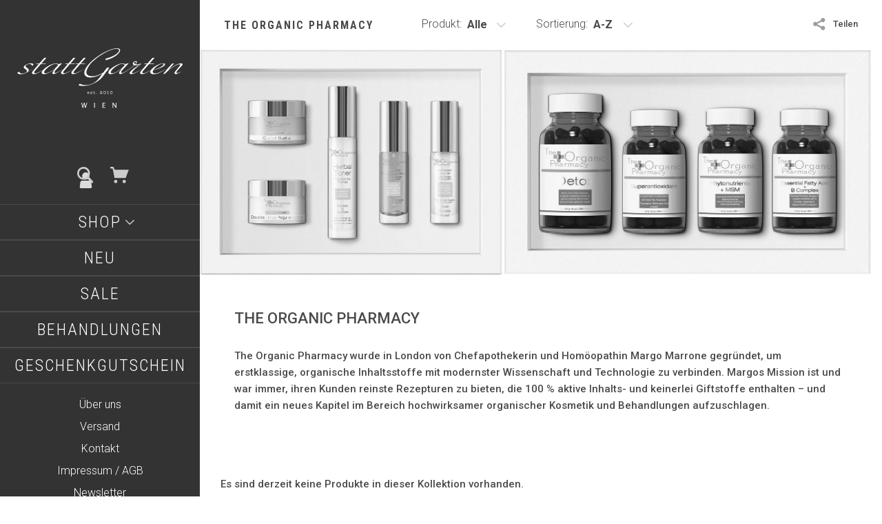

--- FILE ---
content_type: text/html; charset=utf-8
request_url: https://www.stattgarten.wien/collections/the-organic-pharmacy?page=2
body_size: 37609
content:
<!doctype html>
<!--[if lt IE 8]><html class="no-js ie7" lang="en"> <![endif]-->
<!--[if IE 8]><html class="no-js ie8" lang="en"> <![endif]-->
<!--[if (gt IE 8)|!(IE)]><!--> <html class="no-js"> <!--<![endif]-->
<head>

	<meta charset="utf-8">
	<meta name="viewport" content="width=device-width,initial-scale=1,maximum-scale=1,user-scalable=no">
	<meta http-equiv="X-UA-Compatible" content="IE=edge">
	<meta name="google-site-verification" content="fUa3YQgV78Ybgsp0ijj2vr8Si7jKYxV9DEHeJN4pSn0" />
	

	<title>
		The Organic Pharmacy &ndash; Page 2 &ndash; stattGarten Wien
	</title>

	
		<meta name="description" content="The Organic Pharmacy wurde in London von Chefapothekerin und Homöopathin Margo Marrone gegründet, um erstklassige, organische Inhaltsstoffe mit modernster Wiss">
	

	


	<meta property="og:type" content="website">
	<meta property="og:title" content="The Organic Pharmacy">
	




	<meta property="og:description" content="The Organic Pharmacy wurde in London von Chefapothekerin und Homöopathin Margo Marrone gegründet, um erstklassige, organische Inhaltsstoffe mit modernster Wiss">


<meta property="og:url" content="https://www.stattgarten.wien/collections/the-organic-pharmacy?page=2">
<meta property="og:site_name" content="stattGarten Wien">



<meta name="twitter:card" content="summary">



	<link rel="canonical" href="https://www.stattgarten.wien/collections/the-organic-pharmacy?page=2">

	<link href="//maxcdn.bootstrapcdn.com/font-awesome/4.5.0/css/font-awesome.min.css" rel="stylesheet" type="text/css" media="all" />
	<link href="//www.stattgarten.wien/cdn/shop/t/4/assets/css_main.scss.css?v=10943158767025729481764585336" rel="stylesheet" type="text/css" media="all" />
	<link href="//www.stattgarten.wien/cdn/shop/t/4/assets/app.min.css?v=182384893911898007121513973748" rel="stylesheet" type="text/css" media="all" />

	<script>window.performance && window.performance.mark && window.performance.mark('shopify.content_for_header.start');</script><meta id="shopify-digital-wallet" name="shopify-digital-wallet" content="/15246902/digital_wallets/dialog">
<link rel="alternate" type="application/atom+xml" title="Feed" href="/collections/the-organic-pharmacy.atom" />
<link rel="prev" href="/collections/the-organic-pharmacy?page=1">
<link rel="alternate" type="application/json+oembed" href="https://www.stattgarten.wien/collections/the-organic-pharmacy.oembed?page=2">
<script async="async" src="/checkouts/internal/preloads.js?locale=de-AT"></script>
<script id="shopify-features" type="application/json">{"accessToken":"49135920fe38912f195d2fc50cab39f8","betas":["rich-media-storefront-analytics"],"domain":"www.stattgarten.wien","predictiveSearch":true,"shopId":15246902,"locale":"de"}</script>
<script>var Shopify = Shopify || {};
Shopify.shop = "stattgarten.myshopify.com";
Shopify.locale = "de";
Shopify.currency = {"active":"EUR","rate":"1.0"};
Shopify.country = "AT";
Shopify.theme = {"name":"stattGarten 2017","id":181870600,"schema_name":null,"schema_version":null,"theme_store_id":725,"role":"main"};
Shopify.theme.handle = "null";
Shopify.theme.style = {"id":null,"handle":null};
Shopify.cdnHost = "www.stattgarten.wien/cdn";
Shopify.routes = Shopify.routes || {};
Shopify.routes.root = "/";</script>
<script type="module">!function(o){(o.Shopify=o.Shopify||{}).modules=!0}(window);</script>
<script>!function(o){function n(){var o=[];function n(){o.push(Array.prototype.slice.apply(arguments))}return n.q=o,n}var t=o.Shopify=o.Shopify||{};t.loadFeatures=n(),t.autoloadFeatures=n()}(window);</script>
<script id="shop-js-analytics" type="application/json">{"pageType":"collection"}</script>
<script defer="defer" async type="module" src="//www.stattgarten.wien/cdn/shopifycloud/shop-js/modules/v2/client.init-shop-cart-sync_e98Ab_XN.de.esm.js"></script>
<script defer="defer" async type="module" src="//www.stattgarten.wien/cdn/shopifycloud/shop-js/modules/v2/chunk.common_Pcw9EP95.esm.js"></script>
<script defer="defer" async type="module" src="//www.stattgarten.wien/cdn/shopifycloud/shop-js/modules/v2/chunk.modal_CzmY4ZhL.esm.js"></script>
<script type="module">
  await import("//www.stattgarten.wien/cdn/shopifycloud/shop-js/modules/v2/client.init-shop-cart-sync_e98Ab_XN.de.esm.js");
await import("//www.stattgarten.wien/cdn/shopifycloud/shop-js/modules/v2/chunk.common_Pcw9EP95.esm.js");
await import("//www.stattgarten.wien/cdn/shopifycloud/shop-js/modules/v2/chunk.modal_CzmY4ZhL.esm.js");

  window.Shopify.SignInWithShop?.initShopCartSync?.({"fedCMEnabled":true,"windoidEnabled":true});

</script>
<script>(function() {
  var isLoaded = false;
  function asyncLoad() {
    if (isLoaded) return;
    isLoaded = true;
    var urls = ["https:\/\/chimpstatic.com\/mcjs-connected\/js\/users\/87c1970faf172ee79dc9f25b3\/7497b2a1d4dd29bc6f514d9d6.js?shop=stattgarten.myshopify.com"];
    for (var i = 0; i < urls.length; i++) {
      var s = document.createElement('script');
      s.type = 'text/javascript';
      s.async = true;
      s.src = urls[i];
      var x = document.getElementsByTagName('script')[0];
      x.parentNode.insertBefore(s, x);
    }
  };
  if(window.attachEvent) {
    window.attachEvent('onload', asyncLoad);
  } else {
    window.addEventListener('load', asyncLoad, false);
  }
})();</script>
<script id="__st">var __st={"a":15246902,"offset":3600,"reqid":"d67a6379-f094-416e-9fb6-4b4952d41de9-1769448078","pageurl":"www.stattgarten.wien\/collections\/the-organic-pharmacy?page=2","u":"7996916529d2","p":"collection","rtyp":"collection","rid":430892232};</script>
<script>window.ShopifyPaypalV4VisibilityTracking = true;</script>
<script id="captcha-bootstrap">!function(){'use strict';const t='contact',e='account',n='new_comment',o=[[t,t],['blogs',n],['comments',n],[t,'customer']],c=[[e,'customer_login'],[e,'guest_login'],[e,'recover_customer_password'],[e,'create_customer']],r=t=>t.map((([t,e])=>`form[action*='/${t}']:not([data-nocaptcha='true']) input[name='form_type'][value='${e}']`)).join(','),a=t=>()=>t?[...document.querySelectorAll(t)].map((t=>t.form)):[];function s(){const t=[...o],e=r(t);return a(e)}const i='password',u='form_key',d=['recaptcha-v3-token','g-recaptcha-response','h-captcha-response',i],f=()=>{try{return window.sessionStorage}catch{return}},m='__shopify_v',_=t=>t.elements[u];function p(t,e,n=!1){try{const o=window.sessionStorage,c=JSON.parse(o.getItem(e)),{data:r}=function(t){const{data:e,action:n}=t;return t[m]||n?{data:e,action:n}:{data:t,action:n}}(c);for(const[e,n]of Object.entries(r))t.elements[e]&&(t.elements[e].value=n);n&&o.removeItem(e)}catch(o){console.error('form repopulation failed',{error:o})}}const l='form_type',E='cptcha';function T(t){t.dataset[E]=!0}const w=window,h=w.document,L='Shopify',v='ce_forms',y='captcha';let A=!1;((t,e)=>{const n=(g='f06e6c50-85a8-45c8-87d0-21a2b65856fe',I='https://cdn.shopify.com/shopifycloud/storefront-forms-hcaptcha/ce_storefront_forms_captcha_hcaptcha.v1.5.2.iife.js',D={infoText:'Durch hCaptcha geschützt',privacyText:'Datenschutz',termsText:'Allgemeine Geschäftsbedingungen'},(t,e,n)=>{const o=w[L][v],c=o.bindForm;if(c)return c(t,g,e,D).then(n);var r;o.q.push([[t,g,e,D],n]),r=I,A||(h.body.append(Object.assign(h.createElement('script'),{id:'captcha-provider',async:!0,src:r})),A=!0)});var g,I,D;w[L]=w[L]||{},w[L][v]=w[L][v]||{},w[L][v].q=[],w[L][y]=w[L][y]||{},w[L][y].protect=function(t,e){n(t,void 0,e),T(t)},Object.freeze(w[L][y]),function(t,e,n,w,h,L){const[v,y,A,g]=function(t,e,n){const i=e?o:[],u=t?c:[],d=[...i,...u],f=r(d),m=r(i),_=r(d.filter((([t,e])=>n.includes(e))));return[a(f),a(m),a(_),s()]}(w,h,L),I=t=>{const e=t.target;return e instanceof HTMLFormElement?e:e&&e.form},D=t=>v().includes(t);t.addEventListener('submit',(t=>{const e=I(t);if(!e)return;const n=D(e)&&!e.dataset.hcaptchaBound&&!e.dataset.recaptchaBound,o=_(e),c=g().includes(e)&&(!o||!o.value);(n||c)&&t.preventDefault(),c&&!n&&(function(t){try{if(!f())return;!function(t){const e=f();if(!e)return;const n=_(t);if(!n)return;const o=n.value;o&&e.removeItem(o)}(t);const e=Array.from(Array(32),(()=>Math.random().toString(36)[2])).join('');!function(t,e){_(t)||t.append(Object.assign(document.createElement('input'),{type:'hidden',name:u})),t.elements[u].value=e}(t,e),function(t,e){const n=f();if(!n)return;const o=[...t.querySelectorAll(`input[type='${i}']`)].map((({name:t})=>t)),c=[...d,...o],r={};for(const[a,s]of new FormData(t).entries())c.includes(a)||(r[a]=s);n.setItem(e,JSON.stringify({[m]:1,action:t.action,data:r}))}(t,e)}catch(e){console.error('failed to persist form',e)}}(e),e.submit())}));const S=(t,e)=>{t&&!t.dataset[E]&&(n(t,e.some((e=>e===t))),T(t))};for(const o of['focusin','change'])t.addEventListener(o,(t=>{const e=I(t);D(e)&&S(e,y())}));const B=e.get('form_key'),M=e.get(l),P=B&&M;t.addEventListener('DOMContentLoaded',(()=>{const t=y();if(P)for(const e of t)e.elements[l].value===M&&p(e,B);[...new Set([...A(),...v().filter((t=>'true'===t.dataset.shopifyCaptcha))])].forEach((e=>S(e,t)))}))}(h,new URLSearchParams(w.location.search),n,t,e,['guest_login'])})(!0,!0)}();</script>
<script integrity="sha256-4kQ18oKyAcykRKYeNunJcIwy7WH5gtpwJnB7kiuLZ1E=" data-source-attribution="shopify.loadfeatures" defer="defer" src="//www.stattgarten.wien/cdn/shopifycloud/storefront/assets/storefront/load_feature-a0a9edcb.js" crossorigin="anonymous"></script>
<script data-source-attribution="shopify.dynamic_checkout.dynamic.init">var Shopify=Shopify||{};Shopify.PaymentButton=Shopify.PaymentButton||{isStorefrontPortableWallets:!0,init:function(){window.Shopify.PaymentButton.init=function(){};var t=document.createElement("script");t.src="https://www.stattgarten.wien/cdn/shopifycloud/portable-wallets/latest/portable-wallets.de.js",t.type="module",document.head.appendChild(t)}};
</script>
<script data-source-attribution="shopify.dynamic_checkout.buyer_consent">
  function portableWalletsHideBuyerConsent(e){var t=document.getElementById("shopify-buyer-consent"),n=document.getElementById("shopify-subscription-policy-button");t&&n&&(t.classList.add("hidden"),t.setAttribute("aria-hidden","true"),n.removeEventListener("click",e))}function portableWalletsShowBuyerConsent(e){var t=document.getElementById("shopify-buyer-consent"),n=document.getElementById("shopify-subscription-policy-button");t&&n&&(t.classList.remove("hidden"),t.removeAttribute("aria-hidden"),n.addEventListener("click",e))}window.Shopify?.PaymentButton&&(window.Shopify.PaymentButton.hideBuyerConsent=portableWalletsHideBuyerConsent,window.Shopify.PaymentButton.showBuyerConsent=portableWalletsShowBuyerConsent);
</script>
<script data-source-attribution="shopify.dynamic_checkout.cart.bootstrap">document.addEventListener("DOMContentLoaded",(function(){function t(){return document.querySelector("shopify-accelerated-checkout-cart, shopify-accelerated-checkout")}if(t())Shopify.PaymentButton.init();else{new MutationObserver((function(e,n){t()&&(Shopify.PaymentButton.init(),n.disconnect())})).observe(document.body,{childList:!0,subtree:!0})}}));
</script>
<link id="shopify-accelerated-checkout-styles" rel="stylesheet" media="screen" href="https://www.stattgarten.wien/cdn/shopifycloud/portable-wallets/latest/accelerated-checkout-backwards-compat.css" crossorigin="anonymous">
<style id="shopify-accelerated-checkout-cart">
        #shopify-buyer-consent {
  margin-top: 1em;
  display: inline-block;
  width: 100%;
}

#shopify-buyer-consent.hidden {
  display: none;
}

#shopify-subscription-policy-button {
  background: none;
  border: none;
  padding: 0;
  text-decoration: underline;
  font-size: inherit;
  cursor: pointer;
}

#shopify-subscription-policy-button::before {
  box-shadow: none;
}

      </style>

<script>window.performance && window.performance.mark && window.performance.mark('shopify.content_for_header.end');</script>

	

	<script src="//ajax.googleapis.com/ajax/libs/jquery/1.11.1/jquery.min.js" type="text/javascript"></script>

	








	<link href="//fonts.googleapis.com/css?family=Roboto:300,400,400italic,500,600,700,700italic" rel="stylesheet" type="text/css">



	<link href="//fonts.googleapis.com/css?family=Roboto+Condensed:300,400,700" rel="stylesheet" type="text/css">





	

<!--[if lt IE 9]>
	<script src="//html5shiv.googlecode.com/svn/trunk/html5.js" type="text/javascript"></script>
	<link href="//www.stattgarten.wien/cdn/shop/t/4/assets/respond-proxy.html" id="respond-proxy" rel="respond-proxy" />
	<link href="//www.stattgarten.wien/search?q=6ab39ecf1b585e6203618343b61f88fa" id="respond-redirect" rel="respond-redirect" />
	<script src="//www.stattgarten.wien/search?q=6ab39ecf1b585e6203618343b61f88fa" type="text/javascript"></script>
<![endif]-->

<!--[if lt IE 10]>
	<script src="//www.stattgarten.wien/cdn/shop/t/4/assets/js_placeholder.min.js?v=125133236450762668021491931540" type="text/javascript"></script>
	<script type="text/javascript">
	    jQuery(document).ready(function(){
			$('input, textarea').placeholder();
	    });
	</script>
<![endif]-->

<meta property="og:image" content="https://cdn.shopify.com/s/files/1/1524/6902/collections/TOPmood.jpg?v=1580466814" />
<meta property="og:image:secure_url" content="https://cdn.shopify.com/s/files/1/1524/6902/collections/TOPmood.jpg?v=1580466814" />
<meta property="og:image:width" content="2000" />
<meta property="og:image:height" content="659" />
<meta property="og:image:alt" content="The Organic Pharmacy" />
<link href="https://monorail-edge.shopifysvc.com" rel="dns-prefetch">
<script>(function(){if ("sendBeacon" in navigator && "performance" in window) {try {var session_token_from_headers = performance.getEntriesByType('navigation')[0].serverTiming.find(x => x.name == '_s').description;} catch {var session_token_from_headers = undefined;}var session_cookie_matches = document.cookie.match(/_shopify_s=([^;]*)/);var session_token_from_cookie = session_cookie_matches && session_cookie_matches.length === 2 ? session_cookie_matches[1] : "";var session_token = session_token_from_headers || session_token_from_cookie || "";function handle_abandonment_event(e) {var entries = performance.getEntries().filter(function(entry) {return /monorail-edge.shopifysvc.com/.test(entry.name);});if (!window.abandonment_tracked && entries.length === 0) {window.abandonment_tracked = true;var currentMs = Date.now();var navigation_start = performance.timing.navigationStart;var payload = {shop_id: 15246902,url: window.location.href,navigation_start,duration: currentMs - navigation_start,session_token,page_type: "collection"};window.navigator.sendBeacon("https://monorail-edge.shopifysvc.com/v1/produce", JSON.stringify({schema_id: "online_store_buyer_site_abandonment/1.1",payload: payload,metadata: {event_created_at_ms: currentMs,event_sent_at_ms: currentMs}}));}}window.addEventListener('pagehide', handle_abandonment_event);}}());</script>
<script id="web-pixels-manager-setup">(function e(e,d,r,n,o){if(void 0===o&&(o={}),!Boolean(null===(a=null===(i=window.Shopify)||void 0===i?void 0:i.analytics)||void 0===a?void 0:a.replayQueue)){var i,a;window.Shopify=window.Shopify||{};var t=window.Shopify;t.analytics=t.analytics||{};var s=t.analytics;s.replayQueue=[],s.publish=function(e,d,r){return s.replayQueue.push([e,d,r]),!0};try{self.performance.mark("wpm:start")}catch(e){}var l=function(){var e={modern:/Edge?\/(1{2}[4-9]|1[2-9]\d|[2-9]\d{2}|\d{4,})\.\d+(\.\d+|)|Firefox\/(1{2}[4-9]|1[2-9]\d|[2-9]\d{2}|\d{4,})\.\d+(\.\d+|)|Chrom(ium|e)\/(9{2}|\d{3,})\.\d+(\.\d+|)|(Maci|X1{2}).+ Version\/(15\.\d+|(1[6-9]|[2-9]\d|\d{3,})\.\d+)([,.]\d+|)( \(\w+\)|)( Mobile\/\w+|) Safari\/|Chrome.+OPR\/(9{2}|\d{3,})\.\d+\.\d+|(CPU[ +]OS|iPhone[ +]OS|CPU[ +]iPhone|CPU IPhone OS|CPU iPad OS)[ +]+(15[._]\d+|(1[6-9]|[2-9]\d|\d{3,})[._]\d+)([._]\d+|)|Android:?[ /-](13[3-9]|1[4-9]\d|[2-9]\d{2}|\d{4,})(\.\d+|)(\.\d+|)|Android.+Firefox\/(13[5-9]|1[4-9]\d|[2-9]\d{2}|\d{4,})\.\d+(\.\d+|)|Android.+Chrom(ium|e)\/(13[3-9]|1[4-9]\d|[2-9]\d{2}|\d{4,})\.\d+(\.\d+|)|SamsungBrowser\/([2-9]\d|\d{3,})\.\d+/,legacy:/Edge?\/(1[6-9]|[2-9]\d|\d{3,})\.\d+(\.\d+|)|Firefox\/(5[4-9]|[6-9]\d|\d{3,})\.\d+(\.\d+|)|Chrom(ium|e)\/(5[1-9]|[6-9]\d|\d{3,})\.\d+(\.\d+|)([\d.]+$|.*Safari\/(?![\d.]+ Edge\/[\d.]+$))|(Maci|X1{2}).+ Version\/(10\.\d+|(1[1-9]|[2-9]\d|\d{3,})\.\d+)([,.]\d+|)( \(\w+\)|)( Mobile\/\w+|) Safari\/|Chrome.+OPR\/(3[89]|[4-9]\d|\d{3,})\.\d+\.\d+|(CPU[ +]OS|iPhone[ +]OS|CPU[ +]iPhone|CPU IPhone OS|CPU iPad OS)[ +]+(10[._]\d+|(1[1-9]|[2-9]\d|\d{3,})[._]\d+)([._]\d+|)|Android:?[ /-](13[3-9]|1[4-9]\d|[2-9]\d{2}|\d{4,})(\.\d+|)(\.\d+|)|Mobile Safari.+OPR\/([89]\d|\d{3,})\.\d+\.\d+|Android.+Firefox\/(13[5-9]|1[4-9]\d|[2-9]\d{2}|\d{4,})\.\d+(\.\d+|)|Android.+Chrom(ium|e)\/(13[3-9]|1[4-9]\d|[2-9]\d{2}|\d{4,})\.\d+(\.\d+|)|Android.+(UC? ?Browser|UCWEB|U3)[ /]?(15\.([5-9]|\d{2,})|(1[6-9]|[2-9]\d|\d{3,})\.\d+)\.\d+|SamsungBrowser\/(5\.\d+|([6-9]|\d{2,})\.\d+)|Android.+MQ{2}Browser\/(14(\.(9|\d{2,})|)|(1[5-9]|[2-9]\d|\d{3,})(\.\d+|))(\.\d+|)|K[Aa][Ii]OS\/(3\.\d+|([4-9]|\d{2,})\.\d+)(\.\d+|)/},d=e.modern,r=e.legacy,n=navigator.userAgent;return n.match(d)?"modern":n.match(r)?"legacy":"unknown"}(),u="modern"===l?"modern":"legacy",c=(null!=n?n:{modern:"",legacy:""})[u],f=function(e){return[e.baseUrl,"/wpm","/b",e.hashVersion,"modern"===e.buildTarget?"m":"l",".js"].join("")}({baseUrl:d,hashVersion:r,buildTarget:u}),m=function(e){var d=e.version,r=e.bundleTarget,n=e.surface,o=e.pageUrl,i=e.monorailEndpoint;return{emit:function(e){var a=e.status,t=e.errorMsg,s=(new Date).getTime(),l=JSON.stringify({metadata:{event_sent_at_ms:s},events:[{schema_id:"web_pixels_manager_load/3.1",payload:{version:d,bundle_target:r,page_url:o,status:a,surface:n,error_msg:t},metadata:{event_created_at_ms:s}}]});if(!i)return console&&console.warn&&console.warn("[Web Pixels Manager] No Monorail endpoint provided, skipping logging."),!1;try{return self.navigator.sendBeacon.bind(self.navigator)(i,l)}catch(e){}var u=new XMLHttpRequest;try{return u.open("POST",i,!0),u.setRequestHeader("Content-Type","text/plain"),u.send(l),!0}catch(e){return console&&console.warn&&console.warn("[Web Pixels Manager] Got an unhandled error while logging to Monorail."),!1}}}}({version:r,bundleTarget:l,surface:e.surface,pageUrl:self.location.href,monorailEndpoint:e.monorailEndpoint});try{o.browserTarget=l,function(e){var d=e.src,r=e.async,n=void 0===r||r,o=e.onload,i=e.onerror,a=e.sri,t=e.scriptDataAttributes,s=void 0===t?{}:t,l=document.createElement("script"),u=document.querySelector("head"),c=document.querySelector("body");if(l.async=n,l.src=d,a&&(l.integrity=a,l.crossOrigin="anonymous"),s)for(var f in s)if(Object.prototype.hasOwnProperty.call(s,f))try{l.dataset[f]=s[f]}catch(e){}if(o&&l.addEventListener("load",o),i&&l.addEventListener("error",i),u)u.appendChild(l);else{if(!c)throw new Error("Did not find a head or body element to append the script");c.appendChild(l)}}({src:f,async:!0,onload:function(){if(!function(){var e,d;return Boolean(null===(d=null===(e=window.Shopify)||void 0===e?void 0:e.analytics)||void 0===d?void 0:d.initialized)}()){var d=window.webPixelsManager.init(e)||void 0;if(d){var r=window.Shopify.analytics;r.replayQueue.forEach((function(e){var r=e[0],n=e[1],o=e[2];d.publishCustomEvent(r,n,o)})),r.replayQueue=[],r.publish=d.publishCustomEvent,r.visitor=d.visitor,r.initialized=!0}}},onerror:function(){return m.emit({status:"failed",errorMsg:"".concat(f," has failed to load")})},sri:function(e){var d=/^sha384-[A-Za-z0-9+/=]+$/;return"string"==typeof e&&d.test(e)}(c)?c:"",scriptDataAttributes:o}),m.emit({status:"loading"})}catch(e){m.emit({status:"failed",errorMsg:(null==e?void 0:e.message)||"Unknown error"})}}})({shopId: 15246902,storefrontBaseUrl: "https://www.stattgarten.wien",extensionsBaseUrl: "https://extensions.shopifycdn.com/cdn/shopifycloud/web-pixels-manager",monorailEndpoint: "https://monorail-edge.shopifysvc.com/unstable/produce_batch",surface: "storefront-renderer",enabledBetaFlags: ["2dca8a86"],webPixelsConfigList: [{"id":"184942931","eventPayloadVersion":"v1","runtimeContext":"LAX","scriptVersion":"1","type":"CUSTOM","privacyPurposes":["ANALYTICS"],"name":"Google Analytics tag (migrated)"},{"id":"shopify-app-pixel","configuration":"{}","eventPayloadVersion":"v1","runtimeContext":"STRICT","scriptVersion":"0450","apiClientId":"shopify-pixel","type":"APP","privacyPurposes":["ANALYTICS","MARKETING"]},{"id":"shopify-custom-pixel","eventPayloadVersion":"v1","runtimeContext":"LAX","scriptVersion":"0450","apiClientId":"shopify-pixel","type":"CUSTOM","privacyPurposes":["ANALYTICS","MARKETING"]}],isMerchantRequest: false,initData: {"shop":{"name":"stattGarten Wien","paymentSettings":{"currencyCode":"EUR"},"myshopifyDomain":"stattgarten.myshopify.com","countryCode":"AT","storefrontUrl":"https:\/\/www.stattgarten.wien"},"customer":null,"cart":null,"checkout":null,"productVariants":[],"purchasingCompany":null},},"https://www.stattgarten.wien/cdn","fcfee988w5aeb613cpc8e4bc33m6693e112",{"modern":"","legacy":""},{"shopId":"15246902","storefrontBaseUrl":"https:\/\/www.stattgarten.wien","extensionBaseUrl":"https:\/\/extensions.shopifycdn.com\/cdn\/shopifycloud\/web-pixels-manager","surface":"storefront-renderer","enabledBetaFlags":"[\"2dca8a86\"]","isMerchantRequest":"false","hashVersion":"fcfee988w5aeb613cpc8e4bc33m6693e112","publish":"custom","events":"[[\"page_viewed\",{}],[\"collection_viewed\",{\"collection\":{\"id\":\"430892232\",\"title\":\"The Organic Pharmacy\",\"productVariants\":[]}}]]"});</script><script>
  window.ShopifyAnalytics = window.ShopifyAnalytics || {};
  window.ShopifyAnalytics.meta = window.ShopifyAnalytics.meta || {};
  window.ShopifyAnalytics.meta.currency = 'EUR';
  var meta = {"products":[],"page":{"pageType":"collection","resourceType":"collection","resourceId":430892232,"requestId":"d67a6379-f094-416e-9fb6-4b4952d41de9-1769448078"}};
  for (var attr in meta) {
    window.ShopifyAnalytics.meta[attr] = meta[attr];
  }
</script>
<script class="analytics">
  (function () {
    var customDocumentWrite = function(content) {
      var jquery = null;

      if (window.jQuery) {
        jquery = window.jQuery;
      } else if (window.Checkout && window.Checkout.$) {
        jquery = window.Checkout.$;
      }

      if (jquery) {
        jquery('body').append(content);
      }
    };

    var hasLoggedConversion = function(token) {
      if (token) {
        return document.cookie.indexOf('loggedConversion=' + token) !== -1;
      }
      return false;
    }

    var setCookieIfConversion = function(token) {
      if (token) {
        var twoMonthsFromNow = new Date(Date.now());
        twoMonthsFromNow.setMonth(twoMonthsFromNow.getMonth() + 2);

        document.cookie = 'loggedConversion=' + token + '; expires=' + twoMonthsFromNow;
      }
    }

    var trekkie = window.ShopifyAnalytics.lib = window.trekkie = window.trekkie || [];
    if (trekkie.integrations) {
      return;
    }
    trekkie.methods = [
      'identify',
      'page',
      'ready',
      'track',
      'trackForm',
      'trackLink'
    ];
    trekkie.factory = function(method) {
      return function() {
        var args = Array.prototype.slice.call(arguments);
        args.unshift(method);
        trekkie.push(args);
        return trekkie;
      };
    };
    for (var i = 0; i < trekkie.methods.length; i++) {
      var key = trekkie.methods[i];
      trekkie[key] = trekkie.factory(key);
    }
    trekkie.load = function(config) {
      trekkie.config = config || {};
      trekkie.config.initialDocumentCookie = document.cookie;
      var first = document.getElementsByTagName('script')[0];
      var script = document.createElement('script');
      script.type = 'text/javascript';
      script.onerror = function(e) {
        var scriptFallback = document.createElement('script');
        scriptFallback.type = 'text/javascript';
        scriptFallback.onerror = function(error) {
                var Monorail = {
      produce: function produce(monorailDomain, schemaId, payload) {
        var currentMs = new Date().getTime();
        var event = {
          schema_id: schemaId,
          payload: payload,
          metadata: {
            event_created_at_ms: currentMs,
            event_sent_at_ms: currentMs
          }
        };
        return Monorail.sendRequest("https://" + monorailDomain + "/v1/produce", JSON.stringify(event));
      },
      sendRequest: function sendRequest(endpointUrl, payload) {
        // Try the sendBeacon API
        if (window && window.navigator && typeof window.navigator.sendBeacon === 'function' && typeof window.Blob === 'function' && !Monorail.isIos12()) {
          var blobData = new window.Blob([payload], {
            type: 'text/plain'
          });

          if (window.navigator.sendBeacon(endpointUrl, blobData)) {
            return true;
          } // sendBeacon was not successful

        } // XHR beacon

        var xhr = new XMLHttpRequest();

        try {
          xhr.open('POST', endpointUrl);
          xhr.setRequestHeader('Content-Type', 'text/plain');
          xhr.send(payload);
        } catch (e) {
          console.log(e);
        }

        return false;
      },
      isIos12: function isIos12() {
        return window.navigator.userAgent.lastIndexOf('iPhone; CPU iPhone OS 12_') !== -1 || window.navigator.userAgent.lastIndexOf('iPad; CPU OS 12_') !== -1;
      }
    };
    Monorail.produce('monorail-edge.shopifysvc.com',
      'trekkie_storefront_load_errors/1.1',
      {shop_id: 15246902,
      theme_id: 181870600,
      app_name: "storefront",
      context_url: window.location.href,
      source_url: "//www.stattgarten.wien/cdn/s/trekkie.storefront.a804e9514e4efded663580eddd6991fcc12b5451.min.js"});

        };
        scriptFallback.async = true;
        scriptFallback.src = '//www.stattgarten.wien/cdn/s/trekkie.storefront.a804e9514e4efded663580eddd6991fcc12b5451.min.js';
        first.parentNode.insertBefore(scriptFallback, first);
      };
      script.async = true;
      script.src = '//www.stattgarten.wien/cdn/s/trekkie.storefront.a804e9514e4efded663580eddd6991fcc12b5451.min.js';
      first.parentNode.insertBefore(script, first);
    };
    trekkie.load(
      {"Trekkie":{"appName":"storefront","development":false,"defaultAttributes":{"shopId":15246902,"isMerchantRequest":null,"themeId":181870600,"themeCityHash":"7505817843879883792","contentLanguage":"de","currency":"EUR","eventMetadataId":"17d86d66-cc5b-4eda-a90b-5d078b6eb244"},"isServerSideCookieWritingEnabled":true,"monorailRegion":"shop_domain","enabledBetaFlags":["65f19447","bdb960ec"]},"Session Attribution":{},"S2S":{"facebookCapiEnabled":false,"source":"trekkie-storefront-renderer","apiClientId":580111}}
    );

    var loaded = false;
    trekkie.ready(function() {
      if (loaded) return;
      loaded = true;

      window.ShopifyAnalytics.lib = window.trekkie;

      var originalDocumentWrite = document.write;
      document.write = customDocumentWrite;
      try { window.ShopifyAnalytics.merchantGoogleAnalytics.call(this); } catch(error) {};
      document.write = originalDocumentWrite;

      window.ShopifyAnalytics.lib.page(null,{"pageType":"collection","resourceType":"collection","resourceId":430892232,"requestId":"d67a6379-f094-416e-9fb6-4b4952d41de9-1769448078","shopifyEmitted":true});

      var match = window.location.pathname.match(/checkouts\/(.+)\/(thank_you|post_purchase)/)
      var token = match? match[1]: undefined;
      if (!hasLoggedConversion(token)) {
        setCookieIfConversion(token);
        window.ShopifyAnalytics.lib.track("Viewed Product Category",{"currency":"EUR","category":"Collection: the-organic-pharmacy","collectionName":"the-organic-pharmacy","collectionId":430892232,"nonInteraction":true},undefined,undefined,{"shopifyEmitted":true});
      }
    });


        var eventsListenerScript = document.createElement('script');
        eventsListenerScript.async = true;
        eventsListenerScript.src = "//www.stattgarten.wien/cdn/shopifycloud/storefront/assets/shop_events_listener-3da45d37.js";
        document.getElementsByTagName('head')[0].appendChild(eventsListenerScript);

})();</script>
  <script>
  if (!window.ga || (window.ga && typeof window.ga !== 'function')) {
    window.ga = function ga() {
      (window.ga.q = window.ga.q || []).push(arguments);
      if (window.Shopify && window.Shopify.analytics && typeof window.Shopify.analytics.publish === 'function') {
        window.Shopify.analytics.publish("ga_stub_called", {}, {sendTo: "google_osp_migration"});
      }
      console.error("Shopify's Google Analytics stub called with:", Array.from(arguments), "\nSee https://help.shopify.com/manual/promoting-marketing/pixels/pixel-migration#google for more information.");
    };
    if (window.Shopify && window.Shopify.analytics && typeof window.Shopify.analytics.publish === 'function') {
      window.Shopify.analytics.publish("ga_stub_initialized", {}, {sendTo: "google_osp_migration"});
    }
  }
</script>
<script
  defer
  src="https://www.stattgarten.wien/cdn/shopifycloud/perf-kit/shopify-perf-kit-3.0.4.min.js"
  data-application="storefront-renderer"
  data-shop-id="15246902"
  data-render-region="gcp-us-east1"
  data-page-type="collection"
  data-theme-instance-id="181870600"
  data-theme-name=""
  data-theme-version=""
  data-monorail-region="shop_domain"
  data-resource-timing-sampling-rate="10"
  data-shs="true"
  data-shs-beacon="true"
  data-shs-export-with-fetch="true"
  data-shs-logs-sample-rate="1"
  data-shs-beacon-endpoint="https://www.stattgarten.wien/api/collect"
></script>
</head>

<body id="the-organic-pharmacy" class="template-collection no-touch clearfix">

	<div id="sidebar-holder">

		<div id="sidebar">

		    <header id="logo">

				
					<h3 itemscope itemtype="//schema.org/Organization">
				

					

						<a class="logo-img desktop" href="/" itemprop="url">
							<img src="//www.stattgarten.wien/cdn/shop/t/4/assets/logo_x2.png?v=108807385293431836701492709378" alt="stattGarten Wien" />
						</a>

						<a class="logo-img mobile" href="/">
							<img src="//www.stattgarten.wien/cdn/shop/t/4/assets/logo_x2_mobile.png?v=180549866944788861741492709378" alt="stattGarten Wien" />
						</a>

					

				
					</h3>
				

			</header>

			<div id="meta">
				<div class="left">
					<div class="item responsive-menu">
						<a class="responsive-open" href="#">Menu</a>
					</div>

					<div class="item responsive-menu-close">
						<a class="responsive-close" href="#"></a>
					</div>
				</div>

				<div class="right">
					
						<div class="item account">
							
								<a href="/account/login">Account</a>
							
							

	<svg version="1.1" class="svg account" xmlns="//www.w3.org  /2000/svg" xmlns:xlink="//www.w3.org  /1999/xlink" x="0px" y="0px" width="100px" height="100px" viewBox="0 0 100 100" enable-background="new 0 0 100 100" xml:space="preserve"><path d="M87.919,91.087l-3.563-29.478c-0.592-4.902-5.117-8.914-10.059-8.914h-48.6c-4.937,0-9.463,4.012-10.055,8.914l-3.565,29.478C11.485,95.988,15.04,100,19.98,100h43.195c4.939,0,12.771,0,17.4,0C85.207,100,88.511,95.988,87.919,91.087z"/><circle cx="49.999" cy="22.869" r="22.869"/></svg>


						</div>
					

					<div class="item search">
						<a href="#" id="main-search" class="overlay-button" data-overlay="#search-overlay">Search</a>
					</div>

					<div class="item cart">
						<a href="/cart">Cart</a>
						<span class="count">0</span>
					</div>
				</div>

	        </div>

			<nav id="menu" role="navigation">
				<div>
					<div class="nav-search">
						



<section>
	<form action="/search" method="get" class="input-group search-bar" role="search">
		<input type="search" name="q" value="" placeholder=" Geben Sie Ihre Suchanfrage ein ">
		<!-- <input type="hidden" name="type" value="product" /> -->
		<button type="submit"> 

	<!-- <svg version="1.1" class="svg search" xmlns="//www.w3.org  /2000/svg" xmlns:xlink="//www.w3.org  /1999/xlink" x="0px" y="0px" width="100px" height="100px" viewBox="0 0 100 100" enable-background="new 0 0 100 100" xml:space="preserve"><g><g><path d="M91.473,78.791L75.877,63.193c4.237-6.103,6.729-13.512,6.729-21.49c0-20.844-16.963-37.799-37.806-37.799C23.956,3.904,7,20.859,7,41.703c0,20.849,16.956,37.803,37.8,37.803c5.744,0,11.189-1.29,16.069-3.593l16.742,16.744c1.805,1.799,4.214,2.79,6.777,2.79c2.627,0,5.105-1.032,6.979-2.901C95.188,88.725,95.234,82.55,91.473,78.791z M22.119,41.703c0-12.505,10.176-22.682,22.681-22.682c12.507,0,22.683,10.177,22.683,22.682c0,12.509-10.176,22.686-22.683,22.686C32.295,64.389,22.119,54.212,22.119,41.703z"/></g></g></svg> -->
	<svg width="21px" height="21px" viewBox="0 0 21 21" version="1.1" xmlns="http://www.w3.org/2000/svg" xmlns:xlink="http://www.w3.org/1999/xlink">
		<g id="Screendesign" stroke="none" stroke-width="1" fill="none" fill-rule="evenodd">
			<g id="stattGarten-Webshop-Startseite-Sidebar-dark-01-01" transform="translate(-112.000000, -200.000000)" fill="#CCCCCC">
				<g id="Group" transform="translate(112.000000, 200.000000)">
					<g id="ICON-Suche">
						<path d="M8.51425882,14.1792588 C5.27378824,14.3759647 2.48755294,11.9080824 2.29084706,8.66761176 C2.09414118,5.42714118 4.56202353,2.6422 7.80249412,2.44549412 C11.0429647,2.24878824 13.8292,4.71537647 14.0259059,7.95584706 C14.0323765,8.07490588 14.0362588,8.19396471 14.0362588,8.31302353 C14.1281412,11.4564353 11.6576706,14.0809059 8.51425882,14.1792588 M20.3230824,18.4938471 L15.0495529,12.8916118 C16.0550824,11.3839647 16.5895529,9.61102353 16.5830824,7.79796471 C16.3074353,3.22325882 12.3733176,-0.2618 7.79861176,0.0151411765 C3.22390588,0.292082353 -0.261152941,4.22490588 0.0157882353,8.79961176 C0.279788235,13.1814941 3.91108235,16.5992588 8.30072941,16.5979647 C10.0348471,16.5953765 11.7197882,16.0220824 13.0954353,14.9660824 L18.3689647,20.5683176 C18.8633176,21.1079647 19.7006118,21.1454941 20.2402588,20.6511412 C20.2687294,20.6252588 20.2959059,20.5980824 20.3217882,20.5683176 C20.8614353,19.9820824 20.8614353,19.0813765 20.3230824,18.4938471" id="Fill-1"></path>
					</g>
				</g>
			</g>
		</g>
	</svg>

 </button>
	</form>
</section>

					</div>
					

<ul class="top-menu collections-menu size-5">

	

		

		

			
			

			<li class="submenu selected" aria-haspopup="true">
				<a href="/collections">
					Shop
					

	<svg width="13px" height="7px" viewBox="0 0 13 7" version="1.1" xmlns="http://www.w3.org/2000/svg" xmlns:xlink="http://www.w3.org/1999/xlink"><g id="Screendesign" stroke="none" stroke-width="1" fill="none" fill-rule="evenodd"><g id="stattGarten-Webshop-Startseite-Sidebar-dark-01-01" transform="translate(-196.000000, -303.000000)" fill="#CCCCCC"><g id="ICON-Arrow-Dropdown" transform="translate(196.000000, 303.000000)"><path d="M6.4071913,6.8229359 C6.20729275,6.8229359 6.01568406,6.74719231 5.8741913,6.61257692 L0.220698551,1.22562821 C-0.0735913043,0.945269231 -0.0735913043,0.490628205 0.220886957,0.210269231 C0.515365217,-0.0700897436 0.992597101,-0.0700897436 1.28669855,0.210269231 L6.4071913,5.08962821 L11.5276841,0.210269231 C11.8219739,-0.0700897436 12.2992058,-0.0700897436 12.5934957,0.210269231 C12.8877855,0.490628205 12.8877855,0.945089744 12.5936841,1.22562821 L6.9401913,6.61257692 C6.79869855,6.74719231 6.60708986,6.8229359 6.4071913,6.8229359" id="Fill-1"></path></g></g></g></svg>


				</a>
				<ul class="sub-menu">
				
					<li><a href="/collections/klein-schoen">Klein &amp; Schön</a></li>
				
					<li><a href="/collections/sale">SALE</a></li>
				
					<li><a href="/collections/ach-brito">Ach. Brito</a></li>
				
					<li><a href="/collections/acqua-di-genova">Acqua di Genova</a></li>
				
					<li><a href="/collections/agent-nateur">AGENT NATEUR</a></li>
				
					<li><a href="/collections/arve">ARVE</a></li>
				
					<li><a href="/collections/astier-de-villate">Astier de Villatte</a></li>
				
					<li><a href="/collections/be-my-friend">BE MY FRIEND</a></li>
				
					<li><a href="/collections/bensimon">BENSIMON</a></li>
				
					<li><a href="/collections/carner-barcelona">CARNER BARCELONA</a></li>
				
					<li><a href="/collections/carthusia">Carthusia</a></li>
				
					<li><a href="/collections/ciro">CIRO</a></li>
				
					<li><a href="/collections/claus-porto-musgo-real">Claus Porto</a></li>
				
					<li><a href="/collections/clemenza-cosmetics">CLEMENZA COSMETICS</a></li>
				
					<li><a href="/collections/coola">Coola</a></li>
				
					<li><a href="/collections/dr-lhotka">DR.LHOTKA</a></li>
				
					<li><a href="/collections/aberdeen">EAGLE PRODUCTS</a></li>
				
					<li><a href="/collections/etat-libre-dorange">Etat Libre d&#39;Orange</a></li>
				
					<li><a href="/collections/gluckigluck">Gluckigluck</a></li>
				
					<li><a href="/collections/greenborn">Greenborn</a></li>
				
					<li><a href="/collections/ibride">ibride</a></li>
				
					<li><a href="/collections/ilia">ILIA</a></li>
				
					<li><a href="/collections/imbarro">Imbarro</a></li>
				
					<li><a href="/collections/inika">INIKA</a></li>
				
					<li><a href="/collections/irene-forte">IRENE FORTE</a></li>
				
					<li><a href="/collections/jacques-zolty">Jacques Zolty</a></li>
				
					<li><a href="/collections/john-derian">John Derian</a></li>
				
					<li><a href="/collections/john-masters-organics">john masters organics</a></li>
				
					<li><a href="/collections/lebon">LEBON</a></li>
				
					<li><a href="/collections/ligne-st-barth">LIGNE ST BARTH</a></li>
				
					<li><a href="/collections/liquides-imaginaires">Liquides Imaginaires</a></li>
				
					<li><a href="/collections/lubin">Lubin</a></li>
				
					<li><a href="/collections/lvve">LVVE</a></li>
				
					<li><a href="/collections/madara-organic-skincare">Mádara organic skincare</a></li>
				
					<li><a href="/collections/manasi-8">(M)ANASI 7</a></li>
				
					<li><a href="/collections/mantas-ezcaray">MANTAS EZCARAY</a></li>
				
					<li><a href="/collections/marius-fabre">Marius Fabre</a></li>
				
					<li><a href="/collections/miller-et-berteaux">Miller et Bertaux</a></li>
				
					<li><a href="/collections/miller-harris">Miller Harris</a></li>
				
					<li><a href="/collections/minois">MINOIS</a></li>
				
					<li><a href="/collections/claus-porto-musgo-real">MUSGO REAL</a></li>
				
					<li><a href="/collections/muti">MUTI</a></li>
				
					<li><a href="/collections/nailberry">NAILBERRY</a></li>
				
					<li><a href="/collections/nicolas-alziari">Nicolas ALZIARI</a></li>
				
					<li><a href="/collections/papier-d-armenie">Papier d’Arménie®</a></li>
				
					<li><a href="/collections/paul-smith">Paul Smith</a></li>
				
					<li><a href="/collections/plisson">PLISSON</a></li>
				
					<li><a href="/collections/zafferano">POLDINA Lampen</a></li>
				
					<li><a href="/collections/rahua">Rahua - beauty ist power</a></li>
				
					<li><a href="/collections/ren-clean-skin-care">REN Clean Skincare</a></li>
				
					<li><a href="/collections/rms-beauty">RMS Beauty</a></li>
				
					<li><a href="/collections/santaverde">SantaVerde</a></li>
				
					<li><a href="/collections/skinoffice">SkinOffice</a></li>
				
					<li><a href="/collections/simone-et-georges">Simone et Georges</a></li>
				
					<li><a href="/collections/soapwalla">Soapwalla</a></li>
				
					<li><a href="/collections/stattgarten-eigenlabel">stattGarten Eigenlabel</a></li>
				
					<li><a href="/collections/susanne-kaufmann-1">Susanne Kaufmann</a></li>
				
					<li><a href="/collections/sweed">Sweed</a></li>
				
					<li class="selected"><a href="/collections/the-organic-pharmacy">The Organic Pharmacy</a></li>
				
					<li><a href="/collections/thomas-de-monaco-parfums">THOMAS DE MONACO PARFUMS</a></li>
				
					<li><a href="/collections/tranquilo">Tranquillo</a></li>
				
					<li><a href="/collections/cire-trudon">Trudon</a></li>
				
					<li><a href="/collections/ulrich-lang">Ulrich Lang New York</a></li>
				
					<li><a href="/collections/welt-der-duefte">Welt der Düfte</a></li>
				
					<li><a href="/collections/wienerblut">WienerBlut</a></li>
				
				</ul>
			</li>

		

	

		

		

			<li>
				<a href="/collections/neuigkeiten">NEU</a>
			</li>
			
		

	

		

		

			<li>
				<a href="/collections/sale">SALE</a>
			</li>
			
		

	

		

		

			<li>
				<a href="/pages/behandlungen">BEHANDLUNGEN</a>
			</li>
			
		

	

		

		

			<li>
				<a href="/products/stattgarten-wien-gift-card">GESCHENKGUTSCHEIN</a>
			</li>
			
		

	

</ul>
					

<ul class="top-menu main-menu size-4">
	
		

		
			<li>
				<a href="/pages/uber-uns">Über uns</a>
			</li>
		
	
		

		
			<li>
				<a href="/pages/versand">Versand</a>
			</li>
		
	
		

		
			<li>
				<a href="/pages/kontakt">Kontakt</a>
			</li>
		
	
		

		
			<li>
				<a href="/pages/agb-terms-conditions">Impressum / AGB</a>
			</li>
		
	

	
		<li>
			<a href="#" id="newsletter-button" class="overlay-button" data-overlay="#newsletter-overlay">Newsletter</a>
		</li>
	
</ul>

				</div>
			</nav>

			<aside id="footer" class="loading">
				<div class="social-icons">

	

	
		<a href="https://www.facebook.com/stattgarten.wien" rel="external">
			https://www.facebook.com/stattgarten.wien
			

<?xml version="1.0" encoding="UTF-8" standalone="no"?>
<svg width="28px" height="28px" viewBox="0 0 28 28" version="1.1" xmlns="http://www.w3.org/2000/svg" xmlns:xlink="http://www.w3.org/1999/xlink">
    <defs></defs>
    <g id="Screendesign" stroke="none" stroke-width="1" fill="none" fill-rule="evenodd">
        <g id="stattGarten-Webshop-Startseite" transform="translate(-112.000000, -586.000000)" fill="#FFFFFF">
            <g id="ICON-Facebook" transform="translate(112.000000, 586.000000)">
                <path d="M18.6,7.52 L16.43,7.52 C15.663,7.52 15.503,7.834 15.503,8.628 L15.503,10.546 L18.603,10.546 L18.303,13.913 L15.503,13.913 L15.503,23.973 L11.485,23.973 L11.485,13.957 L9.4,13.957 L9.4,10.547 L11.489,10.547 L11.489,7.862 C11.489,5.342 12.837,4.025 15.826,4.025 L18.6,4.025 L18.6,7.525 L18.6,7.52 Z M0,28 L28,28 L28,0 L0,0 L0,28 Z" id="Facebook-Icon"></path>
            </g>
        </g>
    </g>
</svg>


			<!--<i class="fa fa-facebook-official fa-fw"></i>-->
		</a>
	

	

	

	

	

	

	
		<a href="https://www.instagram.com/stattgarten_wien" rel="external">
			https://www.instagram.com/stattgarten_wien
			

<?xml version="1.0" encoding="UTF-8" standalone="no"?>
<svg width="28px" height="28px" viewBox="0 0 28 28" version="1.1" xmlns="http://www.w3.org/2000/svg" xmlns:xlink="http://www.w3.org/1999/xlink">
    <defs></defs>
    <g id="Screendesign" stroke="none" stroke-width="1" fill="none" fill-rule="evenodd">
        <g id="stattGarten-Webshop-Startseite" transform="translate(-150.000000, -586.000000)" fill="#FFFFFF">
            <g id="Group-4" transform="translate(150.000000, 586.000000)">
                <g id="glyph-logo_May2016">
                    <path d="M0,0 L28,0 L28,28 L0,28 L0,0 Z M14,5.00282143 C11.5565,5.00282143 11.2501429,5.01317857 10.2905,5.05696429 C9.33282143,5.10067857 8.67882143,5.25275 8.1065,5.47517857 C7.51485714,5.70510714 7.01310714,6.01275 6.51292857,6.51292857 C6.01275,7.01310714 5.70510714,7.51485714 5.47517857,8.1065 C5.25275,8.67882143 5.10067857,9.33282143 5.05696429,10.2905 C5.01317857,11.2501071 5.00285714,11.5565 5.00285714,14 C5.00285714,16.4435 5.01317857,16.7498929 5.05696429,17.7095 C5.10067857,18.6671786 5.25275,19.3211786 5.47517857,19.8935 C5.70510714,20.4851071 6.01275,20.9868929 6.51292857,21.4870714 C7.01310714,21.98725 7.51485714,22.2948929 8.1065,22.5248214 C8.67882143,22.74725 9.33282143,22.8993214 10.2905,22.9430357 C11.2501429,22.9868214 11.5565,22.9971429 14,22.9971429 C16.4435,22.9971429 16.7498929,22.9868214 17.7095,22.9430357 C18.6671786,22.8993214 19.3211786,22.74725 19.8935,22.5248214 C20.4851429,22.2948929 20.9868929,21.98725 21.4870714,21.4870714 C21.98725,20.9868929 22.2948929,20.4851429 22.5248214,19.8935 C22.74725,19.3211786 22.8993214,18.6671786 22.9430357,17.7095 C22.9868214,16.7498929 22.9971786,16.4435 22.9971786,14 C22.9971786,11.5565 22.9868214,11.2501071 22.9430357,10.2905 C22.8993214,9.33282143 22.74725,8.67882143 22.5248214,8.1065 C22.2948929,7.51485714 21.98725,7.01310714 21.4870714,6.51292857 C20.9868929,6.01275 20.4851429,5.70510714 19.8935,5.47517857 C19.3211786,5.25275 18.6671786,5.10067857 17.7095,5.05696429 C16.7498929,5.01317857 16.4435,5.00282143 14,5.00282143 Z M14,9.37982143 C11.4483571,9.37982143 9.37982143,11.4483571 9.37982143,14 C9.37982143,16.5516429 11.4483571,18.6201786 14,18.6201786 C16.5516429,18.6201786 18.6201786,16.5516429 18.6201786,14 C18.6201786,11.4483571 16.5516429,9.37982143 14,9.37982143 Z M14,16.9990714 C12.3436786,16.9990714 11.0009286,15.6563214 11.0009286,14 C11.0009286,12.3436786 12.3436786,11.0009286 14,11.0009286 C15.6563214,11.0009286 16.9990714,12.3436786 16.9990714,14 C16.9990714,15.6563214 15.6563214,16.9990714 14,16.9990714 Z M19.8823571,9.19728571 C19.8823571,9.79357143 19.399,10.2769643 18.8027143,10.2769643 C18.2064286,10.2769643 17.7230357,9.79357143 17.7230357,9.19728571 C17.7230357,8.601 18.2064286,8.11764286 18.8027143,8.11764286 C19.399,8.11764286 19.8823571,8.601 19.8823571,9.19728571 Z" id="Instagram-Icon"></path>
                </g>
            </g>
        </g>
    </g>
</svg>


			<!-- <i class="fa fa-instagram fa-fw"></i>-->
		</a>
	

	

	

	

</div>

				


	<div class="pay-icons">
		
			

	<svg version="1.0" class="svg amex" xmlns="//www.w3.org  /2000/svg" xmlns:xlink="//www.w3.org  /1999/xlink" x="0px" y="0px" width="60px" height="40px" viewBox="0 0 60 40" enable-background="new 0 0 60 40" xml:space="preserve"><g><path d="M29.677,15.32h-1.231v0.84h1.231c0.356,0,0.651-0.187,0.651-0.42C30.328,15.508,30.033,15.32,29.677,15.32z"/><path d="M34.214,22.757h-1.229v0.841h1.229c0.356,0,0.651-0.188,0.651-0.422C34.865,22.943,34.57,22.757,34.214,22.757z"/><path d="M29.404,22.748h-1.231v0.84h1.231c0.357,0,0.65-0.188,0.65-0.419C30.055,22.936,29.762,22.748,29.404,22.748z"/><polygon points="12.659,16.678 13.818,16.678 13.24,15.358"/><polygon points="20.197,22.771 20.197,23.453 22.642,23.453 22.642,24.459 20.197,24.459 20.197,25.209 22.705,25.20923.88,23.986 22.705,22.771"/><polygon points="26.983,25.532 26.983,22.448 25.507,23.986 "/>
	<path d="M9.75,0v40h40V0H9.75z M35.629,14.27l1.467,0.039v0.997l-1.205,0.014c0,0-0.785,0-0.883,0.969
		c-0.01,0.11-0.016,0.213-0.016,0.308c0.003,0.917,0.517,1.099,0.926,1.099c0.26,0,0.479-0.073,0.495-0.078l1.478-3.308h1.666
		l1.784,4.02v-4.02h1.685l1.863,2.918V14.31h1.198v4.432h-1.644l-1.887-2.962v2.962h-1.024h-0.191h-1.118l-0.421-0.93h-2.175
		l-0.414,0.93h-1.095h-0.199h-0.571c0,0-1.602-0.217-1.602-2.093C33.749,14.188,35.564,14.286,35.629,14.27z M32.145,14.309h1.201
		v1.575c-0.041,0.229-0.062,0.483-0.062,0.765c0,0.234,0.021,0.447,0.062,0.644v1.465h-1.201V14.309z M22.922,14.309h3.714v1.034
		H24.12v0.684h2.453v1.004H24.12v0.751h2.517v0.959h-3.714L22.922,14.309L22.922,14.309z M17.089,15.696v3.044h-1.04h-0.158h-1.152
		l-0.413-0.93h-2.174l-0.421,0.93h-1.443l2.118-4.432h1.674l1.81,4.073v-4.073h1.881l1.309,2.753l1.303-2.753h1.88v4.432h-1.206
		v-3.059l-1.493,3.059h-0.975L17.089,15.696z M29.341,24.744h-1.167v1.425H27h-1.04l-1.262-1.312l-1.27,1.312h-0.723h-3.706v-4.44
		h3.707h0.627l1.366,1.41l1.373-1.402h0.913v-0.008h2.888c0,0,0.048-0.006,0.126-0.006c0.362,0,1.383,0.106,1.383,1.311
		C31.381,24.339,30.88,24.744,29.341,24.744z M31.564,17.646v1.094h-1.167v-0.861c0,0-0.048-0.676-0.793-0.676h-1.159v1.538h-1.19
		v-4.432h2.889c0,0,0.055-0.007,0.143-0.007c0.376,0,1.364,0.114,1.364,1.304c0,0.765-0.666,1.035-0.666,1.035
		S31.564,16.896,31.564,17.646z M36.096,25.081v1.096h-1.16v-0.862c0,0-0.047-0.676-0.793-0.676h-1.158v1.538h-1.191v-2.483
		c0.036-0.194,0.055-0.414,0.055-0.66c0-0.18-0.021-0.342-0.055-0.491v-0.798h2.891c0,0,0.055-0.006,0.143-0.006
		c0.376,0,1.363,0.113,1.363,1.304c0,0.767-0.666,1.035-0.666,1.035S36.096,24.33,36.096,25.081z M40.396,22.607
		c-0.013,0.053-0.022,0.105-0.03,0.162h-2.485v0.684h2.454v1.006h-2.454v0.75h2.516v0.96h-3.713v-4.426h3.713V22.607z M43.2,26.167
		c-0.091,0-0.146-0.005-0.146-0.005h-2.119v-1.021h1.856c0,0,0.046,0.006,0.112,0.006c0.188,0,0.555-0.041,0.555-0.356
		c0-0.347-0.755-0.368-0.958-0.368c-0.03,0-0.049,0.001-0.049,0.001s-0.04,0.003-0.109,0.003c-0.364,0-1.534-0.097-1.534-1.324
		c0-1.3,1.195-1.365,1.44-1.365c0.028,0,0.044,0,0.044,0h2.286v1.035h-1.843c0,0-0.079-0.015-0.184-0.015
		c-0.188,0-0.451,0.05-0.451,0.331c0,0.285,0.523,0.316,0.756,0.316c0.065,0,0.108-0.002,0.108-0.002s0.046-0.004,0.124-0.004
		c0.411,0,1.695,0.09,1.695,1.211C44.787,26.04,43.614,26.167,43.2,26.167z M48.863,25.311c-0.312,0.774-1.133,0.856-1.467,0.856
		c-0.088,0-0.143-0.005-0.143-0.005h-2.12v-0.773c0.026-0.08,0.05-0.16,0.066-0.248h1.782c0,0,0.047,0.006,0.113,0.006
		c0.191,0,0.562-0.041,0.562-0.356c0-0.347-0.756-0.368-0.959-0.368c-0.031,0-0.049,0.001-0.049,0.001s-0.041,0.003-0.108,0.003
		c-0.353,0-1.446-0.089-1.528-1.187h0.03v-0.468v-0.039c0.203-0.942,1.183-0.998,1.401-0.998c0.027,0,0.044,0.002,0.044,0.002h2.278
		v1.035h-1.834c0,0-0.08-0.016-0.184-0.016c-0.188,0-0.451,0.051-0.451,0.331c0,0.285,0.523,0.315,0.758,0.315
		c0.064,0,0.107-0.002,0.107-0.002s0.047-0.004,0.124-0.004c0.332,0,1.241,0.06,1.571,0.683c0.076,0.146,0.121,0.317,0.121,0.528
		C48.984,24.891,48.938,25.121,48.863,25.311z"/><polygon points="38.725,15.358 38.137,16.678 39.297,16.678"/></g>
	</svg>


		
			


		
			

	<svg version="1.1" class="svg diners" xmlns="//www.w3.org  /2000/svg" xmlns:xlink="//www.w3.org  /1999/xlink" x="0px" y="0px" width="60px" height="40px" viewBox="0 0 60 40" enable-background="new 0 0 60 40" xml:space="preserve">
	<g><path d="M29.387,13.181v13.712c2.67-1.06,4.566-3.727,4.571-6.857C33.953,16.908,32.057,14.238,29.387,13.181z"/><path d="M19.738,20.036c0.006,3.13,1.9,5.797,4.571,6.856V13.181C21.638,14.241,19.744,16.91,19.738,20.036z"/><path d="M32.896,7.594h-5.961C19.922,7.591,14.15,12.829,14.15,20.399c0,6.929,5.771,12.622,12.784,12.588h5.961
			c6.929,0.033,13.253-5.66,13.253-12.588C46.148,12.827,39.824,7.591,32.896,7.594z M26.848,31.972
			c-6.452-0.002-11.68-5.229-11.681-11.682c0.001-6.45,5.229-11.679,11.681-11.681c6.451,0.002,11.681,5.23,11.682,11.681
			C38.528,26.742,33.299,31.97,26.848,31.972z"/></g>
	</svg>


		
			

	<svg version="1.0" class="svg discover" xmlns="//www.w3.org  /2000/svg" xmlns:xlink="//www.w3.org  /1999/xlink" x="0px" y="0px" width="60px" height="40px" viewBox="0 0 60 40" enable-background="new 0 0 60 40" xml:space="preserve"><g><path d="M31.464,16.876c-2.239,0-4.054,1.652-4.054,3.69c0,2.163,1.736,3.783,4.054,3.783c2.258,0,4.041-1.642,4.041-3.74
		C35.505,18.519,33.733,16.876,31.464,16.876z"/><path d="M8.459,17.011H6.281v7.177h2.167c1.149,0,1.981-0.257,2.71-0.828c0.866-0.679,1.379-1.701,1.379-2.755
		C12.538,18.485,10.862,17.011,8.459,17.011z M10.192,22.4c-0.468,0.399-1.071,0.571-2.03,0.571H7.764v-4.745h0.398
		c0.958,0,1.539,0.162,2.03,0.581c0.512,0.431,0.818,1.098,0.818,1.787C11.01,21.281,10.704,21.972,10.192,22.4z"/><rect x="13.222" y="17.011" width="1.48" height="7.177"/><path d="M18.326,19.766c-0.89-0.312-1.151-0.518-1.151-0.903c0-0.453,0.466-0.797,1.105-0.797c0.444,0,0.809,0.172,1.197,0.58
		l0.773-0.957c-0.638-0.528-1.401-0.797-2.233-0.797c-1.343,0-2.369,0.883-2.369,2.056c0,0.991,0.478,1.497,1.868,1.97
		c0.581,0.19,0.877,0.319,1.025,0.407c0.297,0.183,0.445,0.44,0.445,0.742c0,0.582-0.49,1.012-1.152,1.012
		c-0.707,0-1.275-0.333-1.618-0.957l-0.956,0.873c0.682,0.946,1.502,1.367,2.631,1.367c1.538,0,2.62-0.971,2.62-2.359
		C20.513,20.863,20.013,20.348,18.326,19.766z"/><path d="M20.979,20.604c0,2.109,1.755,3.745,4.012,3.745c0.637,0,1.185-0.119,1.857-0.419v-1.648
		c-0.594,0.56-1.117,0.786-1.79,0.786c-1.492,0-2.552-1.023-2.552-2.474c0-1.378,1.093-2.466,2.484-2.466
		c0.705,0,1.241,0.237,1.857,0.808v-1.648c-0.649-0.311-1.186-0.439-1.823-0.439C22.78,16.849,20.979,18.519,20.979,20.604z"/><polygon points="38.857,21.83 36.83,17.011 35.212,17.011 38.438,24.371 39.234,24.371 42.516,17.011 40.909,17.011 	"/><polygon points="43.189,24.188 47.393,24.188 47.393,22.972 44.67,22.972 44.67,21.033 47.289,21.033 47.289,19.82 44.67,19.82
		44.67,18.227 47.393,18.227 47.393,17.011 43.189,17.011 	"/><path d="M51.526,21.163c1.118-0.214,1.731-0.934,1.731-2.033c0-1.345-0.978-2.119-2.688-2.119h-2.199v7.177h1.482v-2.886h0.194
		l2.05,2.886h1.822L51.526,21.163z M50.285,20.316h-0.432v-2.176h0.455c0.925,0,1.426,0.367,1.426,1.065
		C51.734,19.927,51.233,20.316,50.285,20.316z"/></g></svg>


		
			


		
			

	<svg version="1.1" class="svg jcb" xmlns="//www.w3.org  /2000/svg" xmlns:xlink="//www.w3.org  /1999/xlink" x="0px" y="0px" width="60px" height="40px" viewBox="0 0 60 40" enable-background="new 0 0 60 40" xml:space="preserve"><g><g>
		<path d="M37.646,19.536h-0.021v-2.07h0.021h0.041h0.041h0.041h0.041h0.043h0.041h0.041h0.041h0.041h0.041h0.042h0.043h0.041h0.039
		h0.041h0.043h0.041h0.041h0.036h0.041h0.041h0.041h0.041h0.043h0.041h0.041h0.041h0.041h0.041h0.043h0.041h0.041h0.041h0.041
		h0.041h0.043h0.041h0.041h0.041h0.041h0.041h0.043h0.041h0.041H39.5h0.041h0.043h0.042h0.041h0.041h0.041h0.043h0.041h0.041h0.017
		h0.024c0.015,0,0.026,0.001,0.041,0.002s0.026,0.003,0.041,0.004c0.014,0.001,0.026,0.002,0.041,0.004
		c0.017,0.001,0.028,0.003,0.041,0.004c0.014,0.001,0.022,0.003,0.03,0.004l0.011,0.002c0.014,0.002,0.028,0.005,0.04,0.009
		c0.015,0.002,0.027,0.006,0.041,0.01c0.015,0.003,0.027,0.007,0.043,0.012c0.015,0.004,0.027,0.009,0.041,0.014
		c0.013,0.005,0.027,0.01,0.041,0.015c0.015,0.005,0.027,0.013,0.041,0.019c0.015,0.006,0.027,0.012,0.041,0.02
		c0.015,0.006,0.027,0.015,0.041,0.021c0.015,0.008,0.027,0.016,0.041,0.023c0.015,0.008,0.027,0.018,0.041,0.027
		c0.015,0.009,0.029,0.02,0.041,0.03c0.017,0.01,0.029,0.021,0.043,0.032c0.015,0.013,0.027,0.024,0.041,0.037
		c0.015,0.014,0.027,0.026,0.041,0.041c0.015,0.016,0.027,0.03,0.041,0.046c0.015,0.019,0.027,0.035,0.041,0.054
		c0.015,0.02,0.027,0.041,0.041,0.062c0.015,0.024,0.029,0.049,0.041,0.074c0.017,0.031,0.027,0.062,0.041,0.095
		c0.019,0.044,0.031,0.091,0.041,0.14c0.019,0.074,0.024,0.154,0.024,0.238c0,0.083-0.01,0.164-0.024,0.239
		c-0.01,0.048-0.022,0.095-0.041,0.14c-0.012,0.032-0.024,0.064-0.041,0.095c-0.012,0.024-0.026,0.05-0.041,0.073
		c-0.014,0.021-0.026,0.042-0.041,0.062c-0.014,0.018-0.026,0.036-0.041,0.053c-0.014,0.017-0.026,0.032-0.041,0.046
		c-0.014,0.015-0.026,0.028-0.041,0.041c-0.014,0.014-0.026,0.024-0.041,0.037c-0.014,0.012-0.026,0.022-0.043,0.033
		c-0.012,0.01-0.026,0.021-0.041,0.03c-0.014,0.009-0.026,0.018-0.041,0.025c-0.014,0.008-0.026,0.018-0.041,0.024
		c-0.014,0.007-0.026,0.015-0.041,0.021c-0.014,0.007-0.026,0.015-0.041,0.021c-0.014,0.006-0.026,0.011-0.041,0.017
		c-0.014,0.005-0.026,0.012-0.041,0.017c-0.014,0.004-0.026,0.009-0.041,0.013c-0.014,0.004-0.028,0.008-0.043,0.012
		c-0.014,0.004-0.026,0.007-0.041,0.011c-0.012,0.003-0.026,0.005-0.04,0.008l-0.011,0.002c-0.008,0.001-0.021,0.002-0.03,0.004
		c-0.013,0.002-0.024,0.004-0.041,0.004c-0.015,0.002-0.027,0.004-0.041,0.004c-0.015,0.002-0.026,0.002-0.041,0.004
		c-0.015,0-0.026,0.002-0.041,0.002s-0.029,0-0.041,0h-0.007h-0.034h-0.041h-0.043h-0.041h-0.041h-0.041h-0.05h-0.043h-0.041
		h-0.041H39.41h-0.041h-0.043h-0.041h-0.04h-0.041h-0.041h-0.041h-0.043h-0.041h-0.041h-0.041h-0.041h-0.041h-0.043h-0.035h-0.041
		h-0.041h-0.041h-0.041h-0.043h-0.041h-0.042h-0.041h-0.039h-0.041h-0.041h-0.04H38.26h-0.041h-0.04h-0.041h-0.041h-0.041h-0.039
		h-0.041h-0.041h-0.041h-0.041h-0.041h-0.041h-0.041h-0.041h-0.041L37.646,19.536L37.646,19.536z M37.626,23.047h0.021h0.043h0.041
		h0.041h0.041h0.041h0.041h0.043h0.041h0.041h0.041h0.041h0.041h0.043h0.041h0.041h0.041h0.041h0.041h0.034h0.041h0.041h0.041
		h0.041h0.041h0.041h0.041h0.043h0.041h0.041h0.041h0.041h0.041h0.041h0.041h0.041h0.042h0.043h0.041h0.041h0.041h0.041h0.041
		h0.041h0.041h0.041h0.041h0.043h0.041h0.041h0.041h0.04h0.041h0.041h0.041h0.041h0.041h0.043h0.041h0.041h0.019h0.022
		c0.013,0,0.025-0.003,0.041-0.003c0.013-0.002,0.027-0.002,0.041-0.004c0.015,0,0.027-0.002,0.041-0.002
		c0.015-0.002,0.025-0.002,0.041-0.004c0.015-0.002,0.027-0.004,0.041-0.006c0.015-0.002,0.029-0.004,0.041-0.006
		c0.009-0.002,0.017-0.004,0.022-0.006l0.019-0.004c0.015-0.003,0.024-0.007,0.041-0.011c0.015-0.004,0.027-0.008,0.041-0.012
		c0.015-0.004,0.027-0.011,0.041-0.015c0.015-0.007,0.026-0.011,0.041-0.018c0.015-0.006,0.026-0.012,0.041-0.018
		c0.015-0.008,0.026-0.015,0.043-0.021c0.015-0.008,0.024-0.014,0.041-0.021c0.013-0.008,0.026-0.017,0.041-0.023
		c0.015-0.008,0.026-0.018,0.041-0.025c0.015-0.009,0.026-0.02,0.041-0.028c0.015-0.011,0.026-0.021,0.041-0.031
		c0.015-0.012,0.026-0.022,0.041-0.035c0.014-0.014,0.026-0.026,0.043-0.041c0.015-0.016,0.026-0.028,0.041-0.043
		c0.015-0.018,0.026-0.032,0.041-0.051c0.014-0.019,0.026-0.037,0.041-0.058c0.017-0.021,0.026-0.043,0.041-0.063
		c0.017-0.024,0.026-0.051,0.041-0.076c0.016-0.032,0.028-0.063,0.041-0.1c0.019-0.045,0.028-0.09,0.041-0.14
		c0.021-0.082,0.028-0.17,0.028-0.263c0-0.091-0.01-0.179-0.028-0.261c-0.013-0.049-0.022-0.094-0.041-0.141
		c-0.013-0.031-0.025-0.064-0.041-0.097c-0.015-0.024-0.024-0.053-0.041-0.077c-0.015-0.021-0.024-0.044-0.041-0.064
		c-0.015-0.021-0.027-0.039-0.041-0.057c-0.015-0.017-0.024-0.033-0.041-0.05c-0.015-0.016-0.026-0.03-0.041-0.045
		c-0.015-0.014-0.026-0.026-0.043-0.039c-0.015-0.014-0.026-0.022-0.041-0.036c-0.015-0.011-0.026-0.021-0.041-0.031
		s-0.026-0.021-0.041-0.029c-0.015-0.008-0.026-0.02-0.041-0.026c-0.015-0.009-0.026-0.017-0.041-0.021
		c-0.017-0.009-0.026-0.017-0.041-0.021c-0.017-0.006-0.026-0.014-0.043-0.02c-0.015-0.006-0.026-0.013-0.041-0.019
		c-0.015-0.007-0.026-0.014-0.041-0.018c-0.014-0.006-0.026-0.01-0.041-0.016c-0.014-0.002-0.026-0.008-0.041-0.013
		c-0.014-0.004-0.026-0.006-0.041-0.01l-0.019-0.004c-0.008-0.002-0.016-0.004-0.022-0.004c-0.012-0.002-0.026-0.004-0.041-0.006
		c-0.014-0.002-0.026-0.004-0.041-0.007c-0.016,0-0.026-0.002-0.041-0.002c-0.014-0.002-0.026-0.004-0.041-0.004
		c-0.014-0.003-0.028-0.003-0.041-0.005c-0.016,0-0.028,0-0.041-0.002h-0.008h-0.033h-0.041h-0.047h-0.043h-0.041h-0.041H39.82
		h-0.041h-0.041h-0.041h-0.041h-0.041h-0.039h-0.043h-0.041h-0.041H39.41h-0.04h-0.041h-0.041h-0.041h-0.041h-0.041h-0.041h-0.041
		h-0.041h-0.041H38.96h-0.043h-0.041h-0.041h-0.039h-0.041h-0.041h-0.041h-0.041h-0.041H38.55h-0.041h-0.043h-0.04h-0.041h-0.041
		h-0.04H38.26h-0.041h-0.04h-0.041h-0.041h-0.041h-0.039h-0.041h-0.041h-0.041h-0.041H37.81h-0.041h-0.041h-0.041h-0.039h-0.021
		V23.047z M34.195,7.527h-0.043h-0.041H34.07h-0.041h-0.041h-0.041h-0.041h-0.041h-0.039h-0.041h-0.043h-0.041H33.66h-0.04h-0.041
		h-0.041h-0.041h-0.041h-0.041h-0.039h-0.041h-0.041h-0.041h-0.041h-0.041H33.13h-0.041h-0.041h-0.042h-0.041h-0.041h-0.041h-0.041
		h-0.041H32.76h-0.043h-0.041h-0.041h-0.041h-0.038h-0.041h-0.041h-0.039h-0.043h-0.041H32.31h-0.041h-0.041h-0.041h-0.039h-0.041
		h-0.041h-0.041h-0.041h-0.041h-0.043h-0.041h-0.041h-0.041h-0.041h-0.041h-0.041h-0.041H31.57h-0.041h-0.043h-0.041h-0.041h-0.041
		h-0.041h-0.041H31.24h-0.041h-0.041h-0.041h-0.043h-0.041h-0.041h-0.041H30.91h-0.035h-0.041h-0.041h-0.041h-0.041H30.67h-0.04
		h-0.041h-0.041h-0.042h-0.041h-0.041h-0.041h-0.041h-0.041H30.26h-0.041h-0.04h-0.041h-0.041h-0.041h-0.041h-0.041h-0.04h-0.041
		h-0.042H29.81h-0.042h-0.041h-0.041h-0.041h-0.038h-0.041h-0.041h-0.041h-0.042H29.4h-0.041h-0.042h-0.041h-0.04h-0.04h-0.041
		h-0.041h-0.041h-0.041h-0.041H28.95h-0.041h-0.041h-0.041h-0.041h-0.041h-0.041h-0.041h-0.042H28.58h-0.041h-0.041h-0.042h-0.041
		h-0.039h-0.04h-0.041h-0.041h-0.042h-0.041H28.13h-0.041h-0.041h-0.021h-0.019c-0.014,0-0.026,0-0.041,0c-0.014,0-0.026,0-0.041,0
		c-0.014,0.001-0.026,0.001-0.041,0.002L27.843,7.53c-0.013,0-0.026,0.001-0.041,0.002c-0.014,0-0.026,0.002-0.041,0.002
		c-0.013,0.001-0.026,0.002-0.04,0.003c-0.015,0.001-0.027,0.002-0.041,0.003l-0.042,0.004c-0.014,0.001-0.027,0.002-0.041,0.003
		c-0.015,0.001-0.028,0.003-0.041,0.005l-0.041,0.005l-0.041,0.005c-0.015,0.002-0.027,0.004-0.041,0.006
		c-0.015,0.002-0.027,0.004-0.041,0.005c-0.015,0.002-0.027,0.004-0.041,0.007L27.31,7.586l-0.041,0.007
		c-0.015,0.004-0.027,0.006-0.042,0.009c-0.014,0.003-0.027,0.005-0.041,0.008c-0.015,0.002-0.027,0.005-0.041,0.008l-0.041,0.009
		c-0.015,0.003-0.027,0.006-0.041,0.009c-0.015,0.004-0.027,0.008-0.041,0.011c-0.015,0.003-0.027,0.006-0.041,0.01
		c-0.015,0.003-0.027,0.007-0.041,0.01l-0.041,0.012c-0.015,0.005-0.027,0.008-0.041,0.012C26.843,7.692,26.83,7.696,26.816,7.7
		c-0.015,0.004-0.027,0.008-0.041,0.013c-0.013,0.003-0.027,0.009-0.041,0.013l-0.042,0.014c-0.015,0.004-0.027,0.009-0.041,0.014
		s-0.027,0.01-0.042,0.016c-0.013,0.005-0.027,0.009-0.041,0.015c-0.014,0.004-0.027,0.01-0.041,0.015
		c-0.013,0.006-0.028,0.012-0.041,0.017c-0.015,0.005-0.028,0.011-0.042,0.016l-0.041,0.018c-0.014,0.006-0.027,0.011-0.041,0.017
		c-0.013,0.006-0.027,0.012-0.041,0.018C26.309,7.889,26.294,7.895,26.28,7.9s-0.027,0.013-0.041,0.019s-0.028,0.013-0.042,0.021
		c-0.014,0.006-0.027,0.013-0.041,0.02L26.115,7.98L26.074,8c-0.014,0.007-0.028,0.015-0.041,0.021
		c-0.014,0.007-0.027,0.014-0.042,0.021c-0.013,0.008-0.027,0.017-0.041,0.023s-0.027,0.015-0.041,0.021
		c-0.013,0.008-0.027,0.017-0.041,0.024s-0.028,0.016-0.042,0.023c-0.014,0.009-0.027,0.018-0.041,0.025s-0.027,0.017-0.041,0.026
		c-0.013,0.008-0.027,0.018-0.041,0.025c-0.014,0.01-0.028,0.019-0.041,0.027c-0.014,0.009-0.027,0.019-0.041,0.028
		c-0.014,0.009-0.027,0.019-0.042,0.027c-0.013,0.01-0.027,0.021-0.041,0.029c-0.013,0.01-0.027,0.021-0.041,0.03
		s-0.026,0.021-0.041,0.03c-0.014,0.011-0.026,0.021-0.041,0.031C25.4,8.429,25.388,8.438,25.373,8.45
		c-0.014,0.01-0.026,0.021-0.041,0.033c-0.014,0.012-0.026,0.021-0.041,0.034c-0.013,0.011-0.026,0.022-0.041,0.034
		c-0.014,0.013-0.026,0.023-0.041,0.036c-0.014,0.014-0.027,0.024-0.041,0.037s-0.026,0.025-0.042,0.038
		c-0.013,0.013-0.026,0.025-0.041,0.038c-0.014,0.014-0.026,0.027-0.041,0.041c-0.014,0.013-0.026,0.026-0.041,0.041
		c-0.014,0.013-0.026,0.028-0.041,0.042c-0.014,0.014-0.026,0.029-0.041,0.043c-0.014,0.015-0.027,0.029-0.041,0.044
		s-0.026,0.03-0.041,0.045c-0.014,0.017-0.026,0.031-0.041,0.047c-0.014,0.017-0.026,0.032-0.042,0.048
		c-0.014,0.017-0.026,0.033-0.041,0.051c-0.014,0.017-0.027,0.033-0.042,0.051c-0.013,0.018-0.026,0.035-0.041,0.054
		c-0.014,0.019-0.026,0.037-0.041,0.056c-0.014,0.019-0.027,0.036-0.041,0.056s-0.026,0.04-0.041,0.059
		c-0.014,0.021-0.027,0.041-0.041,0.062c-0.014,0.021-0.026,0.042-0.041,0.062c-0.014,0.022-0.027,0.044-0.041,0.066
		c-0.014,0.021-0.026,0.046-0.04,0.069c-0.015,0.023-0.027,0.048-0.041,0.071c-0.015,0.025-0.027,0.05-0.041,0.075
		c-0.015,0.026-0.028,0.052-0.042,0.079c-0.015,0.027-0.027,0.055-0.041,0.083c-0.015,0.029-0.028,0.058-0.042,0.088
		c-0.015,0.031-0.027,0.062-0.041,0.094c-0.015,0.033-0.028,0.066-0.041,0.102c-0.015,0.036-0.028,0.071-0.041,0.108
		c-0.016,0.04-0.028,0.08-0.041,0.119c-0.016,0.044-0.028,0.088-0.041,0.132c-0.015,0.051-0.028,0.101-0.041,0.151
		c-0.016,0.059-0.029,0.118-0.041,0.178c-0.059,0.279-0.088,0.568-0.088,0.864v5.567c0.028-0.024,0.058-0.05,0.088-0.073
		c0.013-0.011,0.026-0.022,0.041-0.033c0.014-0.01,0.026-0.021,0.041-0.032c0.014-0.011,0.026-0.021,0.041-0.03
		c0.014-0.012,0.026-0.021,0.041-0.031c0.013-0.01,0.026-0.021,0.041-0.029c0.013-0.009,0.026-0.019,0.041-0.029l0.041-0.027
		c0.014-0.009,0.026-0.02,0.042-0.027l0.041-0.027c0.014-0.009,0.026-0.018,0.042-0.025c0.013-0.009,0.026-0.018,0.041-0.025
		c0.014-0.009,0.026-0.017,0.041-0.024c0.014-0.009,0.026-0.017,0.04-0.024c0.015-0.008,0.027-0.017,0.041-0.024
		c0.015-0.008,0.027-0.016,0.041-0.022l0.041-0.022l0.041-0.021c0.015-0.007,0.027-0.015,0.041-0.022
		c0.015-0.007,0.027-0.014,0.041-0.021l0.041-0.021l0.042-0.021l0.041-0.021c0.015-0.006,0.027-0.013,0.042-0.019l0.041-0.02
		l0.041-0.019l0.041-0.018l0.041-0.019l0.041-0.017l0.041-0.018l0.041-0.017l0.041-0.017l0.042-0.016
		c0.014-0.005,0.027-0.011,0.041-0.016l0.041-0.017c0.014-0.005,0.027-0.01,0.041-0.015c0.015-0.005,0.027-0.01,0.041-0.015
		l0.041-0.015l0.042-0.015c0.014-0.004,0.027-0.009,0.041-0.014l0.041-0.015c0.013-0.004,0.027-0.009,0.041-0.013l0.041-0.013
		l0.042-0.014l0.041-0.012l0.041-0.012l0.041-0.013l0.041-0.012l0.041-0.012l0.042-0.011l0.041-0.012l0.05-0.012L26,16.275
		l0.042-0.01l0.041-0.011l0.041-0.01l0.041-0.01l0.041-0.009l0.042-0.01l0.041-0.009l0.041-0.009l0.041-0.009l0.041-0.008
		l0.041-0.009l0.042-0.008l0.041-0.008l0.041-0.008l0.041-0.007l0.042-0.008l0.041-0.007l0.042-0.007l0.041-0.007l0.041-0.007
		l0.041-0.005l0.041-0.007l0.041-0.007l0.041-0.005l0.041-0.006l0.041-0.005l0.041-0.005l0.041-0.006l0.041-0.005l0.041-0.005
		l0.042-0.006l0.041-0.004l0.041-0.005l0.041-0.004l0.041-0.005l0.041-0.003l0.041-0.004l0.041-0.004l0.041-0.004l0.041-0.003
		l0.042-0.004l0.041-0.003l0.041-0.002l0.041-0.003l0.041-0.003l0.042-0.002l0.041-0.003l0.041-0.002l0.041-0.002l0.041-0.002
		l0.041-0.002l0.041-0.002l0.041-0.002l0.041-0.001l0.042-0.002l0.041-0.001l0.041-0.001l0.041-0.001l0.041-0.001h0.041
		l0.042-0.001l0.04-0.001l0.041-0.001h0.041l0.042-0.001h0.041h0.041h0.041h0.041h0.041h0.041h0.041h0.041h0.041h0.041h0.041
		l0.041,0.001h0.041l0.041,0.001l0.042,0.001h0.041l0.042,0.001h0.041l0.041,0.001l0.042,0.001l0.041,0.001l0.041,0.001
		l0.041,0.001l0.041,0.001l0.041,0.002l0.041,0.002h0.021l0.02,0.001l0.043,0.002l0.041,0.001l0.041,0.002l0.041,0.003l0.041,0.002
		l0.041,0.002L30.075,16l0.041,0.003l0.041,0.003l0.041,0.003l0.041,0.004l0.041,0.004l0.041,0.004l0.041,0.003l0.041,0.004
		l0.042,0.003l0.041,0.004l0.042,0.004l0.041,0.004l0.041,0.004l0.041,0.005l0.042,0.005l0.041,0.005l0.041,0.004l0.041,0.005
		l0.041,0.005l0.041,0.005l0.042,0.005l0.041,0.005l0.041,0.005l0.041,0.006l0.041,0.006l0.043,0.005l0.041,0.006l0.041,0.006
		l0.041,0.006l0.041,0.007l0.041,0.006l0.041,0.006l0.041,0.006l0.041,0.007l0.041,0.006l0.043,0.006l0.041,0.006l0.04,0.008
		l0.041,0.007l0.04,0.007l0.043,0.007l0.041,0.007l0.041,0.009l0.041,0.007l0.041,0.007l0.041,0.008l0.041,0.007l0.04,0.007
		l0.041,0.009l0.041,0.007l0.041,0.008l0.041,0.009l0.041,0.008l0.041,0.009l0.041,0.008l0.043,0.008l0.041,0.008l0.041,0.009
		l0.041,0.009l0.041,0.008l0.041,0.009l0.043,0.008l0.041,0.009l0.041,0.01l0.041,0.009l0.041,0.009l0.041,0.009l0.041,0.009
		l0.041,0.01l0.041,0.01L33,16.453l0.041,0.009l0.041,0.011l0.041,0.01v1.8l-0.041-0.021l-0.041-0.02L33,18.221L32.957,18.2
		l-0.041-0.02l-0.041-0.021l-0.041-0.019l-0.041-0.021l-0.041-0.019l-0.041-0.02l-0.041-0.019l-0.041-0.02l-0.043-0.018
		l-0.041-0.019l-0.041-0.018l-0.041-0.018l-0.041-0.019l-0.041-0.017l-0.043-0.018l-0.041-0.017l-0.041-0.018l-0.041-0.017
		l-0.041-0.016l-0.041-0.017l-0.041-0.016l-0.041-0.015l-0.041-0.016l-0.041-0.015l-0.041-0.014l-0.04-0.016l-0.041-0.014
		l-0.041-0.013l-0.041-0.015l-0.043-0.013l-0.04-0.013l-0.041-0.014l-0.04-0.013l-0.041-0.013l-0.043-0.013l-0.041-0.012
		l-0.041-0.012l-0.041-0.013l-0.041-0.011l-0.041-0.011l-0.041-0.011l-0.041-0.011l-0.041-0.01l-0.041-0.01l-0.043-0.01
		l-0.041-0.011l-0.041-0.009l-0.041-0.009l-0.041-0.009l-0.042-0.008l-0.041-0.009l-0.041-0.008l-0.041-0.008l-0.041-0.007
		l-0.041-0.008l-0.042-0.007l-0.041-0.008l-0.041-0.008l-0.041-0.006l-0.042-0.006l-0.041-0.006l-0.042-0.006l-0.041-0.007
		l-0.041-0.005l-0.041-0.006l-0.041-0.004l-0.041-0.005l-0.041-0.004l-0.041-0.005l-0.061,0.01l-0.041-0.004l-0.041-0.003
		l-0.04-0.004l-0.041-0.003l-0.025-0.002l-0.016-0.001l-0.041-0.003l-0.042-0.003l-0.041-0.002l-0.041-0.002l-0.041-0.002
		l-0.041-0.001l-0.041-0.001l-0.041-0.001h-0.041l-0.042-0.001c-0.015,0-0.027,0-0.041,0h-0.041l-0.042,0.001h-0.041l-0.042,0.001
		c-0.014,0-0.027,0-0.041,0.001c-0.015,0.001-0.027,0.001-0.041,0.002l-0.041,0.002l-0.041,0.002l-0.041,0.004l-0.041,0.003
		c-0.013,0.001-0.027,0.002-0.041,0.003s-0.027,0.002-0.041,0.004l-0.041,0.004l-0.041,0.005l-0.041,0.004l-0.041,0.006
		l-0.041,0.006l-0.041,0.006c-0.014,0.003-0.027,0.005-0.042,0.008c-0.013,0.002-0.027,0.004-0.041,0.006
		c-0.014,0.003-0.027,0.005-0.041,0.008s-0.028,0.004-0.041,0.008c-0.015,0.002-0.027,0.005-0.042,0.008
		c-0.014,0.003-0.027,0.006-0.041,0.009c-0.014,0.004-0.027,0.007-0.041,0.01l-0.041,0.01c-0.014,0.003-0.027,0.007-0.041,0.01
		s-0.028,0.007-0.041,0.011c-0.014,0.004-0.027,0.008-0.042,0.012l-0.041,0.012c-0.013,0.003-0.027,0.008-0.041,0.012
		c-0.014,0.006-0.027,0.009-0.041,0.014c-0.014,0.004-0.026,0.009-0.041,0.013c-0.014,0.005-0.026,0.009-0.041,0.014
		c-0.014,0.005-0.026,0.011-0.041,0.017c-0.014,0.004-0.026,0.009-0.041,0.015c-0.014,0.006-0.026,0.011-0.041,0.016
		c-0.014,0.006-0.026,0.012-0.042,0.017c-0.014,0.006-0.026,0.012-0.041,0.018c-0.014,0.006-0.026,0.013-0.041,0.019
		c-0.013,0.006-0.026,0.013-0.041,0.019c-0.014,0.006-0.026,0.014-0.041,0.021c-0.014,0.007-0.026,0.013-0.042,0.02
		c-0.014,0.007-0.026,0.014-0.041,0.021c-0.014,0.007-0.027,0.014-0.041,0.021s-0.027,0.016-0.041,0.023s-0.026,0.016-0.041,0.022
		c-0.014,0.008-0.026,0.018-0.041,0.025c-0.014,0.008-0.026,0.017-0.041,0.025c-0.014,0.01-0.027,0.019-0.041,0.026
		c-0.014,0.009-0.026,0.02-0.041,0.028c-0.014,0.01-0.026,0.019-0.041,0.028c-0.014,0.011-0.027,0.021-0.042,0.03
		c-0.014,0.01-0.026,0.021-0.041,0.032c-0.014,0.011-0.027,0.021-0.041,0.033c-0.014,0.012-0.027,0.021-0.041,0.034
		c-0.014,0.012-0.026,0.022-0.041,0.035c-0.014,0.013-0.026,0.025-0.041,0.037c-0.014,0.014-0.026,0.026-0.04,0.04
		c-0.015,0.014-0.028,0.027-0.041,0.04c-0.015,0.016-0.027,0.029-0.041,0.044c-0.015,0.016-0.027,0.03-0.041,0.045
		c-0.015,0.016-0.027,0.031-0.041,0.049c-0.015,0.016-0.027,0.032-0.041,0.05c-0.015,0.018-0.027,0.035-0.041,0.053
		c-0.015,0.019-0.028,0.038-0.042,0.056c-0.015,0.021-0.027,0.04-0.041,0.062c-0.015,0.021-0.028,0.042-0.042,0.062
		c-0.015,0.021-0.027,0.045-0.041,0.069c-0.015,0.024-0.028,0.049-0.041,0.074c-0.015,0.026-0.028,0.053-0.041,0.081
		c-0.016,0.027-0.028,0.058-0.042,0.088c-0.015,0.032-0.028,0.062-0.041,0.096c-0.016,0.036-0.028,0.073-0.041,0.11
		c-0.015,0.041-0.028,0.083-0.041,0.125c-0.015,0.049-0.029,0.099-0.041,0.149c-0.017,0.064-0.029,0.128-0.041,0.194
		c-0.019,0.098-0.032,0.197-0.042,0.301c-0.012,0.119-0.018,0.242-0.018,0.369c0,0.125,0.006,0.25,0.018,0.367
		c0.01,0.104,0.022,0.203,0.042,0.301c0.012,0.064,0.024,0.131,0.041,0.193c0.012,0.053,0.025,0.102,0.041,0.149
		c0.013,0.043,0.026,0.084,0.041,0.125c0.013,0.037,0.025,0.074,0.041,0.109c0.013,0.033,0.026,0.062,0.041,0.098
		c0.013,0.027,0.026,0.06,0.042,0.088c0.012,0.025,0.025,0.054,0.041,0.08c0.013,0.023,0.026,0.05,0.041,0.072
		c0.013,0.022,0.026,0.047,0.041,0.07c0.014,0.02,0.026,0.043,0.042,0.062c0.013,0.021,0.026,0.039,0.041,0.061
		c0.014,0.019,0.026,0.037,0.042,0.058c0.013,0.019,0.026,0.035,0.041,0.053c0.014,0.019,0.026,0.033,0.041,0.052
		c0.014,0.016,0.026,0.03,0.041,0.047c0.014,0.018,0.026,0.03,0.041,0.045c0.014,0.016,0.026,0.028,0.041,0.045
		c0.013,0.014,0.026,0.024,0.041,0.041c0.014,0.014,0.026,0.024,0.04,0.039c0.015,0.012,0.027,0.024,0.041,0.037
		c0.015,0.012,0.027,0.022,0.041,0.035c0.014,0.014,0.027,0.021,0.041,0.034c0.014,0.011,0.027,0.021,0.041,0.031
		c0.014,0.012,0.027,0.021,0.041,0.031c0.015,0.01,0.027,0.021,0.042,0.03c0.014,0.011,0.027,0.021,0.041,0.027
		c0.015,0.009,0.027,0.02,0.041,0.027c0.014,0.01,0.027,0.019,0.041,0.024c0.015,0.007,0.027,0.019,0.041,0.025
		c0.015,0.006,0.027,0.019,0.041,0.024c0.015,0.006,0.027,0.017,0.041,0.021c0.014,0.009,0.027,0.018,0.041,0.023
		s0.027,0.014,0.041,0.02c0.015,0.009,0.027,0.018,0.041,0.021c0.015,0.008,0.028,0.014,0.042,0.02
		c0.015,0.009,0.027,0.016,0.041,0.021s0.027,0.014,0.041,0.02c0.015,0.006,0.027,0.012,0.041,0.019
		c0.015,0.008,0.027,0.014,0.041,0.02c0.015,0.004,0.027,0.011,0.042,0.018c0.014,0.004,0.027,0.011,0.041,0.017
		c0.015,0.004,0.027,0.01,0.041,0.016c0.015,0.004,0.027,0.011,0.041,0.015c0.015,0.004,0.027,0.01,0.041,0.016
		c0.015,0.004,0.027,0.008,0.041,0.013c0.014,0.006,0.027,0.011,0.041,0.015c0.013,0.005,0.027,0.009,0.041,0.013
		s0.028,0.008,0.041,0.012c0.014,0.004,0.027,0.008,0.042,0.013c0.013,0.002,0.027,0.006,0.041,0.01
		c0.014,0.002,0.027,0.008,0.041,0.01l0.041,0.01c0.014,0.005,0.027,0.007,0.041,0.012c0.014,0.004,0.027,0.006,0.041,0.008
		c0.014,0.005,0.027,0.007,0.042,0.009c0.013,0.004,0.027,0.006,0.041,0.008c0.014,0.004,0.027,0.006,0.041,0.008
		s0.027,0.006,0.041,0.009c0.014,0.002,0.027,0.004,0.042,0.006c0.013,0.002,0.027,0.004,0.041,0.006l0.041,0.006l0.041,0.008
		l0.041,0.004l0.041,0.004l0.041,0.005c0.014,0.003,0.027,0.005,0.041,0.005c0.014,0.002,0.028,0.002,0.041,0.004l0.041,0.002
		l0.041,0.004l0.041,0.002l0.041,0.003c0.014,0,0.026,0,0.041,0.002c0.014,0,0.026,0,0.041,0l0.042,0.002h0.041h0.042h0.041
		c0.014,0,0.026,0,0.041,0h0.042h0.041l0.041-0.002h0.041l0.041-0.002l0.041-0.003l0.041-0.002l0.041-0.002l0.042-0.002
		l0.041-0.002l0.016-0.002l0.025-0.002l0.041-0.002l0.04-0.006l0.041-0.004l0.041-0.004l0.041-0.004l0.041-0.006l0.04-0.004
		l0.041-0.004l0.041-0.006l0.041-0.007l0.041-0.006l0.041-0.006l0.043-0.008l0.041-0.008l0.041-0.006l0.041-0.006l0.041-0.007
		l0.041-0.008l0.043-0.008l0.041-0.006l0.041-0.009l0.041-0.009l0.041-0.011l0.041-0.008l0.041-0.01l0.041-0.008l0.041-0.011
		l0.041-0.01l0.041-0.008l0.043-0.011l0.041-0.011l0.041-0.011l0.041-0.012l0.041-0.012l0.041-0.011l0.041-0.012l0.041-0.012
		l0.041-0.014l0.041-0.013l0.043-0.012l0.041-0.012l0.041-0.015l0.041-0.014l0.041-0.013l0.041-0.016l0.041-0.014l0.041-0.014
		l0.041-0.015l0.041-0.016l0.041-0.016l0.041-0.015l0.041-0.016l0.041-0.017l0.041-0.016l0.041-0.017l0.041-0.017l0.041-0.017
		l0.041-0.019l0.041-0.016l0.043-0.02l0.041-0.019l0.041-0.016l0.041-0.021l0.041-0.018l0.041-0.02l0.043-0.019l0.041-0.021
		l0.041-0.02l0.041-0.021l0.041-0.02l0.041-0.021l0.041-0.02l0.041-0.021l0.041-0.02L32.98,22.3l0.041-0.021l0.041-0.021
		l0.041-0.021v1.799l-0.041,0.011l-0.041,0.011l-0.041,0.01l-0.043,0.01l-0.041,0.01l-0.041,0.011l-0.041,0.01l-0.041,0.009
		l-0.041,0.01l-0.041,0.009l-0.055,0.033l-0.041,0.011l-0.041,0.008l-0.041,0.008l-0.041,0.011l-0.041,0.008l-0.043,0.01
		l-0.041,0.008l-0.041,0.01l-0.041,0.008l-0.041,0.008l-0.041,0.007l-0.041,0.008l-0.041,0.008l-0.041,0.009l-0.041,0.008
		l-0.041,0.01l-0.041,0.006l-0.041,0.008l-0.041,0.008l-0.041,0.006l-0.041,0.008l-0.041,0.009l-0.043,0.008l-0.041,0.006
		l-0.041,0.009l-0.041,0.006l-0.041,0.003l-0.041,0.009l-0.041,0.006L31.402,24.4l-0.041,0.008l-0.041,0.007l-0.043,0.006
		l-0.041,0.006l-0.041,0.008l-0.041,0.016l-0.041,0.006l-0.041,0.006l-0.041,0.006l-0.042,0.007l-0.041,0.004l-0.041,0.006
		l-0.042,0.006l-0.041,0.004L30.783,24.5l-0.041,0.004l-0.041,0.005l-0.041,0.007l-0.042,0.004l-0.041,0.004l-0.04,0.005
		l-0.041,0.004l-0.043,0.004l-0.041,0.004l-0.041,0.004l-0.041,0.004l-0.04,0.002l-0.041,0.002l-0.041,0.005l-0.041,0.004
		l-0.041-0.002l-0.041,0.004l-0.041,0.002l-0.041,0.004l-0.041,0.002l-0.041,0.004l-0.041,0.002l-0.043,0.002l-0.041,0.002
		l-0.041,0.002h-0.021h-0.021l-0.041,0.002h-0.041l-0.041,0.002l-0.041,0.002l-0.042,0.003h-0.041l-0.042,0.002h-0.041
		l-0.041,0.003h-0.042l-0.041,0.002h-0.042h-0.041h-0.041h-0.04L29.055,24.6h-0.041h-0.041h-0.041h-0.041H28.85h-0.041h-0.022
		h-0.041h-0.041h-0.041h-0.042l-0.041-0.002h-0.041h-0.041l-0.042-0.002h-0.041l-0.041-0.003h-0.041l-0.041-0.002l-0.041-0.003
		l-0.042-0.002h-0.041l-0.041-0.002l-0.041-0.002l-0.041-0.002l-0.038,0.006l-0.041-0.002l-0.041-0.002l-0.041-0.002l-0.042-0.004
		l-0.041-0.002L27.76,24.57l-0.041-0.002l-0.041-0.004l-0.042-0.002l-0.04-0.004l-0.041-0.004l-0.041-0.003l-0.041-0.004
		l-0.041-0.004l-0.041-0.006l-0.041-0.004l-0.041-0.004l-0.041-0.004l-0.042-0.007l-0.041-0.004l-0.041-0.007l-0.041-0.004
		l-0.041-0.007l-0.041-0.006l-0.041-0.006l-0.041-0.002l-0.041-0.008l-0.041-0.006l-0.041-0.007l-0.041-0.008l-0.041-0.006
		l-0.042-0.008l-0.041-0.007l-0.042-0.009l-0.041-0.006l-0.041-0.007l-0.041-0.008l-0.042-0.008l-0.041-0.008l-0.041-0.009
		l-0.041-0.008l-0.041-0.01l-0.041-0.01l-0.042-0.004l-0.041-0.011l-0.041-0.009l-0.041-0.01l-0.041-0.012l-0.042-0.011
		l-0.041-0.012l-0.041-0.01l-0.041-0.013l-0.042-0.011l-0.041-0.013l-0.041-0.012l-0.041-0.013l-0.041-0.012l-0.041-0.014
		l-0.042-0.01l-0.041-0.013c-0.013-0.006-0.027-0.01-0.041-0.014c-0.014-0.006-0.027-0.01-0.041-0.015l-0.029-0.021l-0.042-0.014
		c-0.014-0.006-0.026-0.01-0.041-0.017c-0.014-0.004-0.026-0.01-0.041-0.016l-0.041-0.014c-0.014-0.008-0.026-0.014-0.04-0.018
		l-0.041-0.017l-0.042-0.019l-0.041-0.016l-0.041-0.019l-0.041-0.02l-0.041-0.018l-0.041-0.019l-0.041-0.02l-0.041-0.02
		l-0.041-0.021c-0.015-0.006-0.027-0.014-0.042-0.021l-0.041-0.02l-0.042-0.021l-0.041-0.02c-0.015-0.008-0.027-0.017-0.041-0.021
		c-0.015-0.008-0.027-0.016-0.041-0.021l-0.041-0.022l-0.041-0.021l-0.041-0.019c-0.015-0.008-0.027-0.016-0.041-0.022
		c-0.015-0.008-0.027-0.019-0.041-0.022l-0.041-0.023c-0.015-0.009-0.027-0.02-0.041-0.025c-0.015-0.01-0.028-0.018-0.042-0.024
		l-0.041-0.027c-0.015-0.008-0.027-0.021-0.042-0.026l-0.041-0.025c-0.015-0.012-0.028-0.021-0.041-0.029
		c-0.015-0.01-0.028-0.021-0.041-0.029c-0.014-0.01-0.027-0.02-0.041-0.028c-0.014-0.01-0.027-0.021-0.041-0.031
		s-0.027-0.021-0.041-0.031c-0.014-0.012-0.028-0.021-0.041-0.032c-0.03-0.023-0.061-0.05-0.088-0.073v9.818h0.088h0.041h0.041
		h0.041h0.041h0.041h0.041h0.041h0.042h0.041h0.042h0.041h0.041h0.041h0.041h0.041h0.041h0.041h0.041h0.041h0.041h0.042h0.041
		h0.042h0.041h0.041h0.041h0.041h0.041h0.041h0.041h0.041h0.042h0.041h0.04h0.041h0.041h0.041h0.042h0.041h0.041h0.041h0.041h0.042
		h0.041h0.041h0.041h0.041h0.041h0.042h0.041h0.041h0.041h0.042h0.041h0.041h0.041h0.041h0.042h0.041h0.041h0.041h0.041h0.041
		h0.042h0.041h0.041h0.041h0.042h0.041h0.042h0.041h0.041h0.041h0.041h0.041h0.041h0.041h0.041h0.041h0.041h0.041h0.041h0.042
		h0.041h0.041h0.041h0.041h0.041h0.041h0.041h0.041h0.041h0.042h0.041h0.041h0.041h0.041h0.042h0.041h0.041h0.041h0.041h0.041
		h0.041h0.041h0.041h0.042h0.041h0.041h0.041h0.041h0.041h0.042h0.041h0.041h0.041h0.042h0.041h0.04h0.041h0.041h0.041h0.041h0.041
		h0.041h0.041h0.041h0.041h0.041h0.041h0.041h0.042h0.041h0.042h0.041h0.041h0.042h0.041h0.041h0.041h0.041h0.041h0.041h0.041
		h0.043h0.041h0.041h0.041h0.041h0.041h0.004c0.013,0,0.024,0,0.037,0h0.041c0.014,0,0.027,0,0.041-0.002c0.014,0,0.027,0,0.041,0
		s0.027-0.002,0.041-0.002l0.041-0.002l0.041-0.002c0.014-0.002,0.027-0.002,0.041-0.002c0.014-0.002,0.027-0.002,0.041-0.004
		l0.042-0.004c0.013-0.002,0.027-0.002,0.041-0.004c0.015-0.002,0.027-0.004,0.042-0.006c0.014-0.003,0.027-0.003,0.041-0.005
		s0.027-0.004,0.041-0.006l0.041-0.006c0.014-0.002,0.027-0.004,0.042-0.006s0.026-0.004,0.041-0.006s0.026-0.004,0.041-0.008
		l0.041-0.008l0.041-0.008c0.015-0.004,0.028-0.007,0.041-0.009c0.015-0.002,0.025-0.006,0.042-0.01l0.041-0.01l0.041-0.011
		c0.015-0.002,0.026-0.006,0.041-0.01s0.026-0.006,0.041-0.01s0.026-0.008,0.043-0.012c0.013-0.006,0.024-0.008,0.041-0.012
		l0.041-0.013l0.041-0.012c0.015-0.004,0.026-0.008,0.041-0.015c0.014-0.004,0.024-0.008,0.041-0.012
		c0.014-0.006,0.026-0.01,0.041-0.014l0.041-0.018l0.041-0.015c0.014-0.004,0.026-0.01,0.041-0.014
		c0.014-0.006,0.026-0.013,0.043-0.019c0.014-0.004,0.024-0.01,0.041-0.016c0.012-0.004,0.024-0.01,0.041-0.018l0.041-0.019
		l0.041-0.016l0.041-0.021c0.014-0.006,0.026-0.012,0.041-0.02c0.014-0.007,0.026-0.013,0.041-0.02
		c0.014-0.008,0.026-0.015,0.041-0.021c0.014-0.006,0.026-0.015,0.041-0.021c0.014-0.006,0.026-0.014,0.041-0.021
		c0.014-0.006,0.026-0.016,0.041-0.021l0.041-0.021l0.041-0.021l0.041-0.021c0.016-0.01,0.026-0.019,0.04-0.022
		c0.017-0.009,0.027-0.019,0.041-0.023c0.017-0.01,0.029-0.018,0.041-0.023c0.017-0.01,0.027-0.018,0.041-0.025
		c0.017-0.008,0.027-0.018,0.041-0.024c0.017-0.01,0.027-0.021,0.043-0.026c0.015-0.009,0.027-0.019,0.041-0.025
		c0.015-0.008,0.025-0.02,0.041-0.029c0.015-0.008,0.027-0.02,0.041-0.027c0.017-0.01,0.027-0.02,0.041-0.029
		c0.017-0.01,0.027-0.02,0.041-0.028c0.017-0.01,0.027-0.021,0.043-0.031c0.015-0.01,0.025-0.02,0.041-0.03
		c0.015-0.011,0.025-0.021,0.041-0.031c0.015-0.012,0.025-0.021,0.041-0.033c0.015-0.014,0.027-0.021,0.041-0.035
		c0.017-0.012,0.027-0.021,0.041-0.033c0.017-0.014,0.027-0.024,0.041-0.037c0.017-0.014,0.027-0.022,0.041-0.037
		c0.017-0.012,0.027-0.022,0.041-0.037c0.017-0.014,0.027-0.024,0.043-0.038c0.015-0.015,0.025-0.025,0.041-0.041
		c0.015-0.015,0.027-0.025,0.041-0.041c0.015-0.015,0.027-0.027,0.041-0.041c0.017-0.017,0.027-0.029,0.041-0.043
		c0.017-0.017,0.027-0.029,0.041-0.046c0.015-0.014,0.027-0.028,0.041-0.045c0.015-0.016,0.027-0.03,0.041-0.047
		c0.015-0.018,0.027-0.033,0.041-0.049c0.015-0.018,0.027-0.035,0.041-0.053c0.015-0.018,0.027-0.033,0.041-0.051
		c0.015-0.02,0.027-0.035,0.041-0.055c0.014-0.019,0.027-0.037,0.041-0.056c0.014-0.021,0.027-0.039,0.041-0.057
		c0.014-0.021,0.027-0.041,0.043-0.062c0.014-0.021,0.025-0.041,0.041-0.062c0.012-0.021,0.025-0.041,0.041-0.062
		c0.014-0.021,0.027-0.043,0.041-0.065c0.014-0.023,0.027-0.046,0.039-0.068c0.016-0.024,0.029-0.049,0.041-0.073
		c0.016-0.023,0.029-0.05,0.043-0.076c0.014-0.023,0.027-0.054,0.041-0.08c0.014-0.025,0.027-0.056,0.041-0.084
		c0.014-0.027,0.027-0.06,0.041-0.088c0.014-0.032,0.027-0.062,0.041-0.097c0.016-0.034,0.027-0.067,0.041-0.104
		c0.016-0.036,0.027-0.073,0.041-0.11c0.016-0.041,0.029-0.082,0.041-0.123c0.016-0.045,0.029-0.09,0.041-0.137
		c0.016-0.054,0.029-0.105,0.041-0.158c0.018-0.062,0.029-0.127,0.043-0.19c0.016-0.084,0.029-0.168,0.041-0.255
		c0.021-0.18,0.035-0.36,0.035-0.545V7.527h-0.076H34.195z M22.43,7.527h-0.041h-0.041h-0.041h-0.041h-0.041h-0.042h-0.041h-0.041
		H22.06h-0.041h-0.041h-0.041h-0.04h-0.04h-0.042h-0.041h-0.041h-0.041H21.65h-0.041h-0.041h-0.041h-0.041h-0.041h-0.041h-0.042
		h-0.041h-0.042h-0.041h-0.041h-0.041h-0.041h-0.041h-0.038h-0.041h-0.041h-0.041h-0.041H20.83h-0.041h-0.041h-0.041h-0.041h-0.041
		h-0.042h-0.041h-0.041H20.46h-0.041h-0.042h-0.041h-0.041h-0.041h-0.038h-0.041h-0.042h-0.041h-0.041H20.01h-0.042h-0.041h-0.041
		h-0.04h-0.041h-0.042h-0.041H19.68h-0.041h-0.041h-0.041h-0.041h-0.041h-0.042h-0.041h-0.035h-0.041h-0.041h-0.041h-0.041H19.15
		h-0.041h-0.041h-0.041h-0.042h-0.039h-0.041h-0.041h-0.041h-0.041H18.74h-0.041h-0.041h-0.041h-0.041h-0.04h-0.041h-0.041h-0.041
		h-0.041H18.33h-0.041h-0.041h-0.041h-0.041h-0.04h-0.04h-0.041h-0.041h-0.041h-0.042H17.88h-0.041h-0.041h-0.041h-0.041h-0.04
		h-0.041h-0.041h-0.04h-0.043h-0.04h-0.042h-0.041h-0.041h-0.042h-0.038h-0.041h-0.041h-0.041h-0.041h-0.041h-0.041h-0.042h-0.041
		h-0.041h-0.041h-0.039h-0.041h-0.042h-0.041h-0.041H16.61h-0.041h-0.042h-0.041h-0.04h-0.04h-0.041h-0.041h-0.042H16.26h-0.019
		c-0.014,0-0.027,0-0.041,0s-0.027,0-0.041,0s-0.027,0.001-0.041,0.002L16.077,7.53c-0.014,0-0.027,0.001-0.041,0.002
		c-0.014,0-0.027,0.002-0.041,0.002c-0.014,0.001-0.027,0.001-0.041,0.003c-0.014,0.001-0.027,0.002-0.042,0.003l-0.041,0.003
		c-0.014,0.001-0.028,0.002-0.042,0.004c-0.013,0.001-0.027,0.003-0.041,0.004l-0.041,0.006l-0.041,0.005
		c-0.014,0.001-0.026,0.002-0.041,0.006c-0.013,0.002-0.027,0.004-0.041,0.005c-0.014,0.002-0.026,0.004-0.041,0.007l-0.041,0.006
		C15.528,7.587,15.515,7.59,15.5,7.593c-0.014,0.004-0.026,0.006-0.041,0.009c-0.013,0.003-0.026,0.004-0.041,0.008
		c-0.014,0.003-0.027,0.006-0.042,0.009l-0.041,0.008c-0.014,0.003-0.026,0.007-0.042,0.01c-0.013,0.004-0.026,0.008-0.041,0.011
		c-0.014,0.003-0.026,0.006-0.041,0.01c-0.014,0.004-0.027,0.007-0.041,0.01l-0.042,0.011c-0.014,0.005-0.026,0.008-0.041,0.012
		c-0.014,0.005-0.026,0.009-0.041,0.013c-0.013,0.004-0.026,0.007-0.041,0.013c-0.014,0.004-0.026,0.01-0.041,0.014l-0.041,0.014
		l-0.042,0.013c-0.014,0.006-0.026,0.011-0.041,0.017c-0.013,0.004-0.026,0.009-0.041,0.014c-0.014,0.005-0.026,0.01-0.041,0.015
		l-0.031,0.017l-0.042,0.016l-0.041,0.018c-0.015,0.006-0.027,0.011-0.041,0.017s-0.027,0.012-0.041,0.019
		c-0.015,0.007-0.028,0.013-0.042,0.019c-0.015,0.006-0.027,0.013-0.041,0.018c-0.015,0.009-0.027,0.015-0.041,0.021
		c-0.014,0.006-0.027,0.013-0.041,0.02l-0.041,0.022c-0.015,0.006-0.028,0.013-0.041,0.02c-0.015,0.008-0.027,0.016-0.042,0.022
		c-0.014,0.007-0.027,0.015-0.041,0.021c-0.015,0.008-0.028,0.016-0.041,0.023c-0.015,0.008-0.027,0.014-0.041,0.021
		c-0.015,0.009-0.027,0.018-0.041,0.024c-0.015,0.008-0.028,0.016-0.042,0.024c-0.015,0.008-0.027,0.017-0.041,0.024
		c-0.015,0.008-0.027,0.018-0.041,0.025c-0.013,0.009-0.027,0.018-0.041,0.025c-0.014,0.01-0.027,0.019-0.041,0.027
		s-0.028,0.02-0.041,0.028C13.848,8.28,13.834,8.29,13.819,8.3c-0.013,0.01-0.027,0.02-0.041,0.029l-0.041,0.03
		c-0.014,0.01-0.027,0.02-0.041,0.031c-0.014,0.011-0.028,0.021-0.042,0.029c-0.014,0.013-0.027,0.022-0.041,0.034
		c-0.014,0.011-0.027,0.021-0.041,0.033c-0.013,0.011-0.027,0.022-0.041,0.034s-0.027,0.021-0.041,0.036
		c-0.014,0.011-0.027,0.022-0.042,0.034c-0.013,0.013-0.027,0.024-0.041,0.035c-0.014,0.015-0.027,0.026-0.042,0.039
		c-0.013,0.014-0.027,0.025-0.041,0.038c-0.014,0.014-0.027,0.026-0.041,0.041c-0.014,0.013-0.027,0.026-0.041,0.041
		c-0.014,0.014-0.027,0.027-0.041,0.042c-0.014,0.014-0.028,0.029-0.041,0.043c-0.014,0.015-0.028,0.029-0.042,0.044
		c-0.014,0.016-0.027,0.03-0.041,0.044c-0.014,0.018-0.027,0.032-0.042,0.048c-0.014,0.016-0.027,0.032-0.041,0.049
		c-0.014,0.016-0.027,0.031-0.041,0.049s-0.028,0.035-0.041,0.052c-0.014,0.017-0.028,0.035-0.041,0.052
		c-0.014,0.02-0.027,0.037-0.042,0.057c-0.013,0.019-0.027,0.036-0.041,0.056s-0.027,0.04-0.041,0.058
		c-0.014,0.021-0.028,0.041-0.041,0.062c-0.015,0.02-0.027,0.042-0.042,0.062c-0.014,0.022-0.026,0.045-0.041,0.066
		c-0.014,0.022-0.026,0.046-0.041,0.069c-0.014,0.023-0.027,0.048-0.041,0.07c-0.014,0.026-0.027,0.051-0.041,0.076
		c-0.014,0.026-0.027,0.052-0.041,0.079s-0.027,0.054-0.042,0.083c-0.014,0.029-0.026,0.057-0.041,0.088
		c-0.014,0.031-0.026,0.062-0.041,0.092c-0.014,0.035-0.027,0.068-0.041,0.103c-0.015,0.036-0.026,0.071-0.041,0.107
		c-0.014,0.04-0.027,0.08-0.042,0.12c-0.014,0.044-0.026,0.088-0.041,0.133c-0.014,0.051-0.028,0.101-0.041,0.151
		c-0.015,0.059-0.028,0.118-0.041,0.177C12.03,11.198,12,11.487,12,11.783v10.501c0.03,0.016,0.06,0.028,0.088,0.043l0.041,0.021
		l0.041,0.02l0.041,0.021l0.042,0.019l0.041,0.02l0.041,0.021l0.041,0.018l0.041,0.021l0.042,0.016l0.041,0.021l0.041,0.018
		l0.041,0.02l0.041,0.019l0.041,0.018l0.042,0.017l0.041,0.018l0.041,0.02l0.041,0.017l0.042,0.018l0.041,0.017l0.041,0.016
		l0.041,0.018l0.041,0.015l0.042,0.018l0.041,0.015l0.042,0.014l0.041,0.018l0.041,0.015l0.041,0.014l0.041,0.017l0.041,0.014
		l0.042,0.012l0.041,0.017l0.042,0.014l0.041,0.014l0.041,0.013l0.041,0.012l0.041,0.012l0.042,0.015l0.041,0.011L13.778,23
		l0.041,0.013l0.042,0.011l0.041,0.01l0.041,0.011l0.041,0.011l0.041,0.013l0.041,0.01l0.042,0.011l0.041,0.011l0.041,0.01
		l0.041,0.009l0.041,0.009l0.042,0.008l0.041,0.009l0.041,0.01l0.041,0.008l0.041,0.01l0.041,0.006l0.042,0.009l0.041,0.006
		l0.041,0.008l0.041,0.007l0.042,0.007l0.041,0.006l0.041,0.005l0.041,0.006l0.041,0.007l0.042,0.005l0.041,0.004l0.041,0.005
		l0.041,0.005l0.041,0.004l0.041,0.005l0.042,0.002l0.041,0.004l0.04,0.002l0.041,0.004h0.042l0.041,0.002l0.042,0.003l0.041,0.002
		l0.041,0.001l0.042,0.001h0.041l0.041,0.001h0.041h0.025h0.016c0.015,0,0.027,0,0.041,0l0.041-0.001c0.014,0,0.028,0,0.041-0.001
		c0.015,0,0.028-0.001,0.042-0.002c0.015-0.001,0.027-0.001,0.041-0.002c0.015-0.002,0.027-0.002,0.042-0.004
		c0.014,0,0.027,0,0.041-0.002c0.015-0.002,0.027-0.002,0.041-0.004l0.041-0.004c0.015-0.002,0.027-0.005,0.041-0.007
		c0.015,0,0.027-0.002,0.041-0.006l0.041-0.006c0.015-0.002,0.027-0.005,0.041-0.007c0.015-0.003,0.027-0.007,0.041-0.009
		c0.015-0.002,0.028-0.006,0.042-0.008c0.015-0.002,0.027-0.007,0.041-0.009c0.015-0.004,0.027-0.007,0.041-0.01
		c0.014-0.004,0.027-0.007,0.041-0.011c0.015-0.005,0.027-0.007,0.041-0.011c0.014-0.005,0.028-0.009,0.041-0.013
		c0.014-0.005,0.027-0.009,0.042-0.014c0.013-0.004,0.027-0.01,0.041-0.014c0.014-0.007,0.027-0.011,0.041-0.015
		c0.014-0.006,0.027-0.011,0.041-0.016s0.027-0.01,0.041-0.016c0.014-0.007,0.028-0.013,0.042-0.02
		c0.014-0.006,0.027-0.012,0.041-0.019s0.027-0.015,0.041-0.021c0.013-0.006,0.027-0.013,0.041-0.02
		c0.014-0.009,0.028-0.015,0.041-0.021c0.014-0.008,0.028-0.015,0.041-0.022c0.014-0.007,0.027-0.015,0.042-0.021
		c0.013-0.008,0.027-0.016,0.041-0.022c0.014-0.009,0.027-0.02,0.041-0.025c0.014-0.01,0.027-0.021,0.041-0.027
		c0.014-0.01,0.027-0.02,0.041-0.028c0.014-0.011,0.027-0.021,0.041-0.03c0.014-0.011,0.027-0.021,0.041-0.032
		s0.027-0.021,0.041-0.033c0.015-0.014,0.028-0.024,0.042-0.037c0.014-0.014,0.027-0.024,0.041-0.039s0.027-0.026,0.041-0.043
		c0.014-0.015,0.028-0.028,0.042-0.043c0.014-0.017,0.027-0.03,0.041-0.047c0.014-0.019,0.028-0.032,0.042-0.053
		c0.014-0.02,0.027-0.036,0.041-0.057c0.014-0.019,0.028-0.037,0.041-0.06c0.014-0.021,0.028-0.043,0.041-0.063
		c0.014-0.022,0.028-0.047,0.041-0.07c0.014-0.025,0.027-0.055,0.041-0.08c0.014-0.027,0.027-0.061,0.041-0.09
		c0.015-0.052,0.027-0.085,0.041-0.122c0.015-0.041,0.028-0.082,0.041-0.125c0.016-0.055,0.029-0.107,0.041-0.164
		c0.019-0.09,0.033-0.184,0.042-0.277c0.006-0.073,0.009-0.149,0.009-0.229v-4.935h0.031h0.041h0.041h0.023h0.042h0.041h0.041
		h0.041h0.041h0.042h0.041h0.041h0.041h0.041h0.041h0.041h0.041h0.041h0.041h0.042h0.041h0.041h0.041h0.041h0.041h0.042h0.041
		h0.041h0.041h0.042h0.041h0.041h0.041h0.041h0.042h0.041h0.042h0.041h0.041h0.041h0.041h0.041h0.042h0.041h0.042h0.041h0.041
		h0.041h0.041h0.042h0.041h0.041h0.041h0.042h0.041h0.041h0.041h0.041h0.041h0.042h0.041h0.041h0.041h0.041h0.042h0.041h0.041
		h0.041h0.041h0.041h0.042h0.041h0.04h0.041h0.041h0.041h0.041h0.041h0.041h0.041h0.041h0.042h0.041h0.042h0.041h0.041h0.041h0.041
		h0.041h0.021v4.936c0,0.144-0.006,0.285-0.021,0.424c-0.01,0.1-0.023,0.197-0.041,0.293c-0.012,0.063-0.024,0.129-0.041,0.191
		c-0.012,0.053-0.025,0.104-0.041,0.151c-0.013,0.043-0.025,0.085-0.041,0.127c-0.013,0.037-0.025,0.072-0.041,0.109
		c-0.013,0.033-0.026,0.065-0.042,0.099c-0.013,0.03-0.026,0.062-0.041,0.091c-0.013,0.025-0.026,0.056-0.042,0.082
		c-0.013,0.023-0.026,0.052-0.041,0.074c-0.014,0.023-0.026,0.048-0.041,0.068c-0.014,0.022-0.026,0.045-0.041,0.066
		c-0.013,0.02-0.026,0.041-0.041,0.061c-0.014,0.021-0.026,0.041-0.041,0.062c-0.014,0.02-0.026,0.036-0.041,0.057
		c-0.014,0.018-0.026,0.033-0.041,0.051c-0.013,0.018-0.026,0.033-0.041,0.049c-0.013,0.018-0.026,0.033-0.04,0.049
		c-0.014,0.017-0.027,0.031-0.041,0.046c-0.015,0.016-0.027,0.028-0.042,0.043c-0.014,0.014-0.027,0.026-0.041,0.041
		c-0.014,0.014-0.026,0.026-0.041,0.041c-0.014,0.014-0.027,0.024-0.041,0.037c-0.015,0.014-0.027,0.024-0.041,0.038
		c-0.015,0.013-0.027,0.023-0.041,0.035c-0.015,0.011-0.027,0.021-0.042,0.033c-0.014,0.012-0.026,0.021-0.041,0.032
		c-0.014,0.013-0.027,0.021-0.041,0.031c-0.014,0.013-0.027,0.021-0.041,0.029c-0.015,0.012-0.027,0.021-0.041,0.029
		c-0.015,0.01-0.027,0.021-0.042,0.028c-0.014,0.011-0.027,0.019-0.041,0.025c-0.015,0.01-0.027,0.021-0.041,0.027
		c-0.014,0.01-0.027,0.019-0.041,0.024c-0.015,0.009-0.027,0.019-0.041,0.023c-0.015,0.01-0.027,0.019-0.041,0.024
		c-0.015,0.009-0.027,0.017-0.042,0.023c-0.014,0.008-0.027,0.017-0.041,0.023c-0.014,0.006-0.027,0.014-0.041,0.02
		c-0.015,0.008-0.027,0.017-0.041,0.021c-0.015,0.008-0.027,0.014-0.042,0.021c-0.014,0.007-0.027,0.015-0.041,0.021
		c-0.014,0.006-0.027,0.012-0.041,0.018c-0.014,0.008-0.027,0.016-0.041,0.021l-0.041,0.02l-0.042,0.02
		c-0.014,0.007-0.027,0.013-0.041,0.021c-0.015,0.004-0.028,0.011-0.042,0.018l-0.041,0.019l-0.041,0.019
		c-0.014,0.006-0.027,0.011-0.041,0.018c-0.014,0.006-0.027,0.012-0.041,0.016c-0.013,0.006-0.028,0.011-0.041,0.017l-0.042,0.016
		c-0.014,0.004-0.027,0.01-0.041,0.014c-0.014,0.007-0.027,0.012-0.042,0.017l-0.041,0.013l-0.041,0.014
		c-0.014,0.004-0.028,0.01-0.041,0.014l-0.041,0.012l-0.042,0.012c-0.013,0.004-0.027,0.01-0.041,0.015l-0.041,0.014
		c-0.013,0.004-0.027,0.006-0.041,0.01s-0.028,0.008-0.042,0.012l-0.041,0.012c-0.014,0.004-0.027,0.009-0.041,0.011
		c-0.013,0.004-0.027,0.008-0.041,0.012l-0.041,0.012c-0.014,0.003-0.027,0.007-0.041,0.01s-0.027,0.007-0.042,0.011l-0.041,0.008
		c-0.014,0.004-0.027,0.006-0.041,0.01l-0.041,0.006l-0.041,0.008c-0.014,0.004-0.027,0.006-0.041,0.01l-0.041,0.008l-0.041,0.009
		l-0.041,0.009c-0.015,0.002-0.026,0.005-0.041,0.007c-0.014,0.002-0.027,0.004-0.042,0.008l-0.041,0.006
		c-0.013,0.004-0.026,0.006-0.041,0.008l-0.041,0.006l-0.041,0.008l-0.042-0.021c-0.013,0.002-0.025,0.004-0.041,0.006
		l-0.041,0.007l-0.041,0.002l-0.041,0.007l-0.042,0.005l-0.041,0.005l-0.041,0.006l-0.041,0.004l-0.041,0.004l-0.041,0.006
		l-0.041,0.004l-0.041,0.005l-0.041,0.004l-0.041,0.002l-0.042,0.004l-0.041,0.004l-0.042,0.002l-0.041,0.002l-0.041,0.002
		l-0.042,0.004l-0.041,0.002l-0.035,0.006l-0.041,0.002l-0.041,0.002l-0.041,0.002h-0.041l-0.041,0.002l-0.042,0.003l-0.041,0.002
		l-0.041,0.002h-0.041l-0.041,0.002h-0.041l-0.042,0.002H16.69l-0.041,0.002h-0.041h-0.041h-0.042h-0.041h-0.038h-0.041H16.38
		h-0.016h-0.041h-0.042H16.24h-0.041h-0.041h-0.041h-0.041l-0.041-0.002h-0.041h-0.041h-0.042l-0.041-0.002h-0.042l-0.041-0.002
		h-0.041l-0.041-0.002h-0.041l-0.041-0.002l-0.041-0.003l-0.041-0.002l-0.042-0.002l-0.036-0.005l-0.041-0.002l-0.042-0.002
		l-0.041-0.002l-0.042-0.002l-0.041-0.004l-0.041-0.002l-0.041-0.002l-0.042-0.004l-0.041-0.002l-0.041-0.003l-0.041-0.002
		l-0.041-0.004l-0.041-0.003l-0.042-0.004l-0.041-0.002l-0.04-0.004l-0.041-0.004l-0.036-0.006l-0.042-0.004l-0.041-0.004
		l-0.041-0.004l-0.041-0.004l-0.042-0.004l-0.041-0.007l-0.041-0.004l-0.041-0.004l-0.041-0.004l-0.041-0.004l-0.042-0.006
		l-0.041-0.004l-0.041-0.005l-0.041-0.004l-0.041-0.007l-0.042-0.005l-0.041-0.006l-0.041-0.004l-0.041-0.006l-0.041-0.006
		l-0.041-0.006l-0.042-0.004l-0.041-0.007l-0.041-0.008l-0.041-0.004l-0.042-0.006l-0.041-0.007l-0.041-0.006l-0.041-0.007
		l-0.041-0.007l-0.042-0.006l-0.041-0.006l-0.042-0.006l-0.041-0.008l-0.041-0.006l-0.041-0.009l-0.041-0.006l-0.041-0.007
		l-0.042-0.008l-0.041-0.007l-0.042-0.009l-0.041-0.009l-0.041-0.006l-0.041-0.007l-0.041-0.008l-0.042-0.008l-0.041-0.009
		l-0.041-0.008l-0.041-0.01l-0.042-0.008l-0.041-0.01l-0.041-0.01l-0.041-0.008L12.5,24.196l-0.041-0.01l-0.042-0.011l-0.041-0.008
		l-0.041-0.01l-0.041-0.01l-0.041-0.011l-0.042-0.012l-0.041-0.01l-0.041-0.01l-0.041-0.01C12.03,24.083,12,24.075,12,24.075v8.963
		h0.088h0.041h0.041h0.057h0.042h0.041h0.041h0.041h0.041h0.042h0.041h0.041h0.041h0.041h0.041h0.042h0.041h0.041h0.04h0.042h0.041
		h0.041h0.041h0.041h0.042h0.041h0.042h0.041h0.041h0.041h0.041h0.041h0.042h0.041h0.042h0.041h0.041h0.041h0.041h0.042h0.041
		h0.041h0.041h0.042h0.041h0.041h0.041h0.041h0.041h0.042h0.041h0.041h0.041h0.041h0.042h0.041h0.041h0.041h0.041h0.041h0.042
		h0.041h0.041h0.041h0.027h0.041h0.041h0.041h0.041h0.042h0.041h0.041h0.041h0.041h0.041h0.042h0.041h0.04h0.041h0.042h0.041h0.042
		h0.041h0.041h0.042h0.041h0.041h0.041h0.041h0.041h0.041h0.041h0.042h0.041h0.042h0.041h0.041h0.041h0.041h0.041h0.041h0.041
		h0.041h0.042h0.041h0.041h0.041h0.041h0.041h0.042h0.041h0.041h0.041h0.041h0.042h0.041h0.041h0.041h0.041h0.041h0.042h0.041
		h0.041h0.041h0.041h0.041h0.041h0.041h0.042h0.041h0.041h0.042h0.041h0.042h0.041h0.041h0.041h0.041h0.041h0.041h0.041h0.041
		h0.041h0.042h0.041h0.041h0.041h0.022h0.042h0.041h0.041h0.003c0.014,0,0.025,0,0.038,0h0.041c0.015,0,0.028,0,0.042-0.002
		c0.015,0,0.027,0,0.041,0s0.027-0.002,0.041-0.002l0.041-0.002l0.041-0.002c0.014-0.002,0.027-0.002,0.041-0.002
		c0.014-0.002,0.027-0.002,0.041-0.004l0.041-0.004c0.014-0.001,0.027-0.002,0.041-0.004s0.027-0.004,0.041-0.007
		c0.014-0.002,0.027-0.002,0.042-0.004c0.014-0.002,0.027-0.004,0.041-0.006l0.041-0.004c0.013-0.002,0.027-0.004,0.041-0.008
		c0.014-0.002,0.027-0.004,0.041-0.006c0.014-0.003,0.027-0.005,0.041-0.008l0.042-0.008c0.013-0.002,0.027-0.007,0.041-0.009
		c0.014-0.004,0.027-0.006,0.041-0.008s0.027-0.006,0.041-0.01l0.042-0.009l0.041-0.012c0.014-0.002,0.027-0.006,0.041-0.01
		c0.013-0.002,0.027-0.006,0.041-0.01s0.027-0.008,0.041-0.012c0.014-0.006,0.027-0.008,0.042-0.012l0.041-0.013l0.042-0.012
		c0.013-0.004,0.027-0.009,0.041-0.015c0.014-0.004,0.027-0.008,0.041-0.012c0.014-0.006,0.027-0.01,0.041-0.014l0.041-0.018
		l0.041-0.015c0.014-0.004,0.027-0.01,0.042-0.015c0.014-0.006,0.026-0.012,0.041-0.018c0.014-0.004,0.026-0.008,0.042-0.014
		c0.014-0.006,0.026-0.013,0.041-0.02c0.013-0.005,0.026-0.013,0.041-0.019l0.041-0.018l0.041-0.019
		c0.014-0.006,0.026-0.012,0.042-0.02c0.013-0.007,0.026-0.014,0.041-0.02c0.014-0.009,0.026-0.015,0.041-0.021
		c0.014-0.008,0.026-0.015,0.041-0.021s0.027-0.013,0.042-0.021c0.014-0.009,0.026-0.017,0.041-0.021l0.041-0.021
		c0.013-0.009,0.026-0.017,0.041-0.023c0.014-0.008,0.026-0.016,0.041-0.02c0.014-0.011,0.027-0.019,0.041-0.023
		c0.014-0.008,0.026-0.016,0.042-0.024c0.013-0.008,0.026-0.017,0.041-0.023c0.014-0.008,0.027-0.019,0.041-0.025
		c0.014-0.01,0.026-0.018,0.041-0.022c0.014-0.012,0.026-0.021,0.041-0.027c0.014-0.008,0.027-0.018,0.042-0.026
		c0.013-0.009,0.026-0.019,0.041-0.027c0.014-0.01,0.026-0.02,0.041-0.027c0.013-0.01,0.026-0.02,0.041-0.029
		c0.014-0.012,0.027-0.021,0.041-0.028c0.014-0.012,0.026-0.021,0.041-0.031c0.014-0.012,0.026-0.021,0.042-0.031
		c0.013-0.01,0.026-0.021,0.041-0.032c0.014-0.011,0.026-0.021,0.04-0.033c0.015-0.012,0.027-0.021,0.041-0.033
		c0.015-0.013,0.027-0.022,0.041-0.035c0.015-0.012,0.027-0.023,0.041-0.037c0.015-0.012,0.027-0.021,0.041-0.036
		c0.015-0.013,0.027-0.023,0.041-0.039c0.015-0.013,0.027-0.023,0.041-0.038c0.015-0.016,0.027-0.024,0.041-0.04
		c0.015-0.015,0.027-0.027,0.041-0.041c0.015-0.017,0.028-0.025,0.042-0.042c0.015-0.016,0.027-0.028,0.041-0.043
		c0.015-0.016,0.027-0.028,0.042-0.044c0.015-0.017,0.027-0.03,0.041-0.047c0.015-0.017,0.027-0.03,0.041-0.048
		c0.015-0.016,0.028-0.032,0.041-0.049c0.015-0.018,0.027-0.033,0.041-0.051c0.015-0.019,0.027-0.033,0.041-0.053
		c0.015-0.019,0.027-0.035,0.041-0.054c0.015-0.018,0.027-0.037,0.041-0.055c0.015-0.021,0.027-0.039,0.041-0.06
		c0.015-0.021,0.028-0.04,0.041-0.061c0.015-0.021,0.028-0.041,0.041-0.062c0.015-0.021,0.028-0.043,0.042-0.062
		c0.015-0.021,0.027-0.045,0.041-0.065c0.015-0.021,0.028-0.045,0.041-0.066c0.015-0.025,0.028-0.05,0.041-0.074
		c0.015-0.024,0.027-0.049,0.041-0.076c0.014-0.024,0.028-0.053,0.041-0.08c0.014-0.026,0.027-0.055,0.041-0.084
		c0.014-0.027,0.028-0.059,0.041-0.088c0.014-0.032,0.028-0.063,0.041-0.096c0.015-0.035,0.028-0.068,0.042-0.104
		c0.014-0.037,0.027-0.073,0.041-0.109c0.014-0.041,0.028-0.082,0.041-0.123c0.014-0.045,0.028-0.092,0.041-0.139
		c0.015-0.054,0.029-0.104,0.041-0.156c0.015-0.062,0.029-0.128,0.041-0.191c0.016-0.084,0.03-0.17,0.042-0.256
		c0.022-0.18,0.035-0.361,0.035-0.545V7.527h-0.035H22.43z M45.979,7.527h-0.041h-0.041h-0.041h-0.041h-0.041h-0.041h-0.041H45.65
		h-0.041h-0.041h-0.043h-0.039h-0.041h-0.041h-0.041h-0.041h-0.041H45.24h-0.043h-0.041h-0.041h-0.039h-0.043h-0.041h-0.041H44.91
		h-0.041h-0.04h-0.041h-0.041h-0.041h-0.041h-0.041h-0.041h-0.041h-0.041H44.46h-0.043h-0.041h-0.041h-0.039h-0.041h-0.041h-0.041
		h-0.041h-0.041H44.05h-0.041h-0.043h-0.04h-0.043h-0.041h-0.041H43.76h-0.041h-0.04h-0.041h-0.041h-0.043h-0.037h-0.041h-0.041
		h-0.041h-0.041h-0.041h-0.041h-0.041h-0.041h-0.041h-0.041h-0.041h-0.043H42.98h-0.041h-0.041h-0.041h-0.041h-0.041h-0.039h-0.043
		h-0.041h-0.041H42.57h-0.041h-0.043h-0.041h-0.041h-0.041h-0.037h-0.043h-0.041h-0.041H42.16h-0.04h-0.041h-0.041h-0.041h-0.041
		h-0.041h-0.041h-0.041h-0.041h-0.041h-0.043h-0.041h-0.041h-0.041h-0.039h-0.041h-0.041h-0.041h-0.041h-0.041H41.3h-0.041h-0.043
		h-0.04h-0.041h-0.041h-0.04h-0.041h-0.044h-0.04h-0.041h-0.041h-0.041h-0.039h-0.043h-0.039h-0.041h-0.043H40.56h-0.041h-0.041
		h-0.041h-0.039h-0.041h-0.041h-0.041h-0.041h-0.041H40.15h-0.041h-0.041h-0.041h-0.041h-0.043h-0.041h-0.041H39.82h-0.03h-0.011
		c-0.014,0-0.026,0-0.041,0c-0.016,0-0.026,0-0.041,0c-0.014,0-0.026,0.001-0.041,0.002L39.615,7.53c-0.014,0-0.026,0-0.041,0.001
		c-0.016,0-0.028,0.002-0.043,0.002c-0.012,0.001-0.026,0.002-0.041,0.003l-0.041,0.002l-0.041,0.004
		c-0.014,0.001-0.026,0.002-0.041,0.004c-0.014,0.001-0.028,0.003-0.043,0.004l-0.041,0.005c-0.012,0.001-0.026,0.003-0.041,0.005
		c-0.014,0.002-0.026,0.003-0.041,0.005c-0.014,0.002-0.026,0.004-0.041,0.006c-0.014,0.001-0.026,0.004-0.043,0.006l-0.041,0.007
		c-0.014,0.002-0.026,0.004-0.041,0.006c-0.014,0.003-0.026,0.007-0.04,0.009C38.98,7.6,38.968,7.603,38.954,7.605l-0.041,0.008
		l-0.041,0.009c-0.015,0.003-0.026,0.007-0.041,0.009c-0.015,0.003-0.026,0.007-0.041,0.011s-0.029,0.007-0.041,0.01l-0.041,0.011
		c-0.015,0.003-0.028,0.007-0.043,0.011s-0.026,0.008-0.041,0.013c-0.013,0.004-0.026,0.008-0.041,0.012s-0.026,0.008-0.041,0.012
		s-0.026,0.008-0.041,0.014l-0.043,0.013c-0.013,0.005-0.026,0.009-0.041,0.014s-0.026,0.009-0.041,0.016
		c-0.015,0.004-0.026,0.01-0.041,0.014c-0.015,0.005-0.025,0.01-0.041,0.015L38.253,7.81L38.21,7.825
		c-0.013,0.005-0.025,0.011-0.041,0.017c-0.015,0.006-0.025,0.012-0.041,0.018c-0.015,0.006-0.025,0.012-0.041,0.018
		c-0.015,0.006-0.025,0.013-0.041,0.019c-0.015,0.006-0.025,0.013-0.041,0.019c-0.015,0.006-0.025,0.013-0.041,0.021l-0.041,0.02
		c-0.015,0.007-0.025,0.014-0.041,0.021c-0.015,0.007-0.025,0.014-0.041,0.021c-0.015,0.007-0.025,0.014-0.043,0.021
		c-0.013,0.007-0.025,0.015-0.041,0.021c-0.015,0.007-0.025,0.016-0.041,0.022c-0.015,0.007-0.025,0.016-0.041,0.022
		c-0.015,0.008-0.025,0.017-0.041,0.024c-0.015,0.008-0.025,0.016-0.041,0.023c-0.015,0.009-0.025,0.018-0.041,0.025l-0.041,0.026
		c-0.014,0.009-0.027,0.018-0.043,0.026l-0.042,0.026l-0.041,0.028c-0.014,0.009-0.026,0.019-0.041,0.028l-0.041,0.029
		c-0.014,0.01-0.026,0.02-0.04,0.03c-0.015,0.01-0.027,0.02-0.041,0.029l-0.041,0.032L37.14,8.446
		c-0.015,0.011-0.027,0.021-0.041,0.033C37.084,8.49,37.07,8.5,37.058,8.514c-0.014,0.013-0.027,0.022-0.041,0.034
		c-0.015,0.013-0.027,0.024-0.043,0.036c-0.015,0.013-0.025,0.024-0.041,0.036c-0.015,0.013-0.027,0.025-0.039,0.038
		c-0.017,0.013-0.029,0.025-0.043,0.038c-0.015,0.013-0.027,0.026-0.041,0.04c-0.015,0.013-0.027,0.027-0.041,0.041
		c-0.017,0.014-0.027,0.028-0.041,0.042c-0.017,0.015-0.027,0.029-0.041,0.043c-0.015,0.015-0.027,0.029-0.041,0.044
		c-0.017,0.015-0.029,0.031-0.041,0.046c-0.017,0.015-0.029,0.03-0.043,0.046c-0.015,0.017-0.027,0.032-0.041,0.049
		c-0.015,0.018-0.027,0.033-0.041,0.05c-0.015,0.017-0.027,0.033-0.041,0.051c-0.015,0.018-0.027,0.036-0.041,0.054
		c-0.015,0.018-0.027,0.036-0.041,0.054c-0.015,0.021-0.027,0.038-0.041,0.058c-0.015,0.019-0.026,0.039-0.041,0.059
		c-0.015,0.021-0.026,0.041-0.041,0.062c-0.017,0.021-0.028,0.042-0.041,0.062c-0.017,0.022-0.028,0.044-0.041,0.066
		c-0.017,0.022-0.028,0.046-0.043,0.067c-0.015,0.024-0.026,0.048-0.041,0.072c-0.014,0.024-0.027,0.049-0.042,0.075
		c-0.015,0.025-0.026,0.052-0.041,0.079c-0.017,0.027-0.026,0.055-0.041,0.083c-0.017,0.028-0.028,0.058-0.041,0.088
		c-0.017,0.031-0.026,0.062-0.041,0.094c-0.016,0.033-0.028,0.067-0.041,0.102c-0.016,0.035-0.028,0.072-0.041,0.108
		c-0.016,0.04-0.028,0.08-0.041,0.12c-0.016,0.043-0.028,0.088-0.043,0.132c-0.014,0.049-0.026,0.101-0.041,0.15
		c-0.016,0.059-0.028,0.119-0.041,0.179c-0.059,0.28-0.088,0.57-0.088,0.867v4.416h0.088h0.041h0.041h0.043h0.041h0.041h0.041
		h0.041h0.041h0.041h0.041h0.041h0.041h0.043h0.041h0.041h0.041h0.041h0.041h0.041h0.041h0.041h0.041h0.041h0.043h0.041h0.041
		h0.041h0.041h0.041h0.041h0.043h0.039h0.041h0.043h0.041h0.041h0.041h0.041h0.041h0.041h0.04h0.041h0.041h0.041h0.041h0.043h0.041
		h0.041h0.041h0.041h0.041h0.041h0.041h0.043h0.041h0.041h0.041h0.041h0.041h0.041h0.041h0.041h0.041h0.043h0.041h0.041h0.041
		h0.051h0.041h0.041h0.041h0.043h0.041h0.041h0.041h0.041h0.041h0.041h0.041h0.043h0.041h0.041h0.041h0.041h0.041h0.041h0.041
		h0.043h0.041h0.041h0.041h0.041h0.041H39.5h0.041h0.041h0.041h0.041h0.041h0.041h0.043h0.041h0.041h0.041h0.041h0.041h0.041h0.041
		h0.041h0.041h0.041h0.041h0.041h0.041h0.041h0.041h0.041h0.041h0.041h0.041h0.041h0.041h0.041h0.041h0.043h0.041h0.041h0.041
		h0.041h0.041h0.043h0.041h0.041h0.041h0.041h0.041h0.041h0.041h0.041h0.041h0.041h0.043h0.041h0.041h0.02h0.022h0.041l0.04,0.001
		l0.041,0.001l0.042,0.001l0.04,0.002l0.041,0.002l0.041,0.002l0.043,0.002l0.041,0.002l0.024,0.002l0.017,0.001l0.04,0.002
		l0.041,0.003l0.041,0.003l0.041,0.004l0.041,0.005l0.041,0.004l0.041,0.005l0.043,0.005l0.041,0.005l0.041,0.005
		c0.014,0.002,0.026,0.004,0.041,0.007l0.041,0.008c0.016,0.002,0.026,0.005,0.041,0.008c0.016,0.002,0.026,0.006,0.041,0.008
		l0.041,0.008c0.016,0.003,0.028,0.007,0.043,0.009c0.016,0.003,0.026,0.008,0.041,0.011l0.041,0.011
		c0.016,0.003,0.026,0.007,0.041,0.01c0.016,0.004,0.026,0.008,0.041,0.012c0.016,0.004,0.028,0.009,0.041,0.014
		c0.016,0.004,0.026,0.008,0.041,0.012c0.016,0.005,0.026,0.009,0.041,0.014c0.016,0.004,0.026,0.01,0.043,0.015
		c0.014,0.004,0.026,0.01,0.041,0.015c0.016,0.005,0.026,0.01,0.041,0.015c0.015,0.007,0.026,0.012,0.041,0.018
		c0.016,0.006,0.028,0.011,0.041,0.018c0.015,0.006,0.026,0.011,0.043,0.018c0.015,0.007,0.026,0.013,0.041,0.019
		s0.026,0.014,0.041,0.021c0.012,0.006,0.026,0.013,0.041,0.021c0.015,0.007,0.026,0.014,0.041,0.021
		c0.015,0.007,0.026,0.015,0.041,0.021c0.014,0.008,0.026,0.016,0.041,0.024c0.014,0.008,0.028,0.017,0.041,0.024
		c0.014,0.009,0.026,0.018,0.041,0.026c0.014,0.009,0.028,0.018,0.041,0.027c0.014,0.009,0.026,0.019,0.043,0.028
		c0.012,0.01,0.026,0.021,0.041,0.03c0.014,0.011,0.026,0.021,0.041,0.033c0.014,0.01,0.026,0.021,0.04,0.034
		c0.015,0.011,0.027,0.022,0.041,0.035c0.015,0.013,0.027,0.025,0.041,0.038c0.015,0.014,0.027,0.026,0.041,0.04
		c0.015,0.016,0.027,0.029,0.041,0.043c0.015,0.017,0.029,0.03,0.043,0.046c0.015,0.017,0.027,0.033,0.041,0.05
		c0.015,0.018,0.027,0.034,0.041,0.053c0.015,0.02,0.029,0.038,0.041,0.058c0.015,0.021,0.027,0.042,0.041,0.063
		c0.015,0.022,0.029,0.046,0.041,0.069c0.015,0.026,0.029,0.054,0.041,0.08c0.017,0.03,0.029,0.062,0.041,0.094
		c0.017,0.037,0.029,0.073,0.043,0.111c0.015,0.047,0.029,0.097,0.041,0.146c0.019,0.08,0.033,0.163,0.041,0.248
		c0.006,0.065,0.011,0.135,0.011,0.206c0,0.065-0.005,0.132-0.011,0.197c-0.008,0.083-0.021,0.164-0.041,0.243
		c-0.012,0.049-0.024,0.099-0.041,0.146c-0.014,0.038-0.026,0.075-0.043,0.112c-0.012,0.03-0.024,0.062-0.041,0.094
		c-0.012,0.027-0.026,0.055-0.041,0.082c-0.012,0.023-0.026,0.048-0.041,0.071c-0.014,0.022-0.026,0.043-0.041,0.065
		c-0.012,0.021-0.026,0.041-0.041,0.06c-0.014,0.02-0.026,0.037-0.041,0.056c-0.014,0.017-0.026,0.034-0.041,0.051
		c-0.014,0.016-0.026,0.032-0.043,0.047c-0.012,0.015-0.026,0.03-0.041,0.045c-0.014,0.015-0.026,0.028-0.041,0.042
		c-0.014,0.014-0.026,0.026-0.041,0.04c-0.014,0.013-0.026,0.025-0.041,0.037c-0.014,0.012-0.026,0.024-0.04,0.037
		c-0.015,0.01-0.027,0.021-0.041,0.032c-0.015,0.011-0.027,0.021-0.041,0.031c-0.015,0.011-0.027,0.021-0.043,0.029
		c-0.013,0.011-0.027,0.021-0.041,0.029c-0.015,0.008-0.027,0.018-0.041,0.026c-0.013,0.009-0.027,0.017-0.041,0.025
		c-0.015,0.008-0.027,0.017-0.041,0.023c-0.015,0.008-0.026,0.016-0.041,0.022c-0.015,0.008-0.026,0.016-0.041,0.021
		c-0.015,0.007-0.026,0.015-0.041,0.021c-0.015,0.008-0.026,0.016-0.041,0.021c-0.015,0.008-0.026,0.014-0.041,0.021
		c-0.015,0.006-0.025,0.013-0.043,0.019c-0.013,0.006-0.025,0.012-0.041,0.018c-0.015,0.006-0.025,0.012-0.041,0.019
		c-0.015,0.005-0.025,0.012-0.041,0.016c-0.015,0.006-0.025,0.01-0.041,0.016c-0.015,0.005-0.027,0.01-0.043,0.015
		c-0.015,0.004-0.025,0.01-0.041,0.014c-0.015,0.004-0.025,0.008-0.041,0.014c-0.013,0.004-0.025,0.009-0.041,0.013
		c-0.015,0.004-0.025,0.008-0.041,0.012c-0.015,0.004-0.025,0.008-0.041,0.012c-0.015,0.002-0.025,0.006-0.041,0.01
		c-0.015,0.003-0.025,0.007-0.041,0.01l-0.043,0.009c-0.013,0.004-0.025,0.006-0.041,0.01l-0.041,0.008
		c-0.015,0.002-0.025,0.004-0.041,0.007l-0.041,0.008l-0.038,0.006v0.049l0.039,0.004l0.041,0.002l0.041,0.004l0.041,0.004
		l0.041,0.004l0.043,0.007l0.041,0.005c0.017,0.002,0.027,0.004,0.041,0.006l0.041,0.007c0.017,0.002,0.027,0.004,0.041,0.008
		l0.041,0.006l0.041,0.01c0.017,0.003,0.027,0.005,0.041,0.008c0.017,0.003,0.027,0.005,0.043,0.009
		c0.014,0.004,0.025,0.006,0.041,0.01c0.015,0.002,0.027,0.006,0.041,0.01c0.015,0.002,0.027,0.007,0.041,0.011
		c0.016,0.004,0.027,0.008,0.041,0.011c0.015,0.005,0.027,0.007,0.043,0.013l0.041,0.012c0.013,0.005,0.025,0.009,0.041,0.014
		c0.013,0.004,0.025,0.009,0.041,0.013c0.015,0.006,0.027,0.01,0.041,0.014c0.015,0.006,0.027,0.012,0.041,0.016
		c0.015,0.005,0.027,0.011,0.041,0.015c0.014,0.006,0.027,0.01,0.041,0.018c0.014,0.006,0.027,0.011,0.041,0.017
		s0.027,0.012,0.041,0.018c0.014,0.007,0.027,0.013,0.043,0.019c0.012,0.006,0.025,0.012,0.041,0.02
		c0.014,0.006,0.025,0.014,0.041,0.021c0.014,0.007,0.027,0.014,0.041,0.021c0.014,0.006,0.025,0.015,0.041,0.021
		c0.014,0.007,0.027,0.015,0.039,0.021c0.016,0.009,0.027,0.016,0.043,0.022c0.014,0.009,0.027,0.017,0.041,0.023
		c0.014,0.008,0.027,0.018,0.041,0.025c0.016,0.008,0.027,0.018,0.041,0.025c0.016,0.009,0.029,0.02,0.043,0.026
		c0.014,0.011,0.027,0.021,0.041,0.029s0.027,0.02,0.041,0.03c0.014,0.01,0.027,0.021,0.041,0.029
		c0.014,0.014,0.027,0.021,0.041,0.035c0.014,0.011,0.027,0.021,0.041,0.035c0.014,0.012,0.027,0.023,0.041,0.035
		c0.014,0.014,0.027,0.027,0.041,0.039c0.016,0.016,0.029,0.027,0.043,0.041c0.014,0.016,0.027,0.029,0.041,0.045
		c0.016,0.016,0.027,0.031,0.041,0.047s0.027,0.033,0.041,0.049c0.016,0.02,0.027,0.037,0.041,0.057
		c0.016,0.019,0.028,0.035,0.041,0.057c0.016,0.021,0.028,0.044,0.041,0.062c0.016,0.021,0.028,0.047,0.041,0.068
		c0.016,0.025,0.028,0.053,0.043,0.078c0.014,0.031,0.026,0.061,0.041,0.092c0.016,0.033,0.028,0.068,0.041,0.105
		c0.016,0.043,0.028,0.088,0.041,0.135c0.018,0.066,0.03,0.137,0.041,0.207c0.012,0.086,0.018,0.176,0.018,0.266
		c0,0.096-0.006,0.188-0.018,0.273c-0.011,0.074-0.023,0.146-0.041,0.215c-0.013,0.047-0.025,0.094-0.041,0.141
		c-0.013,0.037-0.025,0.074-0.041,0.109c-0.015,0.031-0.025,0.062-0.041,0.094c-0.014,0.027-0.027,0.055-0.043,0.08
		c-0.013,0.025-0.025,0.049-0.041,0.072c-0.013,0.021-0.025,0.045-0.041,0.066c-0.013,0.02-0.025,0.038-0.041,0.059
		c-0.014,0.02-0.025,0.037-0.041,0.057c-0.014,0.02-0.025,0.035-0.041,0.055c-0.014,0.016-0.027,0.029-0.041,0.047
		c-0.014,0.017-0.027,0.029-0.041,0.045c-0.014,0.017-0.027,0.027-0.043,0.043c-0.014,0.015-0.025,0.025-0.041,0.041
		c-0.014,0.013-0.025,0.023-0.041,0.037c-0.014,0.012-0.027,0.023-0.041,0.037c-0.014,0.012-0.027,0.021-0.041,0.031
		c-0.014,0.014-0.027,0.021-0.041,0.033s-0.027,0.021-0.041,0.031c-0.014,0.012-0.027,0.021-0.041,0.031
		c-0.014,0.01-0.027,0.02-0.043,0.026c-0.012,0.011-0.025,0.021-0.041,0.026c-0.014,0.009-0.025,0.019-0.041,0.023
		c-0.014,0.01-0.027,0.02-0.041,0.025c-0.014,0.008-0.027,0.016-0.043,0.023c-0.012,0.008-0.025,0.016-0.039,0.021
		c-0.016,0.008-0.027,0.017-0.041,0.022s-0.027,0.015-0.041,0.021c-0.016,0.008-0.027,0.017-0.041,0.021
		c-0.016,0.006-0.027,0.014-0.041,0.02c-0.016,0.006-0.027,0.012-0.043,0.02c-0.014,0.006-0.027,0.012-0.041,0.019
		c-0.014,0.006-0.027,0.012-0.041,0.019c-0.014,0.006-0.027,0.012-0.041,0.018s-0.026,0.01-0.041,0.016
		c-0.014,0.004-0.026,0.012-0.041,0.016c-0.014,0.006-0.026,0.01-0.041,0.015c-0.014,0.004-0.026,0.01-0.041,0.014l-0.041,0.007
		c-0.016,0.004-0.026,0.008-0.041,0.012c-0.016,0.004-0.026,0.01-0.043,0.012c-0.014,0.004-0.025,0.008-0.041,0.013
		c-0.014,0.004-0.024,0.007-0.041,0.011c-0.014,0.004-0.026,0.006-0.041,0.011c-0.016,0.004-0.026,0.006-0.041,0.01l-0.043,0.008
		c-0.014,0.002-0.024,0.009-0.041,0.011c-0.014,0.002-0.024,0.004-0.041,0.008l-0.041,0.006l-0.041,0.008
		c-0.014,0.002-0.024,0.004-0.041,0.006c-0.014,0.002-0.024,0.004-0.041,0.006c-0.014,0.002-0.026,0.006-0.041,0.008l-0.043,0.004
		c-0.014,0.002-0.024,0.004-0.041,0.004c-0.014,0.002-0.024,0.004-0.041,0.004l-0.041-0.001l-0.041,0.004l-0.041,0.002
		l-0.041,0.002l-0.057,0.006c-0.014,0.002-0.026,0.002-0.043,0.002c-0.014,0-0.026,0-0.041,0.002h-0.041H42.16h-0.02H42.12h-0.041
		h-0.041h-0.041h-0.041h-0.041h-0.041h-0.041h-0.041h-0.041h-0.043h-0.041h-0.041h-0.041h-0.039h-0.041h-0.041h-0.041h-0.041
		h-0.041H41.3h-0.041h-0.043h-0.04h-0.041h-0.041h-0.04h-0.041h-0.044h-0.04h-0.041h-0.041h-0.041h-0.039h-0.043h-0.039h-0.041
		h-0.043H40.56h-0.041h-0.041h-0.041h-0.039h-0.041h-0.041h-0.041h-0.041h-0.041H40.15h-0.041h-0.041h-0.041h-0.041h-0.043h-0.041
		h-0.041H39.82h-0.041h-0.041h-0.041h-0.041h-0.041h-0.041h-0.041h-0.041h-0.043h-0.041h-0.041h-0.041h-0.041h-0.041h-0.038h-0.041
		h-0.041h-0.041h-0.041h-0.041H38.96h-0.041h-0.043h-0.041h-0.039h-0.041h-0.041h-0.041h-0.041h-0.041h-0.043h-0.042h-0.041h-0.039
		h-0.043h-0.041h-0.041H38.26h-0.041h-0.04h-0.041h-0.041h-0.041h-0.041h-0.041h-0.039h-0.041h-0.041H37.81h-0.041h-0.041h-0.041
		h-0.039h-0.043h-0.041h-0.041H37.48h-0.041h-0.043h-0.041h-0.041h-0.039h-0.041h-0.041h-0.041h-0.041H37.07h-0.041h-0.041h-0.041
		h-0.041h-0.041h-0.041h-0.041h-0.041h-0.041H36.66h-0.041h-0.043h-0.041h-0.04h-0.039h-0.041h-0.041h-0.041h-0.041h-0.041H36.21
		h-0.041h-0.043h-0.039h-0.041h-0.041h-0.043h-0.041H35.88h-0.041h-0.041h-0.042h-0.041h-0.039h-0.043h-0.087v8.67h0.088h0.043
		h0.041h0.041H35.8h0.041h0.041h0.041h0.041h0.043h0.041h0.041h0.041h0.041h0.041h0.041h0.041h0.043h0.041h0.041h0.041h0.041h0.041
		h0.041h0.041h0.041h0.041h0.041h0.041h0.043h0.041h0.041h0.041h0.041h0.043h0.041h0.04h0.041h0.041h0.041h0.041h0.041h0.041h0.041
		h0.041h0.041h0.043h0.041h0.041h0.041h0.041h0.041h0.041h0.041h0.043h0.041h0.041h0.041h0.041h0.041h0.041h0.041h0.041h0.041
		h0.043h0.041h0.041h0.041h0.028h0.041h0.041h0.041h0.043h0.041h0.041h0.041h0.041h0.041h0.041h0.041h0.043h0.041h0.041h0.041
		h0.041h0.041h0.041h0.041h0.043h0.041h0.041h0.041h0.041h0.041H39.5h0.041h0.041h0.041h0.041h0.041h0.041h0.043h0.041h0.041h0.041
		h0.041h0.041h0.041h0.041h0.041h0.041h0.041h0.041h0.041h0.041h0.041h0.041h0.041h0.041h0.041h0.041h0.041h0.041h0.041h0.041
		h0.043h0.041h0.041h0.041h0.041h0.041h0.043h0.041h0.041h0.041h0.041h0.041h0.041h0.041h0.041h0.041h0.041h0.043h0.041h0.041
		h0.042h0.041h0.041h0.04h0.042h0.031h0.009h0.041c0.015,0,0.026,0,0.04,0l0.041-0.002h0.041c0.016,0,0.029,0,0.043-0.002
		c0.014,0,0.027,0,0.041-0.002l0.041-0.002c0.016,0,0.027-0.002,0.041-0.002c0.016-0.002,0.027-0.002,0.041-0.004
		c0.016-0.002,0.029-0.002,0.041-0.006c0.016,0,0.026-0.002,0.041-0.002c0.016-0.002,0.026-0.004,0.041-0.006
		c0.016,0,0.026-0.002,0.043-0.004c0.014-0.002,0.026-0.005,0.041-0.005l0.041-0.008l0.041-0.006l0.041-0.006
		c0.016-0.002,0.026-0.004,0.041-0.007c0.016-0.002,0.026-0.004,0.041-0.008l0.041-0.009l0.043-0.009
		c0.016-0.004,0.026-0.006,0.041-0.01c0.016-0.002,0.026-0.006,0.041-0.01l0.041-0.01l0.041-0.011l0.041-0.012
		c0.016-0.002,0.026-0.006,0.041-0.011c0.016-0.004,0.026-0.008,0.041-0.013c0.016-0.005,0.026-0.007,0.043-0.013l0.041-0.012
		c0.016-0.004,0.026-0.008,0.041-0.012l0.041-0.015c0.016-0.006,0.026-0.01,0.041-0.014c0.015-0.005,0.026-0.011,0.043-0.015
		c0.016-0.007,0.026-0.012,0.041-0.018l0.041-0.014c0.012-0.006,0.026-0.013,0.041-0.019c0.015-0.004,0.026-0.01,0.041-0.016
		s0.026-0.012,0.041-0.02c0.014-0.004,0.026-0.011,0.041-0.017c0.014-0.006,0.026-0.012,0.041-0.019
		c0.014-0.008,0.026-0.014,0.041-0.02l0.041-0.02l0.043-0.021c0.012-0.006,0.026-0.012,0.041-0.018
		c0.014-0.008,0.026-0.017,0.041-0.021c0.014-0.008,0.026-0.014,0.041-0.021c0.014-0.007,0.026-0.017,0.04-0.021
		c0.015-0.009,0.027-0.015,0.041-0.021c0.015-0.009,0.027-0.018,0.041-0.021c0.015-0.008,0.027-0.016,0.041-0.022
		c0.015-0.007,0.029-0.017,0.043-0.023l0.041-0.021c0.015-0.009,0.027-0.02,0.041-0.024c0.015-0.008,0.027-0.018,0.041-0.025
		c0.015-0.008,0.027-0.018,0.041-0.024c0.015-0.01,0.027-0.019,0.041-0.027c0.015-0.008,0.027-0.018,0.041-0.025
		c0.015-0.009,0.027-0.02,0.041-0.028c0.015-0.009,0.027-0.02,0.043-0.027c0.013-0.01,0.027-0.021,0.041-0.028
		c0.015-0.011,0.027-0.021,0.041-0.029c0.015-0.012,0.027-0.021,0.041-0.033c0.015-0.01,0.027-0.021,0.041-0.031
		c0.015-0.012,0.029-0.021,0.043-0.031c0.015-0.014,0.026-0.022,0.041-0.033c0.013-0.013,0.026-0.022,0.041-0.034
		c0.015-0.013,0.027-0.023,0.041-0.035c0.015-0.013,0.027-0.022,0.041-0.037c0.015-0.012,0.024-0.022,0.041-0.037
		c0.015-0.014,0.026-0.024,0.041-0.039c0.015-0.014,0.026-0.024,0.041-0.039c0.015-0.014,0.026-0.026,0.041-0.038
		c0.015-0.017,0.026-0.029,0.041-0.044c0.015-0.014,0.026-0.026,0.041-0.041c0.015-0.016,0.026-0.028,0.043-0.043
		c0.013-0.018,0.024-0.03,0.041-0.045c0.015-0.018,0.026-0.03,0.041-0.049c0.015-0.016,0.026-0.031,0.041-0.047
		c0.015-0.017,0.026-0.033,0.041-0.049c0.015-0.02,0.026-0.035,0.041-0.052c0.014-0.02,0.026-0.034,0.041-0.054
		c0.014-0.019,0.026-0.037,0.041-0.056c0.014-0.02,0.026-0.037,0.043-0.057c0.014-0.021,0.024-0.039,0.041-0.06
		c0.014-0.02,0.024-0.039,0.041-0.061c0.014-0.021,0.024-0.041,0.041-0.062c0.014-0.021,0.026-0.043,0.041-0.063
		c0.014-0.023,0.026-0.045,0.041-0.068c0.014-0.021,0.024-0.047,0.041-0.069c0.014-0.023,0.024-0.05,0.041-0.073
		c0.014-0.024,0.026-0.052,0.041-0.077c0.014-0.027,0.026-0.056,0.041-0.082c0.014-0.029,0.026-0.059,0.041-0.086
		c0.016-0.031,0.026-0.062,0.041-0.093c0.014-0.032,0.026-0.065,0.043-0.102c0.014-0.035,0.024-0.068,0.04-0.104
		c0.015-0.039,0.027-0.077,0.039-0.116c0.017-0.041,0.029-0.086,0.041-0.13c0.017-0.047,0.029-0.097,0.041-0.146
		c0.017-0.057,0.029-0.111,0.041-0.17c0.019-0.068,0.029-0.143,0.043-0.213c0.019-0.105,0.031-0.215,0.041-0.324
		c0.013-0.125,0.019-0.25,0.019-0.377V7.522H46.05h-0.071L45.979,7.527L45.979,7.527z"/></g></g>
	</svg>


		
			

	<!--
	<svg version="1.0" class="svg mastercard" xmlns="//www.w3.org  /2000/svg" xmlns:xlink="//www.w3.org  /1999/xlink" x="0px" y="0px" width="60px" height="40px" viewBox="0 0 60 40" enable-background="new 0 0 60 40" xml:space="preserve"><g>
		<path d="M40.903,20.992c-0.039-0.006-0.064-0.031-0.296-0.032c-0.998,0-1.2,0.453-1.2,0.83
			c0,0.193,0.108,0.52,0.532,0.52C40.76,22.31,40.93,21.224,40.903,20.992C40.903,20.992,40.864,20.986,40.903,20.992z"/>
		<path d="M26.02,23.293c-0.015,0.004-0.024,0.007-0.033,0.01C26.002,23.298,26.02,23.293,26.02,23.293z"/>
		<path d="M18.818,20.992c-0.04-0.006-0.064-0.031-0.296-0.032c-0.999,0-1.201,0.453-1.201,0.83
			c0,0.193,0.11,0.52,0.534,0.52C18.674,22.31,18.844,21.224,18.818,20.992C18.818,20.992,18.778,20.986,18.818,20.992z"/>
		<path d="M28.84,19.116c-0.742,0-0.885,0.854-0.885,0.943h1.513C29.468,19.989,29.609,19.116,28.84,19.116z"/>
		<path d="M25.977,23.305C25.949,23.312,25.959,23.31,25.977,23.305L25.977,23.305z"/>
		<path d="M38.579,7.062c-3.301,0.001-6.31,1.266-8.578,3.341c-2.271-2.077-5.282-3.342-8.586-3.341
			C14.348,7.064,8.62,12.856,8.622,20v0.007c0.002,7.144,5.732,12.933,12.8,12.931c3.301-0.001,6.31-1.266,8.579-3.341
			c2.271,2.077,5.282,3.342,8.586,3.341C45.653,32.936,51.381,27.144,51.379,20v-0.007C51.377,12.85,45.646,7.061,38.579,7.062z
			 M14.014,23.365l0.775-4.944l-1.751,4.944H12.1l-0.122-4.944l-0.829,4.944H9.835l1.09-6.558h1.988l0.07,4.023l1.343-4.023h2.157
			l-1.074,6.558H14.014z M18.662,23.357l0.045-0.526c-0.022,0.002-0.437,0.633-1.398,0.633c-0.503,0-1.315-0.277-1.315-1.485
			c0-1.532,1.238-2.04,2.416-2.04c0.186,0,0.585,0.034,0.585,0.034s0.046-0.094,0.046-0.347c0-0.417-0.371-0.475-0.878-0.475
			c-0.894,0-1.485,0.243-1.485,0.243l0.198-1.187c0,0,0.716-0.304,1.65-0.304c0.482,0,1.871,0.052,1.871,1.661l-0.536,3.792H18.662z
			 M23.733,21.685c0,1.83-1.755,1.752-2.062,1.752c-1.143,0-1.496-0.159-1.529-0.17l0.182-1.203c0.002-0.011,0.574,0.209,1.21,0.209
			c0.367,0,0.844-0.035,0.844-0.479c0-0.664-1.706-0.506-1.706-2.082c0-1.392,1.023-1.798,2.031-1.798
			c0.779,0,1.257,0.108,1.257,0.107l-0.172,1.217c0,0-0.739-0.062-0.931-0.062c-0.484,0-0.749,0.108-0.749,0.45
			C22.109,20.312,23.733,19.975,23.733,21.685z M25.839,22.163c0.121,0,0.258-0.041,0.351-0.041l-0.17,1.171
			c-0.137,0.037-0.524,0.176-1.021,0.181c-0.635,0.006-1.085-0.355-1.085-1.166c0-0.548,0.774-5.046,0.804-5.077h1.362l-0.138,0.806
			h0.68l-0.174,1.295h-0.721l-0.383,2.389C25.312,21.908,25.365,22.163,25.839,22.163z M29.037,22.254
			c0.687,0,1.446-0.338,1.446-0.338l-0.24,1.328c0,0-0.439,0.226-1.438,0.226c-1.083,0-2.354-0.462-2.354-2.408
			c0-1.687,1.014-3.179,2.384-3.179c1.496,0,1.942,1.105,1.942,2.013c0,0.364-0.179,1.256-0.179,1.256H27.83
			C27.83,21.151,27.574,22.254,29.037,22.254z M32.14,23.375h-1.398l0.85-5.338h1.27l-0.122,0.773c0,0,0.452-0.843,1.062-0.843
			c0.179,0,0.264,0.018,0.264,0.018c-0.181,0.374-0.342,0.716-0.507,1.598C32.61,19.244,32.537,21.095,32.14,23.375z M37.468,23.293
			c0,0-0.732,0.188-1.192,0.188c-1.626,0-2.452-1.135-2.452-2.853c0-2.59,1.531-3.969,3.104-3.969c0.708,0,1.534,0.338,1.534,0.338
			l-0.222,1.458c0,0-0.558-0.394-1.252-0.394c-0.926,0-1.757,0.895-1.757,2.52c0,0.802,0.387,1.548,1.354,1.548
			c0.459,0,1.128-0.339,1.128-0.339L37.468,23.293z M40.747,23.357l0.046-0.526c-0.022,0.002-0.437,0.633-1.398,0.633
			c-0.503,0-1.314-0.277-1.314-1.485c0-1.532,1.237-2.04,2.415-2.04c0.186,0,0.586,0.034,0.586,0.034s0.045-0.094,0.045-0.347
			c0-0.417-0.371-0.475-0.878-0.475c-0.894,0-1.484,0.243-1.484,0.243l0.197-1.187c0,0,0.717-0.304,1.65-0.304
			c0.482,0,1.871,0.052,1.871,1.661l-0.535,3.792H40.747z M43.579,23.375H42.18l0.851-5.338h1.268l-0.121,0.773
			c0,0,0.452-0.843,1.062-0.843c0.178,0,0.263,0.018,0.263,0.018c-0.181,0.374-0.341,0.716-0.507,1.598
			C44.049,19.244,43.976,21.095,43.579,23.375z M49.079,23.36h-1.326l0.061-0.491c0,0-0.452,0.575-1.27,0.575
			c-1.134,0-1.689-1.106-1.689-2.234c0-1.748,1.041-3.27,2.29-3.27c0.803,0,1.315,0.716,1.315,0.716l0.293-1.843l1.366-0.003
			L49.079,23.36z"/>
		<path d="M47.379,19.265c-0.599,0-1.073,0.705-1.073,1.772c0,0.653,0.229,1.068,0.721,1.068
			c0.738,0,1.095-0.972,1.095-1.698C48.121,19.605,47.869,19.265,47.379,19.265z"/>
	</g>
	</svg>
	-->
<svg width="58px" height="45px" viewBox="0 0 58 45" version="1.1" xmlns="http://www.w3.org/2000/svg" xmlns:xlink="http://www.w3.org/1999/xlink">
    <g id="Screendesign" stroke="none" stroke-width="1" fill="none" fill-rule="evenodd">
        <g id="stattGarten-Webshop-Startseite" transform="translate(-164.000000, -665.000000)">
            <g id="Group-2" transform="translate(69.000000, 665.000000)">
                <g id="Logo-MASTERCARD" transform="translate(95.000000, 0.000000)">
                    <g id="Group">
                        <g>
                            <g id="XMLID_25_">
                                <rect id="Rectangle-path" fill="#858585" x="21.1793478" y="4.20652174" width="15.4076087" height="27.6847826"></rect>
                                <path d="M22.1086957,18.048913 C22.1086957,12.423913 24.75,7.43478261 28.8097826,4.20652174 C25.826087,1.85869565 22.0597826,0.440217391 17.951087,0.440217391 C8.2173913,0.440217391 0.342391304,8.31521739 0.342391304,18.048913 C0.342391304,27.7826087 8.2173913,35.6576087 17.951087,35.6576087 C22.0597826,35.6576087 25.826087,34.2391304 28.8097826,31.8913043 C24.75,28.7119565 22.1086957,23.673913 22.1086957,18.048913 L22.1086957,18.048913 Z" id="XMLID_29_" fill="#4A4A4A" style="mix-blend-mode: luminosity;"></path>
                                <path d="M57.326087,18.048913 C57.326087,27.7826087 49.451087,35.6576087 39.7173913,35.6576087 C35.6086957,35.6576087 31.8423913,34.2391304 28.8586957,31.8913043 C32.9673913,28.6630435 35.5597826,23.673913 35.5597826,18.048913 C35.5597826,12.423913 32.9184783,7.43478261 28.8586957,4.20652174 C31.8423913,1.85869565 35.6086957,0.440217391 39.7173913,0.440217391 C49.451087,0.440217391 57.326087,8.36413043 57.326087,18.048913 L57.326087,18.048913 Z" id="Shape" fill="#AAAAAA"></path>
                            </g>
                            <path d="M10.7119565,44.5597826 L10.7119565,41.625 C10.7119565,40.5 10.0271739,39.7663043 8.85326087,39.7663043 C8.26630435,39.7663043 7.63043478,39.9619565 7.19021739,40.5978261 C6.84782609,40.0597826 6.35869565,39.7663043 5.625,39.7663043 C5.13586957,39.7663043 4.64673913,39.9130435 4.25543478,40.451087 L4.25543478,39.8641304 L3.22826087,39.8641304 L3.22826087,44.5597826 L4.25543478,44.5597826 L4.25543478,41.9673913 C4.25543478,41.1358696 4.69565217,40.7445652 5.38043478,40.7445652 C6.06521739,40.7445652 6.4076087,41.1847826 6.4076087,41.9673913 L6.4076087,44.5597826 L7.43478261,44.5597826 L7.43478261,41.9673913 C7.43478261,41.1358696 7.92391304,40.7445652 8.55978261,40.7445652 C9.24456522,40.7445652 9.58695652,41.1847826 9.58695652,41.9673913 L9.58695652,44.5597826 L10.7119565,44.5597826 L10.7119565,44.5597826 Z M25.923913,39.8641304 L24.2608696,39.8641304 L24.2608696,38.4456522 L23.2336957,38.4456522 L23.2336957,39.8641304 L22.3043478,39.8641304 L22.3043478,40.7934783 L23.2336957,40.7934783 L23.2336957,42.9456522 C23.2336957,44.0217391 23.673913,44.6576087 24.8478261,44.6576087 C25.2880435,44.6576087 25.7771739,44.5108696 26.1195652,44.3152174 L25.826087,43.4347826 C25.5326087,43.6304348 25.1902174,43.6793478 24.9456522,43.6793478 C24.4565217,43.6793478 24.2608696,43.3858696 24.2608696,42.8967391 L24.2608696,40.7934783 L25.923913,40.7934783 L25.923913,39.8641304 L25.923913,39.8641304 Z M34.6304348,39.7663043 C34.0434783,39.7663043 33.6521739,40.0597826 33.4076087,40.451087 L33.4076087,39.8641304 L32.3804348,39.8641304 L32.3804348,44.5597826 L33.4076087,44.5597826 L33.4076087,41.9184783 C33.4076087,41.1358696 33.75,40.6956522 34.3858696,40.6956522 C34.5815217,40.6956522 34.826087,40.7445652 35.0217391,40.7934783 L35.3152174,39.8152174 C35.1195652,39.7663043 34.826087,39.7663043 34.6304348,39.7663043 L34.6304348,39.7663043 L34.6304348,39.7663043 Z M21.4728261,40.2554348 C20.9836957,39.9130435 20.298913,39.7663043 19.5652174,39.7663043 C18.3913043,39.7663043 17.6086957,40.3532609 17.6086957,41.2826087 C17.6086957,42.0652174 18.1956522,42.5054348 19.2228261,42.6521739 L19.7119565,42.701087 C20.25,42.798913 20.5434783,42.9456522 20.5434783,43.1902174 C20.5434783,43.5326087 20.1521739,43.7771739 19.4673913,43.7771739 C18.7826087,43.7771739 18.2445652,43.5326087 17.9021739,43.2880435 L17.4130435,44.0706522 C17.951087,44.4619565 18.6847826,44.6576087 19.4184783,44.6576087 C20.7880435,44.6576087 21.5706522,44.0217391 21.5706522,43.1413043 C21.5706522,42.3097826 20.9347826,41.8695652 19.9565217,41.7228261 L19.4673913,41.673913 C19.0271739,41.625 18.6847826,41.5271739 18.6847826,41.2336957 C18.6847826,40.8913043 19.0271739,40.6956522 19.5652174,40.6956522 C20.1521739,40.6956522 20.7391304,40.9402174 21.0326087,41.0869565 L21.4728261,40.2554348 L21.4728261,40.2554348 Z M48.7663043,39.7663043 C48.1793478,39.7663043 47.7880435,40.0597826 47.5434783,40.451087 L47.5434783,39.8641304 L46.5163043,39.8641304 L46.5163043,44.5597826 L47.5434783,44.5597826 L47.5434783,41.9184783 C47.5434783,41.1358696 47.8858696,40.6956522 48.5217391,40.6956522 C48.7173913,40.6956522 48.9619565,40.7445652 49.1576087,40.7934783 L49.451087,39.8152174 C49.2554348,39.7663043 48.9619565,39.7663043 48.7663043,39.7663043 L48.7663043,39.7663043 L48.7663043,39.7663043 Z M35.6576087,42.2119565 C35.6576087,43.6304348 36.6358696,44.6576087 38.1521739,44.6576087 C38.8369565,44.6576087 39.326087,44.5108696 39.8152174,44.1195652 L39.326087,43.2880435 C38.9347826,43.5815217 38.5434783,43.7282609 38.1032609,43.7282609 C37.2717391,43.7282609 36.6847826,43.1413043 36.6847826,42.2119565 C36.6847826,41.3315217 37.2717391,40.7445652 38.1032609,40.6956522 C38.5434783,40.6956522 38.9347826,40.8423913 39.326087,41.1358696 L39.8152174,40.3043478 C39.326087,39.9130435 38.8369565,39.7663043 38.1521739,39.7663043 C36.6358696,39.7663043 35.6576087,40.7934783 35.6576087,42.2119565 L35.6576087,42.2119565 L35.6576087,42.2119565 Z M45.1467391,42.2119565 L45.1467391,39.8641304 L44.1195652,39.8641304 L44.1195652,40.451087 C43.7771739,40.0108696 43.2880435,39.7663043 42.6521739,39.7663043 C41.3315217,39.7663043 40.3043478,40.7934783 40.3043478,42.2119565 C40.3043478,43.6304348 41.3315217,44.6576087 42.6521739,44.6576087 C43.3369565,44.6576087 43.826087,44.4130435 44.1195652,43.9728261 L44.1195652,44.5597826 L45.1467391,44.5597826 L45.1467391,42.2119565 L45.1467391,42.2119565 Z M41.3804348,42.2119565 C41.3804348,41.3804348 41.9184783,40.6956522 42.798913,40.6956522 C43.6304348,40.6956522 44.2173913,41.3315217 44.2173913,42.2119565 C44.2173913,43.0434783 43.6304348,43.7282609 42.798913,43.7282609 C41.9184783,43.6793478 41.3804348,43.0434783 41.3804348,42.2119565 L41.3804348,42.2119565 L41.3804348,42.2119565 Z M29.1032609,39.7663043 C27.7336957,39.7663043 26.7554348,40.7445652 26.7554348,42.2119565 C26.7554348,43.6793478 27.7336957,44.6576087 29.1521739,44.6576087 C29.8369565,44.6576087 30.5217391,44.4619565 31.0597826,44.0217391 L30.5706522,43.2880435 C30.1793478,43.5815217 29.6902174,43.7771739 29.201087,43.7771739 C28.5652174,43.7771739 27.9293478,43.4836957 27.7826087,42.6521739 L31.2554348,42.6521739 L31.2554348,42.2608696 C31.3043478,40.7445652 30.423913,39.7663043 29.1032609,39.7663043 L29.1032609,39.7663043 L29.1032609,39.7663043 Z M29.1032609,40.6467391 C29.7391304,40.6467391 30.1793478,41.0380435 30.2771739,41.7717391 L27.8315217,41.7717391 C27.9293478,41.1358696 28.3695652,40.6467391 29.1032609,40.6467391 L29.1032609,40.6467391 L29.1032609,40.6467391 Z M54.5869565,42.2119565 L54.5869565,38.0054348 L53.5597826,38.0054348 L53.5597826,40.451087 C53.2173913,40.0108696 52.7282609,39.7663043 52.0923913,39.7663043 C50.7717391,39.7663043 49.7445652,40.7934783 49.7445652,42.2119565 C49.7445652,43.6304348 50.7717391,44.6576087 52.0923913,44.6576087 C52.7771739,44.6576087 53.2663043,44.4130435 53.5597826,43.9728261 L53.5597826,44.5597826 L54.5869565,44.5597826 L54.5869565,42.2119565 L54.5869565,42.2119565 Z M50.8206522,42.2119565 C50.8206522,41.3804348 51.3586957,40.6956522 52.2391304,40.6956522 C53.0706522,40.6956522 53.6576087,41.3315217 53.6576087,42.2119565 C53.6576087,43.0434783 53.0706522,43.7282609 52.2391304,43.7282609 C51.3586957,43.6793478 50.8206522,43.0434783 50.8206522,42.2119565 L50.8206522,42.2119565 L50.8206522,42.2119565 Z M16.4836957,42.2119565 L16.4836957,39.8641304 L15.4565217,39.8641304 L15.4565217,40.451087 C15.1141304,40.0108696 14.625,39.7663043 13.9891304,39.7663043 C12.6684783,39.7663043 11.6413043,40.7934783 11.6413043,42.2119565 C11.6413043,43.6304348 12.6684783,44.6576087 13.9891304,44.6576087 C14.673913,44.6576087 15.1630435,44.4130435 15.4565217,43.9728261 L15.4565217,44.5597826 L16.4836957,44.5597826 L16.4836957,42.2119565 L16.4836957,42.2119565 Z M12.6684783,42.2119565 C12.6684783,41.3804348 13.2065217,40.6956522 14.0869565,40.6956522 C14.9184783,40.6956522 15.5054348,41.3315217 15.5054348,42.2119565 C15.5054348,43.0434783 14.9184783,43.7282609 14.0869565,43.7282609 C13.2065217,43.6793478 12.6684783,43.0434783 12.6684783,42.2119565 L12.6684783,42.2119565 Z" id="XMLID_4_" fill="#FFFFFF"></path>
                        </g>
                    </g>
                </g>
            </g>
        </g>
    </g>
</svg>


		
			

	<!--
	<svg version="1.0" class="svg visa" xmlns="//www.w3.org  /2000/svg" xmlns:xlink="//www.w3.org  /1999/xlink" x="0px" y="0px"
	 width="60px" height="40px" viewBox="0 0 60 40" enable-background="new 0 0 60 40" xml:space="preserve"><g><polygon points="25.732,13.492 23.49,26.517 27.077,26.517 29.32,13.492 	"/><path d="M20.471,13.492l-3.42,8.958l-0.404-1.929v0.001v-0.001v0.001l-1.207-5.856c0,0-0.146-1.173-1.702-1.173l0,0
		H8.083l-0.066,0.221c0,0,0.003,0.001,0.005,0.001c0.003,0.001,0.006,0.002,0.01,0.002c0.002,0.001,0.003,0.001,0.006,0.002
		c0.005,0,0.012,0.002,0.02,0.003c0.002,0.001,0.005,0.002,0.008,0.002c0.293,0.064,1.879,0.442,3.703,1.479l3.117,11.314h3.738
		l5.708-13.024H20.471z"/><path d="M49.112,13.492h-2.885c-1.332,0-1.657,0.971-1.657,0.971l-5.349,12.054h3.738l0.748-1.935h4.562
		l0.421,1.935h3.294L49.112,13.492z M44.742,21.909l1.885-4.874l1.062,4.874H44.742z"/><path d="M34.473,17.108c0-1.472,3.493-1.283,5.029-0.483l0.511-2.797c0,0-1.579-0.567-3.227-0.567
		c-1.779,0-6.007,0.735-6.007,4.312c0,3.365,4.961,3.407,4.961,5.174c0,1.766-4.45,1.45-5.919,0.336l-0.533,2.924
		c0,0,1.602,0.735,4.049,0.735c2.448,0,6.142-1.198,6.142-4.459C39.479,18.896,34.473,18.581,34.473,17.108z"/></g></svg>
	-->
	<svg width="75px" height="24px" viewBox="0 0 75 24" version="1.1" xmlns="http://www.w3.org/2000/svg" xmlns:xlink="http://www.w3.org/1999/xlink">
		<g id="Screendesign" stroke="none" stroke-width="1" fill="none" fill-rule="evenodd">
			<g id="stattGarten-Webshop-Impressum-/-AGB" transform="translate(-69.000000, -858.000000)" fill="#FFFFFF">
			<g id="Group-2" transform="translate(69.000000, 847.000000)">
				<path d="M28.2931168,11.4296245 L18.5347533,34.6901262 L12.1519243,34.6901262 L7.36480263,16.0939995 C7.05793585,14.9279058 6.81244243,14.5596656 5.95321546,14.0686788 C4.06238061,13.1586202 2.0611803,12.4984304 0,12.1047314 L0.12274671,11.4296245 L10.372097,11.4296245 C11.7575036,11.4358775 12.9307979,12.4527326 13.133898,13.8231854 L15.6502056,27.2639502 L21.9102878,11.4296245 L28.2931168,11.4296245 Z M53.2720723,27.0798301 C53.2720723,20.9424946 44.8025493,20.5742545 44.8639227,17.8738268 C44.8639227,17.0145998 45.6617763,16.1553729 47.4416036,15.9098795 C49.4835979,15.7192117 51.5393678,16.0795013 53.3948191,16.9532265 L54.4381661,12.0433581 C52.6361947,11.3514194 50.7220699,10.9977224 48.7918174,11.000011 C42.838602,11.000011 38.6652138,14.1914255 38.6038404,18.6716804 C38.5424671,22.047215 41.6111349,23.8884156 43.881949,24.993136 C46.1527631,26.0978564 47.0119901,26.89571 47.0119901,27.8776837 C47.0119901,29.4120176 45.1094161,30.1484979 43.3909622,30.1484979 C41.2314526,30.2081953 39.0940689,29.7003021 37.1922533,28.6755373 L36.0875329,33.7695258 C38.2127361,34.6225252 40.487632,35.0399373 42.7772286,34.9969929 C49.0986842,35.0583663 53.210699,31.9283252 53.2720723,27.0798301 L53.2720723,27.0798301 Z M68.9836513,34.6901262 L74.5686266,34.6901262 L69.7201315,11.4296245 L64.5647697,11.4296245 C63.4333805,11.4160704 62.409727,12.0985061 61.9870888,13.1480785 L52.9038322,34.6901262 L59.2252878,34.6901262 L60.4527549,31.1918449 L68.1857977,31.1918449 L68.9836513,34.6901262 Z M62.2325822,26.4660966 L65.4239967,17.7510801 L67.2651973,26.4660966 L62.2325822,26.4660966 Z M36.8853865,11.4296245 L31.9141447,34.6901262 L25.8995559,34.6901262 L30.8707977,11.4296245 L36.8853865,11.4296245 Z" id="Logo-VISA"></path>
			</g>
		</g>
	</g>
	</svg>


		
	</div>


<p><!--Copyright -->&copy; 2026 <a href="/">stattGarten Wien</a></p>
<!--<p>Powered by Shopify</p>-->
<p>Kettenbrückengasse 14</p>
<p>1040 Wien</p>
			</aside>

		</div>

	</div>

	<div id="content-holder">
		<main id="content" role="main">
			

	<div class="infobar clearfix">

		<div class="hidden">

	<svg width="13px" height="7px" viewBox="0 0 13 7" version="1.1" xmlns="http://www.w3.org/2000/svg" xmlns:xlink="http://www.w3.org/1999/xlink"><g id="Screendesign" stroke="none" stroke-width="1" fill="none" fill-rule="evenodd"><g id="stattGarten-Webshop-Startseite-Sidebar-dark-01-01" transform="translate(-196.000000, -303.000000)" fill="#CCCCCC"><g id="ICON-Arrow-Dropdown" transform="translate(196.000000, 303.000000)"><path d="M6.4071913,6.8229359 C6.20729275,6.8229359 6.01568406,6.74719231 5.8741913,6.61257692 L0.220698551,1.22562821 C-0.0735913043,0.945269231 -0.0735913043,0.490628205 0.220886957,0.210269231 C0.515365217,-0.0700897436 0.992597101,-0.0700897436 1.28669855,0.210269231 L6.4071913,5.08962821 L11.5276841,0.210269231 C11.8219739,-0.0700897436 12.2992058,-0.0700897436 12.5934957,0.210269231 C12.8877855,0.490628205 12.8877855,0.945089744 12.5936841,1.22562821 L6.9401913,6.61257692 C6.79869855,6.74719231 6.60708986,6.8229359 6.4071913,6.8229359" id="Fill-1"></path></g></g></g></svg>

</div>

		<div id="options">

			
				<strong>
					The Organic Pharmacy
				</strong>
			

			
				
					<div class="option">
	<label for="filter-by">Produkt:</label>
	<select name="filter-by" id="filter-by">
    	<option value="">Alle</option>
	    
		    
		    	<option value="anti-ageing">Anti-Ageing</option>
		    
	    
		    
		    	<option value="body">Body</option>
		    
	    
		    
		    	<option value="eye-treatment">eye treatment</option>
		    
	    
		    
		    	<option value="face">Face</option>
		    
	    
		    
		    	<option value="facecare">facecare</option>
		    
	    
		    
		    	<option value="foundation">foundation</option>
		    
	    
		    
		    	<option value="gel">gel</option>
		    
	    
		    
		    	<option value="gesicht_augen">gesicht_augen</option>
		    
	    
		    
		    	<option value="gesicht_creme-co">gesicht_creme-co</option>
		    
	    
		    
		    	<option value="gesicht_lippen">gesicht_lippen</option>
		    
	    
		    
		    	<option value="gesicht_masken">gesicht_masken</option>
		    
	    
		    
		    	<option value="gesicht_reinigung">gesicht_reinigung</option>
		    
	    
		    
		    	<option value="gesicht_seren">gesicht_seren</option>
		    
	    
		    
		    	<option value="gesicht_sonnenpflege">gesicht_sonnenpflege</option>
		    
	    
		    
		    	<option value="koerper_creme-co">körper_creme-co</option>
		    
	    
		    
		    	<option value="koerper_reinigung">körper_reinigung</option>
		    
	    
		    
		    	<option value="koerper_sonnenschutz">körper_sonnenschutz</option>
		    
	    
		    
		    	<option value="lip-skin-balm">lip & skin balm</option>
		    
	    
		    
		    	<option value="lippenstift">lippenstift</option>
		    
	    
		    
		    	<option value="make-up_foundation-concealer">make-up_foundation-concealer</option>
		    
	    
		    
		    	<option value="make-up_rouge-highlighter">make-up_rouge-highlighter</option>
		    
	    
		    
		    	<option value="mask">mask</option>
		    
	    
		    
		    	<option value="new">new</option>
		    
	    
		    
		    	<option value="sale">Sale</option>
		    
	    
		    
		    	<option value="serum">serum</option>
		    
	    
		    
		    	<option value="sonnenpflege">Sonnenpflege</option>
		    
	    
		    
		    	<option value="toner">toner</option>
		    
	    
	</select>
</div>

<script type="text/javascript">

	var $filters = jQuery('#filter-by');
	$filters.change(function() {
		var newTags = [];
		$filters.each(function() { 
			if (jQuery(this).val()) {
				newTags.push(jQuery(this).val());
			}
		});
		if (newTags.length) {
			var query = newTags.join('+');
			window.location.href = jQuery('<a href="/collections/the-organic-pharmacy/tag" title="Show products matching tag tag">tag</a>').attr('href').replace('tag', query);
		} else {
			
				window.location.href = '/collections/the-organic-pharmacy';
			
		}
	});

</script>

				
			

			
				<div class="option">
	<label for="sort-by">Sortierung:</label>
	<select name="sort-by" id="sort-by">
		<option value="manual">Empfohlen</option>
		<option value="best-selling">Meist verkauft</option>
		<option value="title-ascending">A-Z</option>
		<option value="title-descending">Z-A</option>
		<option value="price-ascending">Preis, aufsteigend</option>
		<option value="price-descending">Preis, absteigend</option>
		<option value="created-descending">Datum, aufsteigend</option>
		<option value="created-ascending">Datum, absteigend</option>
	</select>
</div>

<script type="text/javascript">

	Shopify.queryParams = {};
		if (location.search.length) {
			for (var aKeyValue, i = 0, aCouples = location.search.substr(1).split('&'); i < aCouples.length; i++) {
				aKeyValue = aCouples[i].split('=');
				if (aKeyValue.length > 1) {
					Shopify.queryParams[decodeURIComponent(aKeyValue[0])] = decodeURIComponent(aKeyValue[1]);
				}
		}
	}

	$(function() {
		$('#sort-by')
			.val('title-ascending')
			.bind('change', function() {
				Shopify.queryParams.sort_by = jQuery(this).val();
				location.search = jQuery.param(Shopify.queryParams);
			}
		);
	});

</script>
			

		</div>

		
	    	<a href="#" id="share-link" class="overlay-button" data-overlay="#share-overlay">

	<svg version="1.0" class="svg share" xmlns="//www.w3.org  /2000/svg" xmlns:xlink="//www.w3.org  /1999/xlink" x="0px" y="0px" width="20px" height="20px" viewBox="0 0 20 20" enable-background="new 0 0 20 20" xml:space="preserve"><path d="M15.278,12.512c-0.806,0-1.538,0.309-2.09,0.812L7.241,10.29c0.023-0.154,0.04-0.312,0.04-0.474c0-0.091-0.006-0.18-0.014-0.27l6.004-3.061c0.542,0.458,1.242,0.736,2.008,0.736c1.718,0,3.111-1.393,3.111-3.111S16.996,1,15.278,1c-1.719,0-3.111,1.393-3.111,3.111c0,0.095,0.006,0.188,0.015,0.281L6.185,7.449C5.642,6.986,4.939,6.706,4.169,6.706c-1.718,0-3.111,1.393-3.111,3.11c0,1.719,1.393,3.111,3.111,3.111c0.693,0,1.331-0.229,1.847-0.612l6.159,3.14c-0.003,0.056-0.009,0.111-0.009,0.167c0,1.719,1.393,3.111,3.111,3.111c1.718,0,3.111-1.393,3.111-3.111C18.39,13.905,16.996,12.512,15.278,12.512z"/></svg>

Teilen</a>
	    

	</div>





	<div class="collection-data type-true clearfix"> 

		<img src="//www.stattgarten.wien/cdn/shop/collections/TOPmood_2048x2048.jpg?v=1580466814" alt="The Organic Pharmacy" />

		<div>
			<div class="table-display">
				<div>
					<h2>The Organic Pharmacy</h2>
					The Organic Pharmacy wurde in London von Chefapothekerin und Homöopathin Margo Marrone gegründet, um erstklassige, organische Inhaltsstoffe mit modernster Wissenschaft und Technologie zu verbinden. Margos Mission ist und war immer, ihren Kunden reinste Rezepturen zu bieten, die 100 % aktive Inhalts- und keinerlei Giftstoffe enthalten – und damit ein neues Kapitel im Bereich hochwirksamer organischer Kosmetik und Behandlungen aufzuschlagen.
				</div>
			</div>
		</div>

	</div>






	<div id="products-grid" class="isotope-products border-true tiny no-loader">
		
			<p class="no-content-message">Es sind derzeit keine Produkte in dieser Kollektion vorhanden.</p>
		
	</div>

	



<div id="page-content">
	<section class="even section-brands">
	<div class="content">
		<div class="brands">
			ACH. BRITO – ACQUA DI GENOVA – AGENT NATEUR – ARCHIVIST GALLERY – ASTIER DE VILATTE – ARVE – BE… MY FRIEND – BENSIMON – CARNER BARCELONA – CARTHUSIA – CLAUS PORTO – TRUDON – CLEMENZA – COOLA – DR. HAUSCHKA – DR. LHOTKA – ÉTAT LIBRE D’ORANGE – GLUCKIGLUCK – GREENBORN – IMBARRO – INIKA – IZIPIZI – JOHN MASTERS ORGANICS – KKNEKKI – KOCH KERZEN – LEBON – LIGNE ST BARTH – LIQUIDES IMAGINAIRES – LUBIN PARIS – MADARA – MARIUS FABRE – MILLER ET BERTEAUX – MILLER HARRIS – MINOIS PARIS – MUTI – NAILBERRY – PAUL SMITH – PAPIER D’ARMÉNIE – PERIGOT – PLISSON – RAHUA – REDECKER – REN – SANTAVERDE – SIMONE ET GEORGES – SOAPWALLA – STATTGARTEN EIGENLABEL – STEAMERY – SUSANNE KAUFMANN – SWEED – THOMAS DE MONACO – TRANQUILLO – TROVALORE – ZAFFERANO LAMPES À PORTER – WIENER BLUT
		</div>
	</div>
</section>

</div>
		</main>
	</div>

	<div id="main-overlay">
		<div id="search-overlay" class="table-display">
	<div>
		<div class="simple-overlay-box">

			<h5>Suche</h5>
			



<section>
	<form action="/search" method="get" class="input-group search-bar" role="search">
		<input type="search" name="q" value="" placeholder=" Geben Sie Ihre Suchanfrage ein ">
		<!-- <input type="hidden" name="type" value="product" /> -->
		<button type="submit"> 

	<!-- <svg version="1.1" class="svg search" xmlns="//www.w3.org  /2000/svg" xmlns:xlink="//www.w3.org  /1999/xlink" x="0px" y="0px" width="100px" height="100px" viewBox="0 0 100 100" enable-background="new 0 0 100 100" xml:space="preserve"><g><g><path d="M91.473,78.791L75.877,63.193c4.237-6.103,6.729-13.512,6.729-21.49c0-20.844-16.963-37.799-37.806-37.799C23.956,3.904,7,20.859,7,41.703c0,20.849,16.956,37.803,37.8,37.803c5.744,0,11.189-1.29,16.069-3.593l16.742,16.744c1.805,1.799,4.214,2.79,6.777,2.79c2.627,0,5.105-1.032,6.979-2.901C95.188,88.725,95.234,82.55,91.473,78.791z M22.119,41.703c0-12.505,10.176-22.682,22.681-22.682c12.507,0,22.683,10.177,22.683,22.682c0,12.509-10.176,22.686-22.683,22.686C32.295,64.389,22.119,54.212,22.119,41.703z"/></g></g></svg> -->
	<svg width="21px" height="21px" viewBox="0 0 21 21" version="1.1" xmlns="http://www.w3.org/2000/svg" xmlns:xlink="http://www.w3.org/1999/xlink">
		<g id="Screendesign" stroke="none" stroke-width="1" fill="none" fill-rule="evenodd">
			<g id="stattGarten-Webshop-Startseite-Sidebar-dark-01-01" transform="translate(-112.000000, -200.000000)" fill="#CCCCCC">
				<g id="Group" transform="translate(112.000000, 200.000000)">
					<g id="ICON-Suche">
						<path d="M8.51425882,14.1792588 C5.27378824,14.3759647 2.48755294,11.9080824 2.29084706,8.66761176 C2.09414118,5.42714118 4.56202353,2.6422 7.80249412,2.44549412 C11.0429647,2.24878824 13.8292,4.71537647 14.0259059,7.95584706 C14.0323765,8.07490588 14.0362588,8.19396471 14.0362588,8.31302353 C14.1281412,11.4564353 11.6576706,14.0809059 8.51425882,14.1792588 M20.3230824,18.4938471 L15.0495529,12.8916118 C16.0550824,11.3839647 16.5895529,9.61102353 16.5830824,7.79796471 C16.3074353,3.22325882 12.3733176,-0.2618 7.79861176,0.0151411765 C3.22390588,0.292082353 -0.261152941,4.22490588 0.0157882353,8.79961176 C0.279788235,13.1814941 3.91108235,16.5992588 8.30072941,16.5979647 C10.0348471,16.5953765 11.7197882,16.0220824 13.0954353,14.9660824 L18.3689647,20.5683176 C18.8633176,21.1079647 19.7006118,21.1454941 20.2402588,20.6511412 C20.2687294,20.6252588 20.2959059,20.5980824 20.3217882,20.5683176 C20.8614353,19.9820824 20.8614353,19.0813765 20.3230824,18.4938471" id="Fill-1"></path>
					</g>
				</g>
			</g>
		</g>
	</svg>

 </button>
	</form>
</section>

			<a href="#" class="close main">

	<svg version="1.1" class="svg close" xmlns="//www.w3.org  /2000/svg" xmlns:xlink="//www.w3.org  /1999/xlink" x="0px" y="0px" width="60px" height="60px" viewBox="0 0 60 60" enable-background="new 0 0 60 60" xml:space="preserve"><polygon points="38.936,23.561 36.814,21.439 30.562,27.691 24.311,21.439 22.189,23.561 28.441,29.812   22.189,36.064 24.311,38.186 30.562,31.934 36.814,38.186 38.936,36.064 32.684,29.812 "/></svg>

</a>

		</div>
	</div>
</div>







	

	<div id="share-overlay" class="table-display">
		<div>
			<div class="simple-overlay-box">

				<h5>Spread the word</h5>
				

<a class="share-on-facebook" target="_blank" href="//www.facebook.com/sharer.php?u=https://www.stattgarten.wien/collections/the-organic-pharmacy"><i class="fa fa-fw fa-facebook"></i></a>
<a class="share-on-twitter" target="_blank" href="//twitter.com/share?text=The%20Organic%20Pharmacy&amp;url=https://www.stattgarten.wien/collections/the-organic-pharmacy"><i class="fa fa-fw fa-twitter"></i></a>
<a class="share-on-google" target="_blank" href="//plus.google.com/share?url=https://www.stattgarten.wien/collections/the-organic-pharmacy"><i class="fa fa-fw fa-google-plus"></i></a>
<a class="share-on-pinterest" target="_blank" href="http://pinterest.com/pin/create/button/?url=https://www.stattgarten.wien/collections/the-organic-pharmacy&amp;media= //www.stattgarten.wien/cdn/shop/collections/TOPmood_1024x1024.jpg?v=1580466814 &amp;description=The%20Organic%20Pharmacy"><i class="fa fa-fw fa-pinterest"></i></a>
<!-- <a class="share-on-mail" target="_blank" href="mailto:youremail@domain.com?subject=Look what i've found&amp;body=Check out The%20Organic%20Pharmacy: https://www.stattgarten.wien/collections/the-organic-pharmacy"><i class="fa fa-fw fa-mail"></i></a> -->
				<a href="#" class="close main">

	<svg version="1.1" class="svg close" xmlns="//www.w3.org  /2000/svg" xmlns:xlink="//www.w3.org  /1999/xlink" x="0px" y="0px" width="60px" height="60px" viewBox="0 0 60 60" enable-background="new 0 0 60 60" xml:space="preserve"><polygon points="38.936,23.561 36.814,21.439 30.562,27.691 24.311,21.439 22.189,23.561 28.441,29.812   22.189,36.064 24.311,38.186 30.562,31.934 36.814,38.186 38.936,36.064 32.684,29.812 "/></svg>

</a>

			</div>
		</div>
	</div>





	<div id="newsletter-overlay" class="table-display">
		<div>

			<div id="newsletter-box" class="no-image clearfix">

				<h5>stattGarten Wien Newsletter</h5>
				<div id="newsletter-text" class="rte">Neugierig und Lust auf mehr?<br />Unser Newsletter informiert Sie gerne regelmäßig über Aktuelles rund um unser stattGarten-Angebot!</div>

				

				<!--<form action="https://eepurl.com/dxm3W9" method="get" id="mc-embedded-subscribe-form" name="mc-embedded-subscribe-form" class="validate" novalidate>==
					<input type="email" value="" placeholder="E-Mail-Adresse" name="EMAIL" id="mce-EMAIL" aria-label="E-Mail-Adresse" autocorrect="off" autocapitalize="off">
					<input type="submit" name="subscribe" id="subscribe" value="Anmelden">
				</form>
				-->
				<br />
				<a href="https://eepurl.com/dxm3W9" target="_NEW" class="button color">Anmelden</a>

				<a href="#" class="close main">

	<svg version="1.1" class="svg close" xmlns="//www.w3.org  /2000/svg" xmlns:xlink="//www.w3.org  /1999/xlink" x="0px" y="0px" width="60px" height="60px" viewBox="0 0 60 60" enable-background="new 0 0 60 60" xml:space="preserve"><polygon points="38.936,23.561 36.814,21.439 30.562,27.691 24.311,21.439 22.189,23.561 28.441,29.812   22.189,36.064 24.311,38.186 30.562,31.934 36.814,38.186 38.936,36.064 32.684,29.812 "/></svg>

</a>

			</div>

		</div>
	</div>



	</div>

	<script type="text/javascript">
		// Saving theme settings and local translations as global variables
		jQuery.themeSettings = {
			newsletter_check: "true",
			newsletter_auto: "10",
			newsletter_mobile: "true",
			carousel_transition: "slide",
			carousel_autoplay: "false",
			carousel_timer: "5",
			collections_size: "small",
			collections_border: "true tiny",
			truncated_description: "true",
			truncated_description_lines: 173,
			cart_action: "overlay",
			gallery_max_size: "true",
			gallery_resizing: "fill",
			gallery_transition: "slide",
			gallery_autoplay: "true",
			gallery_timer: "4"
		}

		jQuery.themeWords = {
			general_newsletter_content_html: "Neugierig und Lust auf mehr?<br />Unser Newsletter informiert Sie gerne regelmäßig über Aktuelles rund um unser stattGarten-Angebot!",
			products_page_share_text: "Spread the word",
			products_page_more_description_label: "+ Mehr",
			products_page_less_description_label: "- Weniger",
			suffixAgo: "ago",
			suffixFromNow: "from now",
			seconds: "less than a minute",
			minute: "about a minute",
			minutes: "%d minutes",
			hour: "about an hour",
			hours: "about %d hours",
			day: "a day",
			days: "%d days",
			month: "about a month",
			months: "%d months",
			year: "%d years",
			years: "ago"
		}

		
		
		

		jQuery.themeAssets = {
			arrowLeft: '<svg version="1.1" class="svg left" xmlns="//www.w3.org  /2000/svg" xmlns:xlink="//www.w3.org  /1999/xlink" x="0px" y="0px" width="60px" height="60px" viewBox="0 0 60 60" enable-background="new 0 0 60 60" xml:space="preserve"><g><path d="M24.294,33.641c-0.908-0.991-1.694-1.745-2.357-2.261c-0.663-0.517-1.289-0.901-1.877-1.154v-0.461c0.677-0.329,1.333-0.748,1.969-1.256c0.635-0.51,1.395-1.257,2.276-2.242h0.79c-0.643,1.375-1.316,2.431-2.021,3.169l16.355,0v1.036l-16.355,0c0.52,0.657,0.882,1.147,1.086,1.471c0.206,0.325,0.51,0.891,0.912,1.697H24.294z"/></g></svg>',
			arrowRight: '<svg version="1.1" class="svg right" xmlns="//www.w3.org  /2000/svg" xmlns:xlink="//www.w3.org  /1999/xlink" x="0px" y="0px" width="60px" height="60px" viewBox="0 0 60 60" enable-background="new 0 0 60 60" xml:space="preserve"><g><path d="M35.195,26.268c0.908,0.991,1.694,1.745,2.357,2.261c0.663,0.517,1.289,0.901,1.877,1.154v0.461c-0.677,0.328-1.333,0.747-1.969,1.256c-0.636,0.51-1.395,1.257-2.276,2.241h-0.79c0.643-1.375,1.316-2.431,2.021-3.169H20.06v-1.036h16.355c-0.52-0.656-0.882-1.146-1.087-1.471s-0.51-0.891-0.912-1.697H35.195z"/></g></svg>',
			arrowDown: '<svg width="13px" height="7px" viewBox="0 0 13 7" version="1.1" xmlns="http://www.w3.org/2000/svg" xmlns:xlink="http://www.w3.org/1999/xlink"><g id="Screendesign" stroke="none" stroke-width="1" fill="none" fill-rule="evenodd"><g id="stattGarten-Webshop-Startseite-Sidebar-dark-01-01" transform="translate(-196.000000, -303.000000)" fill="#CCCCCC"><g id="ICON-Arrow-Dropdown" transform="translate(196.000000, 303.000000)"><path d="M6.4071913,6.8229359 C6.20729275,6.8229359 6.01568406,6.74719231 5.8741913,6.61257692 L0.220698551,1.22562821 C-0.0735913043,0.945269231 -0.0735913043,0.490628205 0.220886957,0.210269231 C0.515365217,-0.0700897436 0.992597101,-0.0700897436 1.28669855,0.210269231 L6.4071913,5.08962821 L11.5276841,0.210269231 C11.8219739,-0.0700897436 12.2992058,-0.0700897436 12.5934957,0.210269231 C12.8877855,0.490628205 12.8877855,0.945089744 12.5936841,1.22562821 L6.9401913,6.61257692 C6.79869855,6.74719231 6.60708986,6.8229359 6.4071913,6.8229359" id="Fill-1"></path></g></g></g></svg>'
		}

	</script>

	<script src="//www.stattgarten.wien/cdn/shop/t/4/assets/js_plugins.min.js?v=168215179523569108131491931541" type="text/javascript"></script>
	<script src="//www.stattgarten.wien/cdn/shop/t/4/assets/js_scripts.min.js?v=52151769846075228651492776464" type="text/javascript"></script>
	<script src="//www.stattgarten.wien/cdn/shop/t/4/assets/app.min.js?v=79227236970978464881513973722" type="text/javascript"></script>

	<script>
		$('body').on('click', '[name="checkout"], [name="goto_pp"], [name="goto_gc"]', function() {
			if ($('#agree').is(':checked')) {
				$(this).submit();
			}
			else {
				alert('Die Zustimmung zu unseren Allgemeinen Geschäftsbedingungen (AGB) ist erforderlich.');
				return false;
			}
		});
	</script>
</body>
</html>


--- FILE ---
content_type: text/css
request_url: https://www.stattgarten.wien/cdn/shop/t/4/assets/css_main.scss.css?v=10943158767025729481764585336
body_size: 9917
content:
/*!
 *  1.1. Reset
*/html,body,div,span,applet,object,iframe,h1,.page-title .title,h2,h3,.blog-grid .post .title,h4,h5,h6,p,blockquote,pre,a,.draw-buttons .svg,abbr,acronym,address,big,cite,code,del,dfn,em,img,ins,kbd,q,s,samp,small,strike,strong,sub,sup,tt,var,b,u,i,center,dl,dt,dd,ol,ul,li,fieldset,form,label,legend,table,caption,tbody,tfoot,thead,tr,th,td,.order-table th,article,aside,canvas,details,embed,figure,figcaption,footer,header,hgroup,menu,nav,output,ruby,section,summary,time,mark,audio,video{border:0;font-size:100%;font:inherit;vertical-align:baseline;margin:0;padding:0}article,aside,details,figcaption,figure,footer,header,hgroup,menu,nav,section,canvas,main{display:block}body{line-height:1}ol,ul{list-style:none}blockquote,q{quotes:none}blockquote:before,blockquote:after,q:before,q:after{content:none}table{border-collapse:collapse;border-spacing:0}a,.draw-buttons .svg{text-decoration:none}*:focus{outline:none}*::-moz-focus-inner{border:0}.clearfix,.krown-column-row,.krown-tabs .titles{*zoom: 1}.clearfix:before,.krown-column-row:before,.krown-tabs .titles:before,.clearfix:after,.krown-column-row:after,.krown-tabs .titles:after{content:" ";display:table}.clearfix:after,.krown-column-row:after,.krown-tabs .titles:after{clear:both}.hidden,#oldie{display:none}.clear{clear:both}*{box-sizing:border-box}/*!
 *  1.2. Variables
*//*!
 *  1.3. Mixins
*/a,.draw-buttons .svg,.svg,.social-icons i,#main-overlay .close,input[type=submit],button,.button,.grid-item.two .caption h2,.grid-item.two .caption .price,.grid-item.two .caption .info,.grid-item .add,.draw-buttons .holder>span{-webkit-transition:color .15s linear,background-color .15s linear,fill .15s linear,.15s opacity linear;transition:color .15s linear,background-color .15s linear,fill .15s linear,.15s opacity linear}/*!
 *  1.4. Swiper general rules
*/.swiper-slide,.swiper-wrapper{width:100%;height:100%;position:relative}.swiper-container{margin:0 auto;position:relative;overflow:hidden;z-index:1}.swiper-container-no-flexbox .swiper-slide{float:left}.swiper-container-vertical>.swiper-wrapper{-webkit-box-orient:vertical;-moz-box-orient:vertical;-ms-flex-direction:column;-webkit-flex-direction:column;flex-direction:column}.swiper-wrapper{z-index:1;display:-webkit-box;display:-moz-box;display:-ms-flexbox;display:-webkit-flex;display:flex;-webkit-transition-property:-webkit-transform;-moz-transition-property:-moz-transform;-o-transition-property:-o-transform;-ms-transition-property:-ms-transform;transition-property:transform;-webkit-box-sizing:content-box;-moz-box-sizing:content-box;box-sizing:content-box}.swiper-container-android .swiper-slide,.swiper-wrapper{-webkit-transform:translate3d(0,0,0);-moz-transform:translate3d(0,0,0);-o-transform:translate(0,0);-ms-transform:translate3d(0,0,0);transform:translateZ(0)}.swiper-container-multirow>.swiper-wrapper{-webkit-box-lines:multiple;-moz-box-lines:multiple;-ms-flex-wrap:wrap;-webkit-flex-wrap:wrap;flex-wrap:wrap}.swiper-container-free-mode>.swiper-wrapper{transition-timing-function:ease-out;margin:0 auto}.swiper-container-fade.swiper-container-free-mode .swiper-slide,.swiper-container-free-mode>.swiper-wrapper{-webkit-transition-timing-function:ease-out;-moz-transition-timing-function:ease-out;-ms-transition-timing-function:ease-out;-o-transition-timing-function:ease-out}.swiper-slide{-webkit-flex-shrink:0;-ms-flex:0 0 auto;flex-shrink:0}.swiper-container .swiper-notification{position:absolute;left:0;top:0;pointer-events:none;opacity:0;z-index:-1000}.swiper-wp8-horizontal{-ms-touch-action:pan-y;touch-action:pan-y}.swiper-wp8-vertical{-ms-touch-action:pan-x;touch-action:pan-x}.swiper-container-fade.swiper-container-free-mode .swiper-slide{transition-timing-function:ease-out}.swiper-container-fade .swiper-slide,.swiper-container-fade .swiper-slide .swiper-slide{pointer-events:none}.swiper-container-fade .swiper-slide-active,.swiper-container-fade .swiper-slide-active .swiper-slide-active{pointer-events:auto}/*!
 *  2.1. General
*/html{overflow-y:scroll;overflow-x:hidden;width:100%;height:100%}html.killflow{overflow:hidden}body{background-color:#fff;overflow:hidden;min-height:100%;font:500 15px/24px Roboto;color:#4a4a4a}body.meta-fixed{padding-top:95px}body.killflow-ios{position:fixed;left:0;width:100%;height:100%}.krown-column-container{margin-left:4%;float:left;margin-bottom:10px;position:relative}.krown-column-container.span4{width:23%}.krown-column-container.span4{width:30.66%}.krown-column-container.span6{width:48%}.krown-column-container.span8{width:65.33%}.krown-column-container.span12{width:100%}.krown-column-container.first{margin-left:0}.krown-column-container.align-center{text-align:center}.krown-column-container.align-right{text-align:right}.rte{margin-top:-10px}.contact-form{margin-top:70px}/*!
 *  2.2. Typography
*/h1,.page-title .title,h2,h3,.blog-grid .post .title,h4,h5,h6{font-family:Roboto;color:#4a4a4a;text-transform:uppercase}h1,.page-title .title{font-size:26px;line-height:32px;margin-bottom:32px}h2{font-size:22px;line-height:28px;margin-bottom:28px}h3,.blog-grid .post .title{font-size:16px;line-height:22px;margin-bottom:22px}h4{font-size:12px;line-height:18px;margin-bottom:18px}a,.draw-buttons .svg{color:#4a4a4a}a:hover,.draw-buttons .svg:hover{color:#707070}a:focus,.draw-buttons .svg:focus{outline:none!important}strong{font-weight:700}em{font-style:italic}p,ul,ol{margin-bottom:24px}blockquote{margin:40px 0;border-left:2px solid #b0b0b0}blockquote>p,blockquote>div{font-size:22px;line-height:30px;font-weight:500;padding:3px 0 3px 50px;color:#313131}p img,p iframe{margin-bottom:12px}ul{list-style:inside disc}ol{list-style:inside decimal}ul ul,ul ol,ol ol,ol ul{margin-left:20px}table{width:100%;border:1px solid #f7f7f7;text-align:left}table thead h4{font-size:10px;line-height:18px;text-transform:uppercase;margin-bottom:0}table tr{border-top:1px solid #f7f7f7}table thead tr{border-top:none}table th,table td,table .order-table th,.order-table table th{min-height:41px;padding:10px 14px 8px;border-right:1px solid #f7f7f7}sub,sup{font-size:.7em;line-height:.7em}sub{vertical-align:bottom}sup{vertical-align:top}/*!
 *  2.3. Sidebar
*/#sidebar-holder,#content-holder{position:relative;float:left;width:290px;height:1px}#sidebar{width:290px;background:#333;color:#b5b5b5;padding:70px 0 0;text-align:center;position:fixed;min-height:100%;display:block}#sidebar:after,#product-content:after{height:100%;position:absolute;width:100%;display:block;content:"";background:inherit;left:0;z-index:1;margin-top:0}#sidebar a,#sidebar .draw-buttons .svg,.draw-buttons #sidebar .svg{color:#b5b5b5}#sidebar a:hover,#sidebar .draw-buttons .svg:hover,.draw-buttons #sidebar .svg:hover{color:#dbdbdb}#content{display:block;width:calc(100% - 290px);position:fixed}#logo a,#logo .draw-buttons .svg,.draw-buttons #logo .svg{display:inline-block;position:relative;color:#fff!important}#logo h1,#logo .page-title .title,.page-title #logo .title,#logo h3,#logo .blog-grid .post .title,.blog-grid .post #logo .title{font-size:30px;line-height:30px;text-transform:uppercase;font-weight:700;margin:0}#logo .logo-img img{max-width:240px}#meta{margin-top:55px}#meta .item{display:inline-block;margin:0 7px;width:36px;height:36px;position:relative}#meta .item>a,#meta .draw-buttons .item>.svg,.draw-buttons #meta .item>.svg{text-indent:-9999px}#meta .item>.svg{fill:#dbdbdb;shape-rendering:geometricprecision;position:absolute;top:0;left:0}.ie8 #meta .item>.svg:after{color:#dbdbdb}#meta .item:hover>.svg,#meta .item.opened>.svg{fill:#8f8f8f}#meta .item .svg.cart{-webkit-transform:scale(.35);-ms-transform:scale(.35);transform:scale(.35);-webkit-transform-origin:top left;-ms-transform-origin:top left;transform-origin:top left;top:2px;left:2px}#meta .item .svg.search,#meta .item .svg.account{-webkit-transform:scale(.23);-ms-transform:scale(.23);transform:scale(.23);-webkit-transform-origin:top left;-ms-transform-origin:top left;transform-origin:top left;top:8px;left:5px}#meta .item .svg.hamburger{top:-9px;left:-12px;shape-rendering:crispedges}#meta .responsive-menu{display:none}#meta .count,#meta #cart-form .remove,#cart-form #meta .remove{color:#333;font: 11px/11px Roboto Condensed;position:absolute;text-align:center;top:16px;left:5px;width:25px}.ie8 #meta .count,.ie8 #meta #cart-form .remove,#cart-form .ie8 #meta .remove{display:none}#menu{margin-top:55px}#menu .top-menu{font: 13px/13px Roboto Condensed}#menu .top-menu a,#menu .top-menu .draw-buttons .svg,.draw-buttons #menu .top-menu .svg{color:#717171}#menu .top-menu>li>a,#menu .draw-buttons .top-menu>li>.svg,.draw-buttons #menu .top-menu>li>.svg{display:inline-block;padding:10px 20px;position:relative}#menu .top-menu li.submenu{position:relative}#menu .top-menu li.submenu .svg{fill:#717171;position:absolute;top:15px;margin-left:14px;right:0}#menu .top-menu li.submenu.opened .svg{transform:rotate(180deg)}#menu .top-menu li.submenu.selected.opened .svg{fill:#fff}#menu .sub-menu{font: 11px/11px Roboto Condensed;margin:0 0 18px;display:none}#menu .sub-menu a,#menu .sub-menu .draw-buttons .svg,.draw-buttons #menu .sub-menu .svg{color:#717171;display:inline-block;padding:9px 20px}#menu .collections-menu{text-transform:uppercase;margin-bottom:40px;font: 12px/12px Roboto Condensed;border-top:1px solid #2b2b2b}#menu .collections-menu a,#menu .collections-menu .draw-buttons .svg,.draw-buttons #menu .collections-menu .svg{width:100%;padding:19px 20px!important;border-bottom:1px solid #2b2b2b}#menu .collections-menu a:hover,#menu .collections-menu .draw-buttons .svg:hover,.draw-buttons #menu .collections-menu .svg:hover{background:#2b2b2b}#menu .collections-menu a .svg,#menu .collections-menu .draw-buttons .svg .svg,.draw-buttons #menu .collections-menu .svg .svg{top:22px!important;right:auto!important}#menu .collections-menu a,#menu .collections-menu .draw-buttons .svg,.draw-buttons #menu .collections-menu .svg{color:#b8b8b8}#menu .collections-menu a .svg,#menu .collections-menu .draw-buttons .svg .svg,.draw-buttons #menu .collections-menu .svg .svg{fill:#b8b8b8!important}#menu .collections-menu .sub-menu{font-size:11px;line-height:11px;margin:0}#menu .collections-menu .sub-menu a,#menu .collections-menu .sub-menu .draw-buttons .svg,.draw-buttons #menu .collections-menu .sub-menu .svg{color:#ebebeb}#menu a:hover,#menu .draw-buttons .svg:hover,.draw-buttons #menu .svg:hover{color:#fff!important}#menu a:hover .svg,#menu .draw-buttons .svg:hover .svg,.draw-buttons #menu .svg:hover .svg{fill:#fff!important}#menu li.selected>a,#menu .draw-buttons li.selected>.svg,.draw-buttons #menu li.selected>.svg{font-weight:700;color:#fff!important}#menu li.selected>a .svg,#menu .draw-buttons li.selected>.svg .svg,.draw-buttons #menu li.selected>.svg .svg{fill:#fff!important}#menu .responsive-close{position:absolute;top:0;right:0;width:60px;height:60px;z-index:99999;display:none}#menu .responsive-close .svg{fill:#717171}#menu .responsive-close:hover .svg{fill:#fff}#menu ul{list-style:none}#menu ul.size-0{display:none}#ly-ls{width:270px;margin:25px auto 0;font: 13px/13px Roboto Condensed;text-transform:uppercase}#ly-ls .regular-select-cover{margin-bottom:0;width:200px!important}#ly-ls a,#ly-ls .draw-buttons .svg,.draw-buttons #ly-ls .svg{color:#b5b5b5;margin-right:10px}#ly-ls a:hover,#ly-ls .draw-buttons .svg:hover,.draw-buttons #ly-ls .svg:hover{color:#b5b5b5}#ly-ls img{position:relative;top:1px;left:-1px}#ly-ls ul{list-style:none}#ly-ls ul li{padding:10px 0}#footer{font:12px/20px Roboto;font-weight:600;padding:60px 10px 50px}#footer .footer-link:after{background:none;content:"";display:inline-block;margin:0 4px 2px 7px;width:2px}#footer .footer-link:last-of-type:after{display:none}#footer p{margin-top:4px;margin-bottom:14px}#footer p:empty{display:none}#footer p:last-of-type{margin-bottom:0}#footer a,#footer .draw-buttons .svg,.draw-buttons #footer .svg{color:#b5b5b5}#footer a:hover,#footer .draw-buttons .svg:hover,.draw-buttons #footer .svg:hover{color:#dbdbdb}.social-icons{display:block;margin-bottom:15px}.social-icons a,.social-icons .draw-buttons .svg,.draw-buttons .social-icons .svg{font-size:0;line-height:0;margin:0 5px}.social-icons i{font-size:21px;line-height:21px;color:#dbdbdb}.social-icons a:hover i,.social-icons .draw-buttons .svg:hover i,.draw-buttons .social-icons .svg:hover i{color:#8f8f8f}.social-icons:empty{display:none}.pay-icons{margin-top:50px}.pay-icons .svg{fill:#dbdbdb;-webkit-transform:scale(.8);-ms-transform:scale(.8);transform:scale(.8);-webkit-transform-origin:center center;-ms-transform-origin:center center;transform-origin:center center;opacity:.7;filter:alpha(opacity=70)}.pay-icons .svg *{fill:#dbdbdb}.ie8 .pay-icons .svg{color:#dbdbdb}.pay-icons:empty{display:none}/*!
 *  2.4. Overlays
*/#main-overlay{position:fixed;width:100%;height:100%;top:0;left:0;background:#fffc;overflow:hidden;display:none;z-index:99999}.ie8 #main-overlay{filter:progid:DXImageTransform.Microsoft.gradient(startColorstr=#DAFFFFFF,endColorstr=#DAFFFFFF)!important}#main-overlay>div{opacity:0;filter:alpha(opacity=0);visibility:hidden;position:absolute;top:-100px}#main-overlay>div .close{position:absolute}#main-overlay h5{font-size:26px;line-height:34px;text-transform:uppercase;margin-bottom:55px}#main-overlay .close{width:60px;height:60px;background:#1d1d1d;position:fixed;top:0;right:0;margin:0!important}#main-overlay .close .svg{fill:#fff}.ie8 #main-overlay .close .svg{color:#fff}#main-overlay .close:hover{background:#313131}.ie8 #main-overlay .close{line-height:38px}#main-overlay .simple-overlay-box{margin:auto;width:670px;background:#fff;padding:100px 90px 90px;display:block;position:relative;z-index:9999}#main-overlay form{position:relative;width:490px;margin:auto}#main-overlay #search-overlay input{height:76px;width:490px;font-size:18px;line-height:18px;color:#7f7f7f;text-weight:500;background:#fff;border:2px solid #e6e6e6;border-radius:0;padding:0 80px 0 30px}.ie8 #main-overlay #search-overlay input{padding-top:28px!important}#main-overlay button[type=submit]{background:none!important;border:medium none!important;height:25px;position:absolute;right:30px;top:26px;width:30px;cursor:pointer;padding:0}#main-overlay .svg.search{fill:#1d1d1d;-webkit-transform:scale(.25);-ms-transform:scale(.25);transform:scale(.25);-webkit-transform-origin:top left;-ms-transform-origin:top left;transform-origin:top left}.ie8 #main-overlay .svg.search{margin-top:-20px}#main-overlay #share-overlay .simple-overlay-box{padding-left:0;padding-right:0}#main-overlay #share-overlay a,#main-overlay #share-overlay .draw-buttons .svg,.draw-buttons #main-overlay #share-overlay .svg{color:#4a4a4a;font-size:58px;line-height:58px;margin:10px 24px;display:inline-block}#main-overlay #share-overlay a:hover,#main-overlay #share-overlay .draw-buttons .svg:hover,.draw-buttons #main-overlay #share-overlay .svg:hover{color:#1d1d1d}#main-overlay #cart-overlay{text-align:center}#main-overlay #cart-overlay a,#main-overlay #cart-overlay .draw-buttons .svg,.draw-buttons #main-overlay #cart-overlay .svg{font-size:15px;line-height:15px;font-weight:600;display:inline-block}#main-overlay #cart-overlay hr{width:37px;height:1px;background:#f7f7f7;border:none;margin:13px auto 12px}#main-overlay #cart-overlay .svg.check{fill:#1d1d1d;display:block;margin:0 auto 70px}.ie8 #main-overlay #cart-overlay .svg.check{display:none}#main-overlay #newsletter-box{width:660px;margin:auto;background:#fff;padding:190px 120px 80px;position:relative}#main-overlay #newsletter-box:before{content:"";display:block;position:absolute;top:0;left:0;width:100%;height:120px;background-image:url(//www.stattgarten.wien/cdn/shop/t/4/assets/newsletter.jpg?1571);background-position:center center;background-size:cover;background-repeat:no-repeat}#main-overlay #newsletter-box.no-image{padding-top:70px!important}#main-overlay #newsletter-box.no-image:before{background:none}#main-overlay #newsletter-box h5{margin-bottom:35px}#main-overlay #newsletter-box .rte{font-size:13px;line-height:21px}#main-overlay #newsletter-box form{width:100%;margin-top:35px}#main-overlay #newsletter-box input{float:left;margin-bottom:0}#main-overlay #newsletter-box input[type=email]{border:1px solid #e6e6e6;width:calc(100% - 125px);border-top-right-radius:0;border-bottom-right-radius:0}.ie8 #main-overlay #newsletter-box input[type=email]{width:68%;margin-right:10px}#main-overlay #newsletter-box input[type=submit]{width:125px;margin-left:-1px;border-top-left-radius:0;border-bottom-left-radius:0}/*!
 *  2.5. Forms
*/.regular-select-cover{color:#7f7f7f;height:56px;width:100%!important;font-size:15px;line-height:15px;cursor:pointer;background:#fff;border:2px solid white;text-align:left;border-radius:0;margin-bottom:20px}.regular-select-cover svg{position:absolute;top:25px;right:17px;fill:#7f7f7f}.regular-select-cover select{height:56px!important;width:100%;cursor:pointer;-webkit-appearance:menulist-button}.regular-select-cover option{padding:2px 0}.regular-select-inner{height:56px;padding:20px 0 0 20px;cursor:pointer}.simple-select-cover{font: 13px/13px Roboto;cursor:pointer;background:transparent}.simple-select-cover .svg{position:absolute;top:4px;right:0}.ie8 .simple-select-cover .svg{top:-1px}.simple-select-cover select{height:100%;width:110%;left:-5px!important;cursor:pointer;-webkit-appearance:menulist-button}.simple-select-cover option{padding:2px 5px}.simple-select-inner{cursor:pointer;padding-right:24px}input,textarea{background:#fff;border:2px solid white;color:#7f7f7f!important;height:56px;font:600 15px/15px Roboto;border-radius:0;box-shadow:none;margin-bottom:20px;padding:0 18px;width:100%;-webkit-appearance:none}input[type=number],input.quantity-selector,input.count,#cart-form input.remove,textarea[type=number],textarea.quantity-selector,textarea.count,#cart-form textarea.remove{width:60px;text-align:center;margin-right:20px;padding:0 6px;-moz-appearance:textfield;-webkit-appearance:none}input::-webkit-outer-spin-button,input::-webkit-inner-spin-button,textarea::-webkit-outer-spin-button,textarea::-webkit-inner-spin-button{-webkit-appearance:none}input[type=checkbox],input[type=radio],textarea[type=checkbox],textarea[type=radio]{width:auto;height:auto;padding:0;border:none}input[type=checkbox],textarea[type=checkbox]{-webkit-appearance:checkbox}input[type=radio],textarea[type=radio]{-webkit-appearance:radio}input[type=search],textarea[type=search]{-webkit-appearance:none}.ie8 input[type=text],.ie8 input[type=password],.ie8 textarea[type=text],.ie8 textarea[type=password]{padding-top:20px!important}input ::-ms-clear,textarea ::-ms-clear{display:none}::-webkit-input-placeholder{color:#7f7f7f!important;opacity:.7}:-moz-placeholder{color:#7f7f7f!important;opacity:.7}::-moz-placeholder{color:#7f7f7f!important;opacity:.7}:-ms-input-placeholder{color:#7f7f7f!important;opacity:.7}textarea{padding:20px;height:200px}input[type=submit],button,.button{background:#333;font:700 13px/13px Roboto;text-transform:uppercase;border-radius:0;height:56px;color:#fff!important;box-shadow:none;border:none;cursor:pointer;padding:0 25px;margin-bottom:20px;display:inline-block;width:auto;-webkit-appearance:none}input[type=submit]:hover,button:hover,.button:hover{background:#454545}input[type=submit].dark,button.dark,.button.dark{background:#000;color:#fff!important}input[type=submit].dark:hover,button.dark:hover,.button.dark:hover{background:#262626}input[type=submit] .svg,button .svg,.button .svg{fill:#fff;margin-top:2px}input[type=submit].text-link,button.text-link,.button.text-link{background:none;padding:0;border:none;color:#333!important}a.button,.draw-buttons .button.svg{padding-top:21px}/*!
 *  2.6. Other
*/.krown-tabs .titles{border-bottom:3px solid #f2f2f2}.krown-tabs .titles h5{display:block;margin:auto;font-size:12px;font-weight:400;color:#4a4a4a;text-transform:uppercase;line-height:16px;padding:2px 30px 0;float:left;height:60px;line-height:60px;cursor:pointer}.krown-tabs .titles h5:hover{background:#fafafa}.krown-tabs .titles h5.opened{background:#f2f2f2!important;cursor:default;pointer-events:none}.krown-tabs .contents{min-height:200px;padding:60px 30px 0}.krown-tabs .contents>div{display:none}.krown-tabs .contents>div.opened,.krown-tabs .contents>div:first-child{display:block}/*!
 *  3.1. Index
*/#home-slider{position:relative;top:0;left:0;width:100%;z-index:89}#home-slider:before{display:block;position:absolute;width:54px;height:54px;background:url(//www.stattgarten.wien/cdn/shop/t/4/assets/img_preloader.gif?v=83513871802106192211491931540) no-repeat center center #fff;content:"";top:50%;left:50%;margin-top:-27px;margin-left:-27px}@media (-webkit-min-device-pixel-ratio: 1.25),(min-resolution: 120dpi){#home-slider:before{background-image:url(//www.stattgarten.wien/cdn/shop/t/4/assets/img_preloader-x2.gif?v=48807967148274698061491931540);background-size:24px 24px}}#home-slider.loaded:before{display:none}#home-slider.disabled{pointer-events:none}#home-slider .slide-img,#home-slider .slide-url,#home-slider .slide-caption{width:100%;height:100%;position:absolute;top:0;left:0;z-index:1}#home-slider .slide{width:100%;height:100%}#home-slider .slide-img{background-repeat:no-repeat;background-size:cover;background-position:center center;opacity:0;filter:alpha(opacity=0);z-index:9}#home-slider img{display:none}#home-slider .slide-url{z-index:9;cursor:pointer;pointer-events:all}#home-slider .slide-caption{z-index:11;width:360px}#home-slider .slide-caption.left{left:12%}#home-slider .slide-caption.center{left:50%;margin-left:-180px;text-align:center}#home-slider .slide-caption.center .label{text-align:center}#home-slider .slide-caption.center .label.d{float:none}#home-slider .slide-caption.right{right:12%;left:auto}#home-slider .slide-caption .label{display:block;position:relative;text-align:left;top:60px;color:#1d1d1d;opacity:0;filter:alpha(opacity=0);-moz-backface-visibility:visible;-webkit-backface-visibility:visible;backface-visibility:visible;visibility:hidden}#home-slider .slide-caption .label.a{font: 18px Roboto Condensed;line-height:22 px;margin-bottom:37px}#home-slider .slide-caption .label.b{font:700 60px Roboto;line-height:60px;margin-bottom:20px}#home-slider .slide-caption .label.c{font: 14px Roboto;line-height:18 px;margin-bottom:50px}#home-slider .slide-caption .label.d{display:inline-block;float:left;pointer-events:all}#home-slider .slide-caption .label.d span{font: 15px/13px Arial,Helvetica,sans-serif;margin-left:10px}#home-slider .slide-caption .label:last-child{margin-bottom:0}#home-slider .slide-caption.dark .label{color:#f7f7f7}#home-slider .draw-buttons{display:none}.swiper-slide{overflow:visible!important}.template-index #page-content{background:#fff;z-index:99;position:relative;padding:0!important;margin-top:0}.template-index #page-content.no-extra-space{margin-top:100px}.home-content{margin-bottom:100px}.hide-content .home-content{display:none}.home-content.wpadding{padding-left:11%;padding-right:11%}.home-content.kill-space{margin-bottom:0}#page-content #products-grid.home-content:last-child{margin-bottom:0}.swiper-pagination{display:none}.no-content-message{margin:30px}.table-display{display:table;width:100%;height:100%}.table-display>div{display:table-cell;vertical-align:middle;text-align:center}.text-left{text-align:left!important}.text-right{text-align:right!important}.text-center{text-align:center!important}.onboarding{padding:50px 11% 0}/*!
 *  3.2. Collections
*/.infobar{background:#fff;width:100%;height:70px;line-height:70px;padding:0 35px;overflow:hidden}.infobar #share-link{float:right;font-size:13px;margin-top:0}.infobar #share-link .svg{top:25px}.infobar strong{float:left;text-transform:uppercase;margin-right:70px;font-family:Roboto;font-size:13px;font-weight:400;color:#4a4a4a;padding-top:2px}#options{float:left}#options .option{font-size:13px;color:#9d9d9d;display:inline-block;margin-right:40px}#options .option label{margin-right:5px}#options .option select{opacity:0;filter:alpha(opacity=0)}#options .option select.styled{opacity:1;filter:alpha(opacity=100)}#options .option .simple-select-cover{top:-1px!important}#options .option .simple-select-inner{color:#9d9d9d;font-weight:700;font-size:12px;line-height:12px}#options .option .svg{fill:#9d9d9db3}.collection-data{position:relative;clear:left}.collection-data>img{width:65%;height:auto;display:block}.collection-data>div{background:#fff;height:100%;width:calc(35% + 20px);position:absolute;top:0;right:-20px;padding:30px 50px 0;overflow-y:scroll}.collection-data>div .table-display>div{text-align:left;padding-bottom:30px}#products-grid:after{display:block;position:fixed;width:54px;height:54px;background:url(//www.stattgarten.wien/cdn/shop/t/4/assets/img_preloader.gif?v=83513871802106192211491931540) no-repeat center center #fff;content:"";top:50%;left:50%;left:calc(40% + 290px);margin-top:-27px;margin-left:-27px;z-index:99999}@media (-webkit-min-device-pixel-ratio: 1.25),(min-resolution: 120dpi){#products-grid:after{background-image:url(//www.stattgarten.wien/cdn/shop/t/4/assets/img_preloader-x2.gif?v=48807967148274698061491931540);background-size:24px 24px}}#products-grid.loaded:after,#products-grid.no-loader:after{display:none}.grid-item{float:left;position:relative;overflow:hidden;pointer-events:none;opacity:0;filter:alpha(opacity=0)}#products-grid.loaded .grid-item{pointer-events:all;opacity:1;filter:alpha(opacity=100)}.grid-item img{opacity:0;filter:alpha(opacity=0);-webkit-transition:opacity,.3s,ease-in;transition:opacity,.3s,ease-in;z-index:8;position:relative;vertical-align:bottom;width:100%;height:auto}.grid-item.one .caption{background:#cecfd2;background:#cecfd2d9;position:absolute;top:0;left:0;width:100%;height:100%;padding:10% 16% 0 13%;text-transform:uppercase;z-index:9;font-family:Roboto}.ie8 .grid-item.one .caption{background:transparent;filter:progid:DXImageTransform.Microsoft.gradient(startColorstr=#B3cecfd2,endColorstr=#B3cecfd2)!important;zoom:1}.grid-item.one .caption .top{position:relative}.grid-item.one .caption .collection{display:block;font-size:12px;line-height:12px;color:#747474;margin:5px 0 15px}.grid-item.one .caption h2{font-size:18px;line-height:24px;color:#1d1d1d;width:75%}.grid-item.one .caption .bottom{position:absolute;bottom:15%;color:#1d1d1d;font-size:19px;line-height:19px}.grid-item.one .caption .info{font-size:16px;line-height:16px;color:#878787;text-decoration:line-through;display:block;margin-top:5px}.collections-list .grid-item.one .caption .info{text-decoration:none;text-transform:none}.grid-item .collection span:not(:last-child):after{content:", "}.grid-item.two{background:#cecfd2}.grid-item.two:before{content:"";display:block;position:absolute;top:0;left:0;width:100%;height:100%;z-index:9;background:#000;opacity:0;filter:alpha(opacity=0);-webkit-transition:opacity,.2s,ease-in;transition:opacity,.2s,ease-in}.ie8 .grid-item.two:before{display:none}.grid-item.two .caption{width:100%;height:160px;text-transform:uppercase;z-index:9;font-family:Roboto;position:relative;text-align:center;display:table;color:#1d1d1d}.grid-item.two .caption>div{display:table-cell;vertical-align:middle}.grid-item.two .caption h2{font-size:12px;line-height:17px;padding:0 20%;margin-bottom:12px}.grid-item.two .caption .price{font-size:22px;line-height:22px;font-weight:700}.grid-item.two .caption .info{font-size:18px;line-height:18px;color:#6a6a6a;font-weight:400;text-decoration:line-through;display:inline-block}.collections-list .grid-item.two .caption{display:none}.grid-item.two:hover:before{opacity:.2;filter:alpha(opacity=20)}.grid-item.two:hover .caption h2,.grid-item.two:hover .caption .price{color:#fff}.grid-item.two:hover .caption .price .info{color:#cfcfcf}.grid-item.two .add{width:62px;height:62px;border-radius:31px;top:30px;right:30px;text-align:center;line-height:12px;padding:0 5px;display:table}.grid-item.two .add:after{display:none}.grid-item.two .add span{display:table-cell;vertical-align:middle}.grid-item.three .caption{background:#cecfd2;background:#cecfd2e6;position:absolute;top:0;left:0;width:100%;height:100%;padding:0 100px;text-transform:uppercase;text-align:center;z-index:9;font-family:Roboto}.ie8 .grid-item.three .caption{background:transparent;filter:progid:DXImageTransform.Microsoft.gradient(startColorstr=#E6cecfd2,endColorstr=#E6cecfd2)!important;zoom:1}.grid-item.three .caption>div{display:table;width:100%;height:100%}.grid-item.three .caption>div>div{display:table-cell;vertical-align:middle}.grid-item.three .caption h2{font-size:18px;line-height:24px;color:#1d1d1d;margin-bottom:27px;position:relative}.grid-item.three .caption h2:after{content:"";display:block;width:30px;height:2px;background:red;margin:25px auto 0}.grid-item.three .caption .price{position:relative}.grid-item.three .caption .price strong{font-size:18px;line-height:18px;color:#1d1d1d}.grid-item.three .caption .info{font-size:13px;line-height:13px;color:#6a6a6a;text-decoration:line-through;display:block;margin-top:2px}.collections-list .grid-item.three .caption .info{text-decoration:none;text-transform:none}.grid-item.dark .caption h2,.grid-item.dark .caption .bottom,.grid-item.dark .caption .price strong{color:#f7f7f7!important}.grid-item.dark .caption .collection{color:#999!important}.grid-item.dark .caption .info{color:#555!important}.grid-item .add{position:absolute;top:40px;right:0;color:#fff;text-transform:uppercase;font: 11px/11px Roboto;display:block;padding:12px 15px 13px 12px;width:auto;height:auto;z-index:10;opacity:0;filter:alpha(opacity=0)}.grid-item .add:after{display:block;position:absolute;left:-17px;top:0;content:"";border-width:18px 0px 18px 18px;border-style:solid;border-left-color:transparent!important}.grid-item .add.sale{background-color:#f44444}.grid-item .add.sold{background-color:#6a6a6a}.grid-item .add.featured{background-color:#f48a43}.grid-item .add.sale:after{border-color:#f44444}.grid-item .add.sold:after{border-color:#6a6a6a}.grid-item .add.featured:after{border-color:#f48a43}.grid-item.one .caption{visibility:hidden;opacity:0;filter:alpha(opacity=0);-webkit-transition:opacity,.3s,ease-in;transition:opacity,.3s,ease-in}.ie8 .grid-item.one .caption{visibility:visible;display:none}.grid-item.one:hover .caption{visibility:visible;opacity:1;filter:alpha(opacity=100)}.ie8 .grid-item.one:hover .caption{display:block}.grid-item.three .caption{visibility:hidden;opacity:0;filter:alpha(opacity=0);-webkit-transition:opacity,.3s,ease-in;transition:opacity,.3s,ease-in}.ie8 .grid-item.three .caption{visibility:visible;display:none}.grid-item.three .caption h2,.grid-item.three .caption .price{-webkit-transition:top,.3s,ease-in;transition:top,.3s,ease-in}.grid-item.three .caption h2{top:60px}.grid-item.three .caption .price{top:30px}.grid-item.three:hover .caption{visibility:visible;opacity:1;filter:alpha(opacity=100)}.ie8 .grid-item.three:hover .caption{display:block}.grid-item.three:hover .caption h2,.grid-item.three:hover .caption .price{top:0}.add.sold+.add.sale{display:none}#products-grid.border-true{padding:3px!important}#products-grid.border-true span.add{right:3px}#products-grid.border-true .grid-item:after{position:absolute;content:"";display:block;background:transparent;border:3px solid white;top:0;left:0;width:calc(100% - 5px);height:calc(100% - 5px);z-index:9}#products-grid.border-true.tiny{padding:0!important}#products-grid.border-true.tiny span.add{right:1px}#products-grid.border-true.tiny .grid-item:after{border-width:1px;width:calc(100% - 1px);height:calc(100% - 1px)}#products-grid.border-true.large{padding:5px!important}#products-grid.border-true.large span.add{right:5px}#products-grid.border-true.large .grid-item:after{border-width:5px;width:calc(100% - 9px);height:calc(100% - 9px)}/*!
 *  3.3. Product
*/#product-page{position:relative}#product-content{width:25%;min-width:330px;height:100%;background:#fff;position:relative;display:inline-block;float:left;padding:65px 50px}#product-content #price{font:700 30px/30px Roboto;color:#4a4a4a;border-top:1px solid #f7f7f7;border-bottom:1px solid #f7f7f7;padding:15px 0;margin:35px 0;display:block}#product-content #price span.info{color:#9d9d9d;font-size:18px;line-height:18px;font-weight:400;text-transform:uppercase}#product-content #price #comparePrice{text-decoration:line-through}#product-content div[itemprop=description]>div{height:173px;overflow:hidden}#product-content div[itemprop=description] #more{margin-top:18px;display:inline-block}#product-content #more,#product-content #share-link{font-size:13px;line-height:13px}#product-content #add-to-cart{margin-top:42px}#product-content #addToCart{width:calc(100% - 84px)}#product-content #addToCart.disabled{width:100%;background:#9d9d9d;cursor:normal;pointer-events:none;margin-bottom:21px}#share-link{display:inline-block;position:relative;margin-top:20px;padding-left:30px}.ie8 #share-link{padding-left:0}#share-link .svg{fill:#9d9d9d;position:absolute;top:3px;left:0}.template-product #share-link{padding-top:6px}#breadcrumb{text-transform:uppercase;font: 11px/18px Roboto;color:#9d9d9d;margin-bottom:35px}#breadcrumb span[aria-hidden=true]{color:#9d9d9d80;margin:0 5px}#breadcrumb a,#breadcrumb .draw-buttons .svg,.draw-buttons #breadcrumb .svg{font-size:11px;line-height:18px}#product-vendor{font-size:13px;line-height:19px;margin-top:20px;font-weight:500}#product-gallery{width:calc(75% - 220px);height:100%;background:#f3f3f3;position:fixed;top:0;right:0}#product-gallery:after{display:block;position:absolute;width:54px;height:54px;background:url(//www.stattgarten.wien/cdn/shop/t/4/assets/img_preloader.gif?v=83513871802106192211491931540) no-repeat center center #fff;content:"";top:50%;left:50%;margin-top:-27px;margin-left:-27px}@media (-webkit-min-device-pixel-ratio: 1.25),(min-resolution: 120dpi){#product-gallery:after{background-image:url(//www.stattgarten.wien/cdn/shop/t/4/assets/img_preloader-x2.gif?v=48807967148274698061491931540);background-size:24px 24px}}#product-gallery.loaded:after{display:none}@media all and (max-width: 1626px){#product-gallery{width:calc(100% - 620px)}}.draw-buttons{position:fixed;right:0;width:60px;height:60px;overflow:hidden;text-align:center;margin:0;z-index:9999;-webkit-transition:width,.25s,linear;transition:width,.25s,linear}.no-touch .draw-buttons:hover{width:120px}.no-touch .draw-buttons.three:hover{width:180px}.draw-buttons .holder{position:absolute;width:180px}.draw-buttons .holder>span{width:60px;height:60px;display:block;float:left;position:relative;background:#000;background:#0003}.draw-buttons .holder>span:hover{background:#1d1d1d}.draw-buttons .holder>span.swiper-no:hover{background:#000;background:#0003}.draw-buttons .back{display:none}.draw-buttons:hover .back{display:block}.draw-buttons:hover .front{display:none}.draw-buttons a,.draw-buttons .svg{position:absolute;top:0;left:0;width:60px;height:60px;text-indent:-9999px}.draw-buttons .svg{fill:#fff}.ie8 .draw-buttons .svg{color:#fff}.draw-buttons .svg.grid{shape-rendering:crispedges}.draw-buttons.nav{top:0}.draw-buttons.gal{bottom:0}.draw-buttons.nav .holder>span{position:absolute;left:60px}.draw-buttons.nav .holder>span.btn-close{left:0}.draw-buttons.nav.three span.btn-next{left:120px}.swiper-container{height:100%}.swiper-container .swiper-slide{position:relative;overflow:hidden}.swiper-container img{opacity:0;filter:alpha(opacity=0);position:relative}.ie8 .swiper-container{cursor:move!important}.swiper-no{padding-top:17px;cursor:default}.swiper-no span{color:#fff;font: 12px/12px Roboto}.swiper-no .cur:after{content:"/ ";letter-spacing:-2px}.swiper-container.force-fade{cursor:default!important}.swiper-container.force-fade .swiper-wrapper{-webkit-transition:none!important;transition:none!important}.swiper-container.force-fade .swiper-slide{position:absolute!important;top:0;left:0;opacity:0;filter:alpha(opacity=0)}.slide.swiper-slide.swiper-slide-active{z-index:999}/*!
 *  3.4. Cart
*/#cart-form .cart-img,.search-item .search-img{width:120px;height:120px;background-color:#eee;background-repeat:no-repeat;background-size:cover;background-position:center center;float:left;text-indent:-9999px}#cart-form{border-top:1px solid #f7f7f7;position:relative}#cart-form .cart-row{padding:20px 0;border-bottom:1px solid #f7f7f7;position:relative}#cart-form .content{position:absolute;height:100%;width:calc(100% - 340px);left:180px;top:0;text-transform:uppercase}#cart-form .content>div{display:table;height:100%}#cart-form .content>div>div{display:table-cell;vertical-align:middle}#cart-form .content h3,#cart-form .content .blog-grid .post .title,.blog-grid .post #cart-form .content .title{font-size:16px;line-height:22px;font-weight:700;margin:0}#cart-form .content h3 a,#cart-form .content .blog-grid .post .title a,.blog-grid .post #cart-form .content .title a,#cart-form .content h3 .draw-buttons .svg,.draw-buttons #cart-form .content h3 .svg,#cart-form .content .blog-grid .post .title .draw-buttons .svg,.draw-buttons #cart-form .content .blog-grid .post .title .svg,.blog-grid .post #cart-form .content .title .draw-buttons .svg,.draw-buttons .blog-grid .post #cart-form .content .title .svg,#cart-form .content h3 a:hover,#cart-form .content .blog-grid .post .title a:hover,.blog-grid .post #cart-form .content .title a:hover,#cart-form .content h3 .draw-buttons .svg:hover,.draw-buttons #cart-form .content h3 .svg:hover,#cart-form .content .blog-grid .post .title .draw-buttons .svg:hover,.draw-buttons #cart-form .content .blog-grid .post .title .svg:hover,.blog-grid .post #cart-form .content .title .draw-buttons .svg:hover,.draw-buttons .blog-grid .post #cart-form .content .title .svg:hover{color:#4a4a4a}#cart-form .content small{font:12px/12px Roboto;color:#9d9d9d;display:block;margin-top:2px}#cart-form .content .price{font:16px/16px Roboto;color:#4a4a4a;display:block;margin-top:9px}#cart-form .count,#cart-form .remove{position:absolute;top:50%;margin-top:-30px;right:35px}#cart-form .remove{right:-15px}#cart-form .remove .svg{fill:#9d9d9d}.ie8 #cart-form .remove .svg{color:#9d9d9d}#cart-form .remove:hover .svg{fill:#6a6a6a}#cart-form textarea[name=note]{width:100%;height:90px;margin:35px 0 0}#cart-form .continue{margin-top:40px;float:left;display:inline-block}#cart-form .cart-price{margin-top:40px;float:right;text-align:right;width:100%}#cart-form .cart-price p{font-size:15px;line-height:15px;margin-bottom:0;color:#9d9d9d}#cart-form .cart-price span{font:700 30px/30px Roboto;color:#4a4a4a;padding-left:6px}#cart-form .cart-price small{color:#9d9d9d;display:block;margin-top:11px;padding-right:4px;font:italic 12px/12px Roboto}#cart-form .to-right{float:right;display:inline-block;margin-top:40px}#cart-form .to-right>*{float:left;margin-right:20px}#cart-form .to-right>*:last-child{margin-right:0}#cart-form input[type=image]{height:auto;background:none;border:none;position:relative;top:10px;width:auto}.order-table{width:100%;max-width:800px;border:none}.order-table thead,.order-table tr{border:none}.order-table td,.order-table th{padding-left:60px;text-align:left;border:none}.order-table td:first-child,.order-table th:first-child{padding-left:0}.order-table th{font:700 12px/12px Roboto;color:#4a4a4a;text-transform:uppercase;padding-bottom:15px}.order-table tfoot tr:first-child td,.order-table tfoot tr:first-child th,.order-table tfoot tr:last-child td,.order-table tfoot tr:last-child th{padding-top:10px}.order-table.o-order tfoot tr:first-child td,.order-table.o-order tfoot tr:first-child th{padding-top:40px}body[class*=" template-customers-"] form,body[class^=template-customers-] form{width:360px}body[class*=" template-customers-"] form input[type=text],body[class^=template-customers-] form input[type=text]{display:block}body[class*=" template-customers-"] form .right,body[class^=template-customers-] form .right{font:italic 12px/12px Roboto;display:inline-block;margin-left:5px;position:relative}body[class*=" template-customers-"] form .right p,body[class^=template-customers-] form .right p{margin:0}body[class*=" template-customers-"] form .right p:last-child,body[class^=template-customers-] form .right p:last-child{margin-top:12px}body.template-customers-addresses form{width:720px}/*!
 *  3.5. Page
*/#page-content{padding:115px 11%;word-wrap:break-word}#page-content img{max-width:100%;height:auto;vertical-align:bottom}#page-content iframe{width:100%}.page-title{margin-bottom:65px;position:relative}.page-title .title{margin:0}.page-title .subtitle{font-size:13px;line-height:13px;color:#4a4a4a;display:block;margin:15px 0 0;text-transform:none}.page-title .meta{font-size:12px;font-weight:500;line-height:18px}.page-title .meta a,.page-title .meta .draw-buttons .svg,.draw-buttons .page-title .meta .svg{margin-left:20px}.page-title .meta a.selected,.page-title .meta .draw-buttons .selected.svg,.draw-buttons .page-title .meta .selected.svg{color:#4a4a4a}.page-title .fa-rss{color:#4a4a4a;font-size:24px;position:absolute;top:5px;right:20px}.page-title .fa-rss:hover{color:#4a4a4a}.page-title>a.button,.draw-buttons .page-title>.button.svg{position:absolute;top:5px;right:20px;font-size:12px;height:46px;padding-top:17px}/*!
 *  3.6. Blog
*/.blog-grid .post{width:100%;float:left;margin-bottom:80px}.blog-grid .post .post-header{margin-bottom:40px}.blog-grid .post .title{margin-bottom:10px}.blog-grid .post .title a,.blog-grid .post .title .draw-buttons .svg,.draw-buttons .blog-grid .post .title .svg,.blog-grid .post .title a:hover,.blog-grid .post .title .draw-buttons .svg:hover,.draw-buttons .blog-grid .post .title .svg:hover{color:#4a4a4a}.blog-grid .post .meta{font-size:12px;font-weight:500;line-height:18px}.blog-grid .post .meta li{display:inline-block;margin-right:20px}.blog-grid .post .meta li:last-child{margin-right:0}.blog-grid .post .meta a,.blog-grid .post .meta .draw-buttons .svg,.draw-buttons .blog-grid .post .meta .svg,.blog-grid .post .meta a:hover,.blog-grid .post .meta .draw-buttons .svg:hover,.draw-buttons .blog-grid .post .meta .svg:hover{color:#4a4a4a}.blog-grid .post .excerpt{margin-top:32px}.blog-grid .post .more{margin-top:21px;font-weight:600;display:block}.blog-grid.cols-one .post{margin-bottom:100px}.blog-grid.cols-two{margin-left:-35px}.blog-grid.cols-two .post{width:50%;padding:0 35px}.blog-grid.cols-three{margin-left:-20px}.blog-grid.cols-three .post{width:33.33%;padding:0 20px}.main-pagination{margin:15px 0 15px -8px}.main-pagination li{display:inline-block;font-weight:600;font-size:16px;line-height:30px;width:30px;height:30px;text-align:center;margin-right:15px}.main-pagination li.active{color:#4a4a4a;cursor:default}.main-pagination li a:hover,.main-pagination li .draw-buttons .svg:hover,.draw-buttons .main-pagination li .svg:hover{color:#7d7d7d}.main-pagination li.arrow{font-family:Arial,Helvetica,sans-serif;font-size:18px}.main-pagination li.arrow.prev{margin-left:7px}.template-search .main-pagination{margin-top:45px}/*!
 *  3.7. Article
*/.post-navigation span:first-child{margin-right:40px}#comments{margin-top:100px;display:block}#comments .note.form-error{margin-top:-30px}#comments .note.no-comments{margin-bottom:-30px}#comments ul{list-style:none}.note{font-size:12px;margin:30px 0}.note ul{list-style:none}.comment{position:relative;padding-top:9px;margin-bottom:55px}.comment .avatar{position:absolute;top:0;left:0;width:60px;height:60px}.comment img{margin:0!important}.comment .content{padding-left:100px}.comment h5{font:600 15px/15px Roboto;color:#4a4a4a;margin-bottom:6px}.comment time{font-size:13px;line-height:13px;color:#9d9d9d;font-weight:500}.comment .text{margin-top:24px}#comments-form{margin-top:130px}#comments h3,#comments .blog-grid .post .title,.blog-grid .post #comments .title,#comments-form h3,#comments-form .blog-grid .post .title,.blog-grid .post #comments-form .title{margin-bottom:50px}.hidden-label{display:none}/*!
 *  3.8. Search
*/.template-search form.search-bar{width:360px}.search-item{list-style:none;position:relative;border-top:1px solid #ececec}.search-item .search-img{position:absolute;left:0}.search-item.product{padding:50px 0}.search-item.article{padding:45px 0 43px}.search-item .product-content{float:left;padding-left:160px;min-height:114px}.search-item #comparePrice{color:#9d9d9d;text-decoration:line-through;font-size:14px}.search-item h3,.search-item .blog-grid .post .title,.blog-grid .post .search-item .title,.search-item .excerpt{margin-bottom:10px}.ie8 .page-title,.ie8 .post-header,.ie8 #breadcrumb,.ie8 #menu,.ie8 #footer{display:block}.ie8 .svg{display:block;text-indent:0!important}.ie8 .svg:after{font-family:FontAwesome;font-size:24px;line-height:60px}.ie8 .svg.cart:after{content:"\f07a"}.ie8 .svg.search:after{content:"\f002"}.ie8 .svg.account:after{content:"\f007"}.ie8 .svg.close:after{content:"\f00d"}.ie8 .svg.reload:after{content:"\f021"}.ie8 .svg.right:after{content:"\f105"}.ie8 .svg.left:after{content:"\f104"}.ie8 .svg.grid:after{content:"\f00a"}.ie8 .svg.arrow:after{content:"\f0d7";font-size:11px;line-height:11px}.ie8 .svg.plus:after{content:"\f067"}.ie8 .svg.minus:after{content:"\f068"}.ie8 .svg.hamburger:after{content:"\f0c9"}.ie8 .svg.amex:after{content:"\f1f3"}.ie8 .svg.discover:after{content:"\f1f2"}.ie8 .svg.google:after{content:"\f1ee"}.ie8 .svg.maestro:after{content:"\f1f1"}.ie8 .svg.mastercard:after{content:"\f1f1"}.ie8 .svg.paypal:after{content:"\f1f4"}.ie8 .svg.visa:after{content:"\f1f0"}.ie8 .svg.bitcoint:after{content:"\f15a"}.ie8 #menu .svg.arrow{position:relative;top:8px!important;display:inline}.ie8 #menu .collections-menu .svg.arrow{top:18px!important}.ie8 #meta .svg{cursor:pointer}.ie8 #meta .svg:after{line-height:20px}.ie8 #meta .svg.cart{top:7px}#size-tablet,#size-mobile,#size-mobilest{display:none}/*!
 *  5.1. Smaller desktops
*/@media all and (max-width: 1280px){#size-tablet{display:block}.draw-buttons{position:absolute}#product-gallery{width:100%;position:absolute;top:0!important;left:0;height:auto}#product-page.loading #product-gallery{min-height:320px}#product-gallery img{width:100%!important;height:auto!important;top:0!important}#product-gallery.scale-up-fit-both img{left:0!important}#product-content{width:100%;height:auto;text-align:center;padding:70px 80px;top:0!important;-webkit-transform:translateY(0)!important;transform:translateY(0)!important}#product-page.loading #product-content{padding-top:390px}#product-content h1,#product-content .page-title .title,.page-title #product-content .title{margin-bottom:-5px}#product-content #price{margin-top:30px}#product-content .selector-wrapper{width:230px!important;display:inline-block;margin:20px 10px 0}#product-content #add-to-cart{margin-top:10px;margin-bottom:20px}#product-content .regular-select-cover{margin-bottom:0}#product-content input,#product-content button{margin:20px 10px 0}#product-content #addToCart{width:auto!important}#breadcrumb{display:none}.blog-grid.cols-two{margin-left:-20px}.blog-grid.cols-two .post{padding:0 20px}body.template-customers-addresses form{width:100%}#home-slider .slide-caption{width:320px}#home-slider .slide-caption.right{right:6%}#home-slider .slide-caption.center{margin-left:-160px}#home-slider .slide-caption.left{left:6%}.order-table td,.order-table th{padding-left:40px}.collection-data img{width:100%}.collection-data>div{position:static;width:100%;overflow:visible;padding:50px 50px 30px}}/*!
 *  5.2. Landscape tablets
*/@media all and (max-width: 1024px){#size-mobile{display:block}#sidebar-holder,#content-holder{height:auto!important;width:100%}#sidebar{width:100%;top:0!important;padding:0;position:relative}#sidebar:after,#product-content:after{display:none}#meta{margin-top:20px}#meta .responsive-menu{display:inline-block}body.meta-fixed #meta{position:fixed;width:100%;height:65px;left:0;top:0;background:#333;margin:0;padding-top:12px;z-index:99999}#options{margin:0 0 40px}#menu{position:fixed;z-index:10;padding:0;top:0;left:0;width:100%;height:100%;margin:0;display:block;opacity:0;filter:alpha(opacity=0);visibility:hidden}#menu>div{background:#2b2b2b;background:#2b2b2bf2;display:block;top:0;width:100%;height:100%;overflow:auto}#menu .collections-menu{margin-bottom:50px;border-top:none}#menu .collections-menu a,#menu .collections-menu .draw-buttons .svg,.draw-buttons #menu .collections-menu .svg{border-bottom:none;font-size:20px;line-height:20px;font-weight:700;padding:15px 20px!important}#menu .collections-menu a:hover,#menu .collections-menu .draw-buttons .svg:hover,.draw-buttons #menu .collections-menu .svg:hover{background:none}#menu .collections-menu a .svg,#menu .collections-menu .draw-buttons .svg .svg,.draw-buttons #menu .collections-menu .svg .svg{top:24px!important;right:0!important}#menu .collections-menu .sub-menu a,#menu .collections-menu .sub-menu .draw-buttons .svg,.draw-buttons #menu .collections-menu .sub-menu .svg{font-size:16px;line-height:16px;font-weight:400}#menu .top-menu{font-size:14px;line-height:14px}#menu .top-menu .svg{top:16px!important}#menu .sub-menu,#menu .option,#menu .simple-select-inner{font-size:14px;line-height:14px}#content{width:100%;position:relative;top:0!important}#footer{background:#333;color:#b5b5b5;padding:60px 15px 55px;text-align:center;position:relative;float:left;width:100%}#footer.loading{margin-top:300px}#products-grid:after{left:50%}.grid-item.one .caption,.grid-item.three .caption{position:relative;opacity:1!important;visibility:visible!important;height:auto;bottom:0;padding:10px 30px;height:70px;display:table}.grid-item.one .caption:after,.grid-item.three .caption:after{bottom:100%;left:50%;border:solid transparent;content:" ";height:0;width:0;position:absolute;pointer-events:none;border-color:#cecfd200;border-bottom-color:#cecfd2;border-width:10px;margin-left:-10px}.grid-item.one .caption>div,.grid-item.three .caption>div{display:table-cell;vertical-align:middle}.grid-item.one .caption .collection,.grid-item.three .caption .collection{display:none}.grid-item.one .caption h2,.grid-item.three .caption h2{font-size:12px;line-height:16px;margin:0;width:auto}.grid-item.one .caption .info,.grid-item.one .caption .bottom strong,.grid-item.three .caption .info,.grid-item.three .caption .bottom strong{font-size:15px;line-height:15px;margin-top:0}.grid-item.one .caption .bottom,.grid-item.three .caption .bottom{font-size:12px;bottom:0;right:0;position:relative;text-align:right}.grid-item.three .caption{height:auto;padding:20px}.grid-item.three .caption>div>div{display:block}.grid-item.three .caption .price,.grid-item.three .caption h2{top:0!important}.grid-item.three .caption h2{margin-bottom:7px}.grid-item.three .caption h2:after{display:none}.draw-buttons.nav{width:100%;left:0;right:auto;background:#fff;height:60px;text-align:center;padding-left:64px}.draw-buttons.nav.three{padding-left:0;padding-right:0}.draw-buttons.nav.last-nav-mobile{padding-left:0;padding-right:64px}.no-touch .draw-buttons.nav:hover{width:100%!important}.draw-buttons.nav .holder{position:static;width:auto}.draw-buttons.nav .holder>span{float:none;display:inline-block;background:transparent!important;position:relative;left:auto!important}.draw-buttons.nav .back{display:block!important}.draw-buttons.nav .front{display:none!important}.draw-buttons.nav .svg,.draw-buttons.nav span:hover .svg{fill:#4a4a4a}#product-gallery,#product-content{top:60px!important}.move-top #product-gallery,.move-top #product-content{top:0!important}#product-content{padding-bottom:140px;min-width:300px}.move-top #product-content{padding-bottom:80px}.blog-grid.cols-two,.blog-grid.cols-three{margin-left:-30px}.blog-grid.cols-two .post,.blog-grid.cols-three .post{padding:0 30px}.blog-grid.cols-three .post{width:50%}#home-slider{min-height:300px}#home-slider .slide,#home-slider .slide-img{position:relative}#home-slider img{display:block;width:100%;max-width:none;height:auto;opacity:1;filter:alpha(opacity=100)}#home-slider .slide-caption{width:280px}#home-slider .slide-caption .label.a{font-size:14px;line-height:18px;margin-bottom:20px;text-transform:none}#home-slider .slide-caption .label.b{font-size:20px;line-height:24px;font-weight:700;margin-bottom:20px}#home-slider .slide-caption .label.c{margin-bottom:30px}#home-slider .draw-buttons{display:none!important}.krown-column-container{width:100%!important;margin-left:0}#page-content{padding:85px 11%}}@media all and (max-width: 1024px) and (-webkit-min-device-pixel-ratio: 1.25),all and (max-width: 1024px) and (min-resolution: 120dpi){#menu .collections-menu a .svg,#menu .collections-menu .draw-buttons .svg .svg,.draw-buttons #menu .collections-menu .svg .svg{top:22px!important}}/*!
 *  5.3. Portrait tables
*/@media all and (max-width: 720px){.infobar strong{display:none}#main-overlay #newsletter-box{width:100%;margin:0;padding:170px 30px 70px}#main-overlay .simple-overlay-box{margin:0;width:100%;padding-left:40px;padding-right:40px}}@media all and (max-width: 640px){#product-content{padding:70px 40px 120px}#size-mobilest{display:block}#main-overlay h5{margin-bottom:35px}#main-overlay form,#main-overlay #search-overlay input[type=search]{width:380px}#main-overlay #search-overlay input[type=search]{padding:0 55px 0 25px;font-size:16px;line-height:16px}#main-overlay button[type=submit]{right:25px}#main-overlay #share-overlay a,#main-overlay #share-overlay .draw-buttons .svg,.draw-buttons #main-overlay #share-overlay .svg{font-size:38px;line-height:38px;margin:0 14px}.comment .content{padding-left:0}.comment .meta{padding-left:80px}.comment .text{margin-top:34px}#comments-form{margin-top:80px}#comments h3,#comments .blog-grid .post .title,.blog-grid .post #comments .title,#comments-form h3,#comments-form .blog-grid .post .title,.blog-grid .post #comments-form .title{margin-bottom:30px}#cart-form .cart-actions .price{float:left;text-align:left;margin-bottom:30px}#cart-form .cart-actions .price+*{clear:left}#cart-form .cart-img{opacity:0}#cart-form .content{width:calc(100% - 100px);left:0}#cart-form .count,#cart-form .remove{right:25px}#cart-form .remove{right:-15px}.blog-grid .post{width:100%!important;margin-bottom:80px!important;padding-right:0!important}.search-item .search-img{display:none}.search-item .product-content{padding-left:0}#products-grid .grid-item{width:100%!important}.order-table thead tr{position:absolute;top:-9999px;left:-9999px}.order-table tbody tr{border-bottom:1px solid #f7f7f7;display:block;margin-bottom:20px;width:100%}.order-table tbody tr:last-child{margin-bottom:0}.order-table tbody td,.order-table tbody th{position:relative;width:100%;display:block;padding:0 0 0 50%!important;text-align:right!important}.order-table tbody td:before,.order-table tbody th:before{position:absolute;top:7px;left:0;width:45%;font-weight:700;white-space:nowrap;display:block;font:700 12px/12px Roboto;color:#4a4a4a;text-transform:uppercase;text-align:left}.order-table.o-order tfoot{display:block;margin-top:20px}}/*!
 *  5.4. Phones
*/@media all and (max-width: 520px){.infobar{padding:0}.infobar #options{width:100%;text-align:center}.infobar #options .option:last-of-type{margin-right:0}.infobar #share-link{display:none}}@media all and (max-width: 480px){#main-overlay h5{font-size:22px;line-height:22px}#main-overlay form,#main-overlay #search-overlay input[type=search]{width:280px}#main-overlay #search-overlay input[type=search]{padding:0 20px;font-size:14px;line-height:14px;height:64px}#main-overlay button[type=submit]{display:none}#main-overlay #share-overlay a,#main-overlay #share-overlay .draw-buttons .svg,.draw-buttons #main-overlay #share-overlay .svg{font-size:28px;line-height:28px;margin:0 8px}#main-overlay #newsletter-box{padding:170px 30px 70px}body[class*=" template-customers-"] form,body[class*=" template-customers-"] #main-overlay #search-overlay input[type=search],#main-overlay #search-overlay body[class*=" template-customers-"] input[type=search],body[class^=template-customers-] form,body[class^=template-customers-] #main-overlay #search-overlay input[type=search],#main-overlay #search-overlay body[class^=template-customers-] input[type=search],.template-search form.search-bar,.template-search #main-overlay #search-overlay input.search-bar[type=search],#main-overlay #search-overlay .template-search input.search-bar[type=search]{width:100%}#page-content{padding-top:55px}#home-slider .slide-caption{padding:40px 20px 0}}@media all and (max-width: 360px){.infobar #options .option:first-of-type{margin-right:20px}#main-overlay .simple-overlay-box{padding-left:0;padding-right:0}}
/*# sourceMappingURL=/cdn/shop/t/4/assets/css_main.scss.css.map?v=10943158767025729481764585336 */


--- FILE ---
content_type: text/javascript
request_url: https://www.stattgarten.wien/cdn/shop/t/4/assets/js_scripts.min.js?v=52151769846075228651492776464
body_size: 3587
content:
!function(e){"true"==e.themeSettings.newsletter_check&&e(window).load(function(){var t=e("#mc-embedded-subscribe-form"),i=e("#newsletter-button"),s=e("#newsletter-text"),n=parseInt(e.themeSettings.newsletter_auto),o="ontouchstart"in window;0==n||"yes"==e.cookie("shopifyNewsletterShowed")||o&&"false"==e.themeSettings.newsletter_mobile||setTimeout(function(){i.trigger("click"),e.cookie("shopifyNewsletterShowed","yes",{path:"/",expire:365})},1e3*n),t.submit(function(i){t.fadeOut(200);var n=t.prop("action");n.indexOf("post-json")<0&&(n=n.replace("post","post-json")+"&c=?"),e.ajax({type:t.prop("method"),url:n,data:t.serialize(),cache:!1,dataType:"jsonp",error:function(e,t){s.html("").css("opacity",0).html("Server error - check your MailChimp settings!").animate({opacity:1},200)},success:function(e,t){s.html("").css("opacity",0).html(e.msg.replace("0 -","")).animate({opacity:1},200)}}),i.preventDefault()}),i.on("click",function(){t.fadeIn(0),s.html(e.themeWords.general_newsletter_content_html),t.find("#mce-EMAIL").val("")})}),e(document).ready(function(){"use strict";function t(){M?(z.css("display","none").appendTo(f),y.css({opacity:0,visibility:"hidden"}),setTimeout(function(){z.css("display","block")},100)):(z.css("display","none").appendTo(m),y.css({opacity:1,visibility:"visible"}),b.removeClass("opened"),x.hide(),setTimeout(function(){z.css("display","block")},100))}function i(t){t.parent().height(t.outerHeight());var i=e(window).height()-t.outerHeight();i<=0&&(-e(window).scrollTop()<=i?t.css({top:i}):t.css({top:Math.ceil(-e(window).scrollTop())}))}function s(e){o("in"),Q.stop().fadeIn(),e.stop().css("visibility","visible").delay(200).animate({opacity:1,top:0},200,"easeInQuad").addClass("opened")}function n(){o("out"),Q.stop().fadeOut(),Q.find(".opened").stop().animate({opacity:0,top:-100},300,"easeInQuad",function(){e(this).css("visibility","hidden")}).removeClass("opened")}function o(t){"in"==t?(g.addClass("killflow"),S&&(q=e(window).scrollTop(),f.addClass("killflow-ios"))):(g.removeClass("killflow"),S&&(f.removeClass("killflow-ios"),f.css("top",0),e("html,body").animate({scrollTop:q},0)))}function a(t){var i=100;if(f.hasClass("template-index"))var i=1e3;e(t.slides).find(".slide-img").delay(i).animate({opacity:1},300),e(window).trigger("resize"),t.onResize(),setTimeout(function(){e(window).trigger("resize"),t.onResize(),e("#home-slider").addClass("loaded")},1e3),null!=J&&setTimeout(function(){J.show(),e(".blog-grid").length>0&&e(".blog-grid").imagesLoaded(function(){e(".blog-grid").isotope({selector:".post"})}),e(window).trigger("resize")},500),U.length>1&&(B.find(".tot").text(U.length),B.fadeIn(200)),r(t,1e3)}function r(t,i){setTimeout(function(){var i=0;e(t.slides[t.activeIndex]).find(".label").each(function(){e(this).stop().delay(120*i+++300).animate({opacity:e(this).hasClass("b")||e(this).hasClass("d")?1:.7,top:0},250).css("visibility","visible")})},i)}function l(t){"fit-both"==e.themeSettings.gallery_resizing?(e(window).on("resize.removeLater",c),c()):(e(window).on("resize.removeLater",h),h()),e(t.slides).find("img").delay(500).animate({opacity:1},500),e(window).trigger("resize"),t.onResize(),setTimeout(function(){e(window).trigger("resize"),t.onResize(),e("#product-page").removeClass("loading"),e("#product-gallery").addClass("loaded")},1e3),void 0!=e.swiperVariantAlready&&setTimeout(function(){t.slideTo(e.swiperVariantAlready)},100)}function d(){se.find("img").each(function(){var t=e(this);t.css({left:Math.round((te.width()-t.width())/2)})}),setTimeout(function(){se.height(se.find(".swiper-slide-active img").height())},200)}function c(){"block"!=I.css("display")?se.find("img").each(function(){var t=e(this),i=e(window).height(),s=te.width(),n=t.naturalHeight(),o=t.naturalWidth(),a=Math.max(o/n,n/o),r=0,l=0;o>n?s/a>i?(r=i,l=i*a):(l=s,r=s/a):i/a>s?(l=s,r=s*a):(r=i,l=i/a),t.css({width:Math.ceil(l),height:Math.ceil(r)}),t.css({top:Math.round((e(window).height()-t.height())/2),left:Math.round((te.width()-t.width())/2)}),se.height(e(window).height())}):d(),u()}function h(){"block"!=I.css("display")?se.find("img").each(function(){var t=e(this),i=e(window).height(),s=se.width(),n=t.naturalHeight(),o=t.naturalWidth(),a=Math.max(o/n,n/o),r=0,l=0;o>n?s/a<i?(r=i,l=i*a):(l=s,r=s/a):i/a<s?(l=s,r=s*a):(r=i,l=i/a),t.css({width:Math.ceil(l),height:Math.ceil(r)}),"none"!=t.css("maxWidth")&&(l>parseInt(t.css("maxWidth"))||r>parseInt(t.css("maxHeight")))?t.css({top:Math.round((i-t.height())/2),left:Math.round((s-t.width())/2)}):t.css({top:Math.round((i-r)/2),left:Math.round((s-l)/2)}),se.height(e(window).height())}):d(),u()}function u(){"block"==I.css("display")?ee.css("marginTop",te.height()):ee.css("marginTop",0)}function p(e,t){return 0==e?e=t-2:e==t-1&&(e=1),e}var g=e("html"),f=e("body"),m=e("#sidebar"),w=e("#logo"),v=e("#meta"),y=e("#menu"),b=v.find(".responsive-menu"),C=v.find(".responsive-menu-close"),x=e(".responsive-close"),z=(e("#options"),e("#footer")),k=e("#content"),_="ontouchstart"in window,S=/(iPad|iPhone|iPod)/g.test(navigator.userAgent);_&&f.removeClass("no-touch").addClass("touch"),z.removeClass("loading"),e("#page-content").fitVids(),2==e("#menu").children(".top-menu").length&&e("#menu").children(".top-menu").eq(0).addClass("collections");var T=null;e("#menu").find("a").click(function(t){var i=e(this).parent();if(i.hasClass("submenu")){var s=i,n=i.children("ul");s.hasClass("opened")?(s.removeClass("opened"),n.stop().slideUp({duration:150,easing:"easeOutQuad",progress:function(){e(window).trigger("resize")},complete:function(){setTimeout(function(){e(window).trigger("resize")},100)}})):(s.addClass("opened"),T=n,n.stop().slideDown({duration:200,easing:"easeInQuad",progress:function(){e(window).trigger("resize")},complete:function(){e(this).css("overflow","visible"),setTimeout(function(){e(window).trigger("resize")},100)}})),t.preventDefault()}}),b.children("a").click(function(e){b.hasClass("opened")||(b.addClass("opened"),o("in"),y.css("visibility","visible").stop().animate({opacity:1},200,function(){x.css("display","inline-block")}),C.css("display","inline-block"),b.hide()),e.preventDefault()}),x.click(function(t){b.hasClass("opened")&&(b.removeClass("opened"),o("out"),y.stop().animate({opacity:0},200,function(){e(this).css("visibility","hidden")}),C.hide(),b.show()),t.preventDefault()}),e(".ie8 #meta .svg").click(function(){e(this).hasClass("search")?e("#main-search").trigger("click"):window.location.href=e(this).parent().find("a").attr("href")}),f.append('<div><div id="size-mobilest"></div><div id="size-mobile"></div><div id="size-tablet"></div></div>');var I=e("#size-tablet"),W=e("#size-mobile"),D=e("#size-mobilest"),M=!1;if(e(window).on("resize",function(){"block"!=W.css("display")||M?"none"==W.css("display")&&M&&(M=!1,t()):(M=!0,t())}).trigger("resize"),window.addEventListener&&window.addEventListener("orientationchange",function(){setTimeout(function(){e(window).trigger("resize")},1e3)},!1),g.hasClass("ie8")){var H=e("#content"),A=e("#cart-form").find(".content"),R=e("#product-gallery");e(window).on("resize",function(){H.width(e(window).width()-290),"block"==D.css("display")?A.width("calc(100% - 100px)"):A.width("calc(100% - 340px)"),e(window).width()<1626?R.width(H.width()-330):R.width(.75*H.width())}).trigger("resize")}y.after('<div class="dummy-height"></div>');var L=e(".dummy-height");if(e(window).on("resize.scrollFix",function(){L.height(Math.ceil(e(window).height()-w.outerHeight(!0)-v.outerHeight(!0)-y.outerHeight(!0)-z.outerHeight(!0)-94))}),setTimeout(function(){e(window).trigger("resize.scrollFix")},100),setTimeout(function(){e(window).trigger("resize.scrollFix")},1e3),e("#footer").children().each(function(){e.trim(e(this).html())||e(this).remove()}),e(window).on("scroll.scrollFix resize.scrollFix",function(){"block"!=W.css("display")&&(i(e("#sidebar")),i(e("#content"))),"block"==W.css("display")&&e(window).scrollTop()>0?f.addClass("scrolled"):f.removeClass("scrolled")}),"overlay"==e.themeSettings.cart_action){var j=e("#add-to-cart"),F=e("#addToCartText"),O=e("#addToCart"),N=e("#ajaxCartButton"),E=e("#meta .count"),P=e("#add-to-cart #quantity");j.submit(function(t){var i=F.html();F.html('<i class="fa fa-circle-o-notch fa-spin"></i>'),O.css("pointer-events","none"),e.ajax({type:j.prop("method"),url:j.prop("action"),data:j.serialize(),success:function(){N.trigger("click"),setTimeout(function(){F.html(i),O.css("pointer-events","all")},500),P.length>0?E.text(parseInt(E.text())+parseInt(P.val())):E.text(parseInt(E.text())+1)}}),t.preventDefault()})}var Q=e("#main-overlay"),q=0;if(e(".overlay-button").each(function(){e(this).click(function(t){s(e(e(this).data("overlay"))),"#search-overlay"==e(this).data("overlay")&&e('#search-overlay input[type="search"]').focus(),t.preventDefault()})}),Q.find(".close.main").click(function(e){n(),e.preventDefault()}),Q.children("div").click(function(e){n()}),Q.find(".simple-overlay-box, #newsletter-box").click(function(e){e.stopImmediatePropagation()}),e("#share-overlay").find("a:not(.close)").click(function(t){var i=e(this).attr("href"),s=window.open(i,e.themeWords.products_page_share_text,"height=400,width=700");window.focus&&s.focus(),t.preventDefault()}),f.hasClass("template-index")){var V=e("#home-slider"),U=V.find(".slide"),B=V.find(".draw-buttons"),G=B.find(".cur"),J=e(".home-content"),K=V.find("img")[0],X=null;1==U.length&&V.addClass("disabled"),X=V.swiper({effect:"fade"==e.themeSettings.carousel_transition?"fade":"slide",mode:"horizontal",loop:1!=U.length,calculateHeight:!1,grabCursor:!0,useCSS3Transforms:!0,resizeReInit:!0,updateOnImagesReady:!1,pagination:".swiper-pagination",paginationClickable:!0,autoplay:"true"==e.themeSettings.carousel_autoplay&&U.length>1?1e3*parseInt(e.themeSettings.carousel_timer):null,autoplayDisableOnInteraction:!0,speed:300,resistance:!1,keyboardControl:!0,onInit:function(t){V.find(".btn-next").on("click",function(e){t.slideNext(),e.preventDefault()}),V.find(".btn-prev").on("click",function(e){t.slidePrev(),e.preventDefault()}),K.complete||K.naturalWidth>0?a(t):(e(K).attr("src",e(K).attr("src")),e(K).on("load",function(){a(t)})),V.find("img").on("load",function(){e(window).trigger("resize")})},onTouchStart:function(t){e(t.container).addClass("grabbing")},onTouchEnd:function(t){e(t.container).removeClass("grabbing")},onSlideChangeStart:function(t){G.text(p(t.activeIndex,t.slides.length)),e(t.slides[t.activeIndex]).find(".label").css({opacity:0,top:60})},onSlideChangeEnd:function(t){r(t,0),e(window).trigger("resize"),setTimeout(function(){e(window).trigger("resize")},200)}}),e(window).on("resize",function(){if("block"==D.css("display")){var t=e("#sidebar").outerHeight(),i=e(window).height(),s=i-t;V.height(s),void 0!=X&&X.onResize()}else if("block"==W.css("display")){var t=e("#sidebar").outerHeight(),i=e(window).height(),s=i-t;V.height(s),void 0!=X&&X.onResize()}else V.height(e(window).height())})}if(e(".isotope-products").length>0&&e(".isotope-products").each(function(){var t=e(this),i=e(this).find(".grid-item");if(e(window).width()<=1024)var s=f.hasClass("template-index")&&e(this).hasClass("collections-list")?640:"large"==e.themeSettings.collections_size?480:320;else var s=f.hasClass("template-index")&&e(this).hasClass("collections-list")?640:"large"==e.themeSettings.collections_size?640:480;t.imagesLoaded(function(){t.isotope({selector:".grid-item",resizable:!1,resizesContainer:!0}),setTimeout(function(){t.addClass("loaded"),t.find("img").each(function(){e(this).animate({opacity:1},200),e(this).parent().find(".add").css("opacity",1),e(this).parent().data("ratio",e(this).naturalHeight()/e(this).naturalWidth())})},500),e(window).trigger("resize")}),e(window).on("resize",function(){var n=k.width()+3;e(window).height();switch(e.themeSettings.collections_border){case"true":n-=9;break;case"true tiny":n-=2;break;case"true large":n-=12}t.width(n),i.each(function(){var t=Math.floor(n/Math.ceil(n/s));e(this).width(t)}),t.isotope()}).trigger("resize")}),f.hasClass("template-product")){if("true"==e.themeSettings.truncated_description){e('div[itemprop="description"]').append('<a href="#" id="more">'+e.themeWords.products_page_more_description_label+"</a>");var Y=e('div[itemprop="description"] > div'),Z=e("#more"),$=!1;Y.css("height","auto"),Y.height()<=e.themeSettings.truncated_description_lines?e("#more").remove():Y.css("height",e.themeSettings.truncated_description_lines),e("#more").click(function(t){if($)$=!1,Z.text(e.themeWords.products_page_more_description_label),Y.stop().animate({height:e.themeSettings.truncated_description_lines},{duration:200,easing:"easeInSine",progress:function(){e(window).trigger("resize")},complete:function(){setTimeout(function(){e(window).trigger("resize")},100)}});else{$=!0,Z.text(e.themeWords.products_page_less_description_label),Y.css("height","auto");var i=Y.height();Y.css("height",e.themeSettings.truncated_description_lines),Y.stop().animate({height:i},{duration:250,easing:"easeInSine",progress:function(){e(window).trigger("resize")},complete:function(){e(this).css("height","auto"),setTimeout(function(){e(window).trigger("resize")},100)}})}t.preventDefault()})}var ee=e("#product-content"),te=e("#product-gallery"),ie=te.find(".swiper-slide"),se=te.find(".swiper-container"),K=te.find("img")[0];e.swiper=se.swiper({effect:"fade"==e.themeSettings.gallery_transition?"fade":"slide",mode:"horizontal",loop:!0,calculateHeight:!1,grabCursor:!0,useCSS3Transforms:!0,resizeReInit:!0,updateOnImagesReady:!1,pagination:".swiper-pagination",autoplay:"true"==e.themeSettings.gallery_autoplay&&ie.length>1?1e3*parseInt(e.themeSettings.gallery_timer):null,autoplayDisableOnInteraction:!0,speed:300,resistance:!1,keyboardControl:!0,onInit:function(t){t.slides.length-2>1?te.append('<div class="draw-buttons gal swiper-nav three"><div class="holder"><span class="swiper-no"><span class="cur">1</span><span class="tot">'+(t.slides.length-2)+'</span></span><span class="btn-prev">'+e.themeAssets.arrowLeft+'<a href="#" class="swiper-prev"></a></span><span class="btn-next">'+e.themeAssets.arrowRight+'<a href="#" class="swiper-next"></a></span></div></div>'):(te.append('<div class="draw-buttons gal swiper-nav three" style="pointer-events: none"><div class="holder"><span class="swiper-no"><span class="cur">1</span><span class="tot">'+(t.slides.length-2)+"</span></span></div></div>"),e(t.container).css("pointer-events","none")),te.find(".swiper-next").on("click",function(e){t.slideNext(),e.preventDefault()}),te.find(".swiper-prev").on("click",function(e){t.slidePrev(),e.preventDefault()}),K.complete||K.naturalWidth>0?l(t):(e(K).attr("src",e(K).attr("src")),e(K).on("load",function(){l(t)})),"false"==e.themeSettings.gallery_max_size&&se.find("img").each(function(){e(this)[0].complete||e(this)[0].naturalWidth>0?(e(this).css("max-width",e(this).naturalWidth()),e(this).css("max-height",e(this).naturalHeight())):e(this).on("load",function(){e(this).css("max-width",e(this).naturalWidth()),e(this).css("max-height",e(this).naturalHeight())})}),se.find("img").on("load",function(){e(window).trigger("resize")})},onTouchStart:function(t){e(t.container).addClass("grabbing")},onTouchEnd:function(t){e(t.container).removeClass("grabbing")},onSlideChangeStart:function(e){te.find(".cur").text(p(e.activeIndex,e.slides.length))}})}f.hasClass("template-blog")?e(".blog-grid").imagesLoaded(function(){e(".template-blog .blog-grid").isotope({selector:".post"})}):f.hasClass("template-article")&&(jQuery.timeago.settings.strings={prefixAgo:null,prefixFromNow:null,suffixAgo:e.themeWords.suffixAgo,suffixFromNow:e.themeWords.suffixFromNow,seconds:e.themeWords.seconds,minute:e.themeWords.minute,minutes:e.themeWords.minutes,hour:e.themeWords.hour,hours:e.themeWords.hours,day:e.themeWords.day,days:e.themeWords.days,month:e.themeWords.month,months:e.themeWords.months,year:e.themeWords.year,years:e.themeWords.years,wordSeparator:" ",numbers:[]},e(".timeago").timeago()),f.hasClass("template-index")&&0==e("#home-slider").length&&e(".blog-grid").length>0&&e(".blog-grid").imagesLoaded(function(){e(".blog-grid").isotope({selector:".post"})}),e("#options select").each(function(){e(this).styledSelect({coverClass:"simple-select-cover",innerClass:"simple-select-inner"}).addClass("styled"),e(this).parent().append(e.themeAssets.arrowDown)}),e("select:not(.styled)").each(function(){e(this).styledSelect({coverClass:"regular-select-cover",innerClass:"regular-select-inner"}),e(this).parent().append(e.themeAssets.arrowDown)}),e(".krown-tabs").each(function(){var t=e(this).children(".titles").children("h5"),i=e(this).children(".contents").children("div"),s=t.eq(0),n=i.eq(0);s.addClass("opened"),n.stop().slideDown(0),t.find("a").prop("href","#").off("click"),t.click(function(t){s.removeClass("opened"),s=e(this),s.addClass("opened"),n.stop().slideUp(200),n=i.eq(e(this).index()),n.stop().delay(200).slideDown(200),t.preventDefault()})})})}(jQuery);